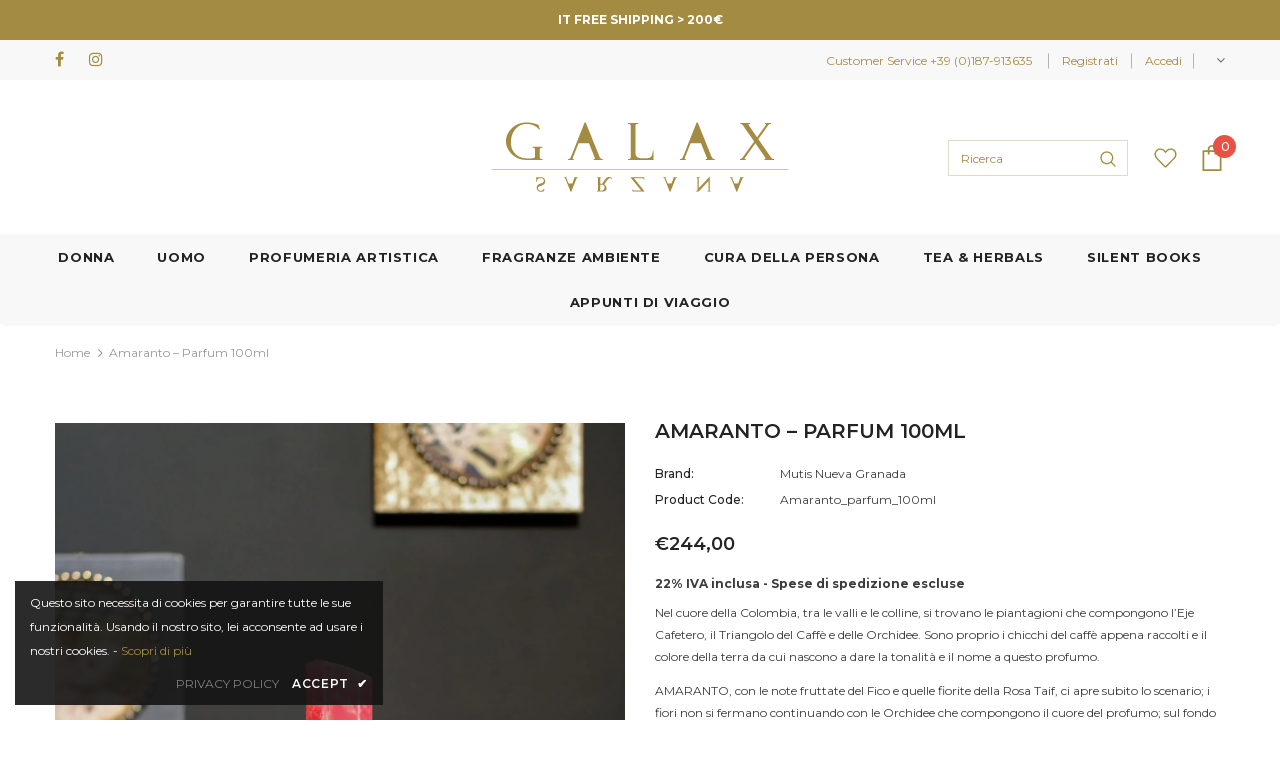

--- FILE ---
content_type: text/html; charset=utf-8
request_url: https://www.galaxsarzana.com/products/mutis-nueva-granada-amaranto-parfum-100-ml
body_size: 37011
content:
<!doctype html>
<!--[if lt IE 7]><html class="no-js lt-ie9 lt-ie8 lt-ie7" lang="en"> <![endif]-->
<!--[if IE 7]><html class="no-js lt-ie9 lt-ie8" lang="en"> <![endif]-->
<!--[if IE 8]><html class="no-js lt-ie9" lang="en"> <![endif]-->
<!--[if IE 9 ]><html class="ie9 no-js"> <![endif]-->
<!--[if (gt IE 9)|!(IE)]><!--> <html class="no-js"> <!--<![endif]-->
<head>

  <!-- Basic page needs ================================================== -->
  <meta charset="utf-8">
  <meta http-equiv="X-UA-Compatible" content="IE=edge,chrome=1">
	<!-- Google Tag Manager -->
<script>(function(w,d,s,l,i){w[l]=w[l]||[];w[l].push({'gtm.start':
new Date().getTime(),event:'gtm.js'});var f=d.getElementsByTagName(s)[0],
j=d.createElement(s),dl=l!='dataLayer'?'&l='+l:'';j.async=true;j.src=
'https://www.googletagmanager.com/gtm.js?id='+i+dl;f.parentNode.insertBefore(j,f);
})(window,document,'script','dataLayer','GTM-PVSQ8TD');</script>
<!-- End Google Tag Manager -->

  
  <!-- Title and description ================================================== -->
  <title>
  Mutis Nueva Granada | Amaranto Parfum | Galax Sarzana &ndash; GalaxSarzana
  </title>

  
  <meta name="description" content="Mutis Nueva Granada ci trasporta nel Triangolo del Caffè colombiano, scopri ora Amaranto Parfum, una fragranza Fiorita, Fruttata ed Energica.">
  

  
  <link rel="canonical" href="https://www.galaxsarzana.com/products/mutis-nueva-granada-amaranto-parfum-100-ml" />
  

  
  

  <!-- Soal Display Regular import -->
  <link href="https//db.onlinewebfonts.com/c/4c4c08af466e9ad071b6d69cf44093df?family=Saol+Display+Regular" rel="stylesheet" type="text/css"/>

  <!-- Product meta ================================================== -->
  


  <meta property="og:type" content="product">
  <meta property="og:title" content="Amaranto – Parfum 100ml">
  
  <meta property="og:image" content="http://www.galaxsarzana.com/cdn/shop/products/Mutis_Nueva_Granada_Amaranto_Parfum_100ml_Rosa_Taif_Fico_Ambre_01_grande.jpg?v=1676720711">
  <meta property="og:image:secure_url" content="https://www.galaxsarzana.com/cdn/shop/products/Mutis_Nueva_Granada_Amaranto_Parfum_100ml_Rosa_Taif_Fico_Ambre_01_grande.jpg?v=1676720711">
  
  <meta property="og:image" content="http://www.galaxsarzana.com/cdn/shop/products/Mutis_Nueva_Granada_Amaranto_Parfum_100ml_Rosa_Taif_Fico_Ambre_02_grande.jpg?v=1676720711">
  <meta property="og:image:secure_url" content="https://www.galaxsarzana.com/cdn/shop/products/Mutis_Nueva_Granada_Amaranto_Parfum_100ml_Rosa_Taif_Fico_Ambre_02_grande.jpg?v=1676720711">
  
  <meta property="og:price:amount" content="244,00">
  <meta property="og:price:currency" content="EUR">


  <meta property="og:description" content="Mutis Nueva Granada ci trasporta nel Triangolo del Caffè colombiano, scopri ora Amaranto Parfum, una fragranza Fiorita, Fruttata ed Energica.">


  <meta property="og:url" content="https://www.galaxsarzana.com/products/mutis-nueva-granada-amaranto-parfum-100-ml">
  <meta property="og:site_name" content="GalaxSarzana">
  <!-- /snippets/twitter-card.liquid -->





  <meta name="twitter:card" content="product">
  <meta name="twitter:title" content="Amaranto – Parfum 100ml">
  <meta name="twitter:description" content="Nel cuore della Colombia, tra le valli e le colline, si trovano le piantagioni che compongono l’Eje Cafetero, il Triangolo del Caffè e delle Orchidee. Sono proprio i chicchi del caffè appena raccolti e il colore della terra da cui nascono a dare la tonalità e il nome a questo profumo. 
AMARANTO, con le note fruttate del Fico e quelle fiorite della Rosa Taif, ci apre subito lo scenario; i fiori non si fermano continuando con le Orchidee che compongono il cuore del profumo; sul fondo Muschi e Ambre che ricreano i sentori della terra, alla base della fertilità di questo angolo di mondo.
AMARANTO è una fragranza Fiorita, Fruttata ed Energica.
 ">
  <meta name="twitter:image" content="https://www.galaxsarzana.com/cdn/shop/products/Mutis_Nueva_Granada_Amaranto_Parfum_100ml_Rosa_Taif_Fico_Ambre_01_medium.jpg?v=1676720711">
  <meta name="twitter:image:width" content="240">
  <meta name="twitter:image:height" content="240">
  <meta name="twitter:label1" content="Price">
  <meta name="twitter:data1" content="€244,00 EUR">
  
  <meta name="twitter:label2" content="Brand">
  <meta name="twitter:data2" content="Mutis Nueva Granada">
  



  <!-- Helpers ================================================== -->
  <meta name="viewport" content="width=device-width, initial-scale=1, maximum-scale=1, user-scalable=0, minimal-ui">
  
  <!-- Favicon -->
  
  <link rel="shortcut icon" href="//www.galaxsarzana.com/cdn/shop/files/favicon_32x32.png?v=1614332688" type="image/png">
  
 
   <!-- fonts -->
  
<script type="text/javascript">
  WebFontConfig = {
    google: { families: [ 
      
          'Montserrat:100,200,300,400,500,600,700,800,900'
	  
      
      	
      		,
      	      
        'Montserrat:100,200,300,400,500,600,700,800,900'
	  
    ] }
  };
  
  (function() {
    var wf = document.createElement('script');
    wf.src = ('https:' == document.location.protocol ? 'https' : 'http') +
      '://ajax.googleapis.com/ajax/libs/webfont/1/webfont.js';
    wf.type = 'text/javascript';
    wf.async = 'true';
    var s = document.getElementsByTagName('script')[0];
    s.parentNode.insertBefore(wf, s);
  })(); 
</script>

  
  <!-- Styles -->
  <link href="//www.galaxsarzana.com/cdn/shop/t/3/assets/vendor.min.css?v=100472052405884710241606233367" rel="stylesheet" type="text/css" media="all" />
<link href="//www.galaxsarzana.com/cdn/shop/t/3/assets/theme-styles.scss.css?v=83218083134609954981764021436" rel="stylesheet" type="text/css" media="all" />
<link href="//www.galaxsarzana.com/cdn/shop/t/3/assets/theme-styles-responsive.scss.css?v=182506671602853443801606233394" rel="stylesheet" type="text/css" media="all" />
  
   <!-- Scripts -->
  <script src="//www.galaxsarzana.com/cdn/shop/t/3/assets/jquery.min.js?v=56888366816115934351606233357" type="text/javascript"></script>
<script src="//www.galaxsarzana.com/cdn/shop/t/3/assets/jquery-cookie.min.js?v=72365755745404048181606233356" type="text/javascript"></script>
<script src="//www.galaxsarzana.com/cdn/shop/t/3/assets/lazysizes.min.js?v=84414966064882348651606233360" type="text/javascript"></script>

<script>
  	window.lazySizesConfig = window.lazySizesConfig || {};
    lazySizesConfig.loadMode = 1;
    window.lazySizesConfig.init = false;
    lazySizes.init();
  
    window.ajax_cart = "upsell";
    window.money_format = "€{{amount_with_comma_separator}}";//"€{{amount_with_comma_separator}} EUR";
    window.shop_currency = "EUR";
    window.show_multiple_currencies = false;
    window.use_color_swatch = true;
    window.color_swatch_style = "normal";
    window.enable_sidebar_multiple_choice = true;
    window.file_url = "//www.galaxsarzana.com/cdn/shop/files/?v=7074";
    window.asset_url = "";
    window.router = "";
    window.swatch_recently = "colore";
    
    window.inventory_text = {
        in_stock: "Disponibile",
        many_in_stock: "Molta disponibilità",
        out_of_stock: "Esaurito",
        add_to_cart: "Aggiungi al carrello",
        add_all_to_cart: "Aggiungi tutto al carrello",
        sold_out: "Esaurito",
        select_options : "Seleziona opzione",
        unavailable: "Non disponibile",
        no_more_product: "Non ci sono altri prodotti",
        show_options: "Mostra le varianti",
        hide_options: "Nascondi le varianti",
        adding : "Aggiungendo",
        thank_you : "Grazie!",
        add_more : "Aggiungi altro",
        cart_feedback : "Aggiunto",
        add_wishlist : "Aggiungi alla Dream List",
        remove_wishlist : "Rimuovi Dream List",
        previous: "Precedente",
        next: "Successivo",
      	pre_order : "Pre Ordina",
    };
    window.multi_lang = false;
    window.infinity_scroll_feature = true;
    window.newsletter_popup = true;
</script>

  <!-- Header hook for plugins ================================ -->
  
  
  <script>window.performance && window.performance.mark && window.performance.mark('shopify.content_for_header.start');</script><meta name="google-site-verification" content="SIlySFthRtlHuKDNqZwJq7pduUaIkyalW5V-E5BQqzY">
<meta id="shopify-digital-wallet" name="shopify-digital-wallet" content="/40773451931/digital_wallets/dialog">
<meta name="shopify-checkout-api-token" content="293e6a1caa52447f73a4cd94259e18a0">
<meta id="in-context-paypal-metadata" data-shop-id="40773451931" data-venmo-supported="false" data-environment="production" data-locale="it_IT" data-paypal-v4="true" data-currency="EUR">
<link rel="alternate" type="application/json+oembed" href="https://www.galaxsarzana.com/products/mutis-nueva-granada-amaranto-parfum-100-ml.oembed">
<script async="async" src="/checkouts/internal/preloads.js?locale=it-IT"></script>
<link rel="preconnect" href="https://shop.app" crossorigin="anonymous">
<script async="async" src="https://shop.app/checkouts/internal/preloads.js?locale=it-IT&shop_id=40773451931" crossorigin="anonymous"></script>
<script id="apple-pay-shop-capabilities" type="application/json">{"shopId":40773451931,"countryCode":"IT","currencyCode":"EUR","merchantCapabilities":["supports3DS"],"merchantId":"gid:\/\/shopify\/Shop\/40773451931","merchantName":"GalaxSarzana","requiredBillingContactFields":["postalAddress","email","phone"],"requiredShippingContactFields":["postalAddress","email","phone"],"shippingType":"shipping","supportedNetworks":["visa","maestro","masterCard","amex"],"total":{"type":"pending","label":"GalaxSarzana","amount":"1.00"},"shopifyPaymentsEnabled":true,"supportsSubscriptions":true}</script>
<script id="shopify-features" type="application/json">{"accessToken":"293e6a1caa52447f73a4cd94259e18a0","betas":["rich-media-storefront-analytics"],"domain":"www.galaxsarzana.com","predictiveSearch":true,"shopId":40773451931,"locale":"it"}</script>
<script>var Shopify = Shopify || {};
Shopify.shop = "galaxsarzana.myshopify.com";
Shopify.locale = "it";
Shopify.currency = {"active":"EUR","rate":"1.0"};
Shopify.country = "IT";
Shopify.theme = {"name":"Copia di Ella-3.0.0-sections-ready","id":115782779035,"schema_name":"Ella","schema_version":"3.0.0","theme_store_id":null,"role":"main"};
Shopify.theme.handle = "null";
Shopify.theme.style = {"id":null,"handle":null};
Shopify.cdnHost = "www.galaxsarzana.com/cdn";
Shopify.routes = Shopify.routes || {};
Shopify.routes.root = "/";</script>
<script type="module">!function(o){(o.Shopify=o.Shopify||{}).modules=!0}(window);</script>
<script>!function(o){function n(){var o=[];function n(){o.push(Array.prototype.slice.apply(arguments))}return n.q=o,n}var t=o.Shopify=o.Shopify||{};t.loadFeatures=n(),t.autoloadFeatures=n()}(window);</script>
<script>
  window.ShopifyPay = window.ShopifyPay || {};
  window.ShopifyPay.apiHost = "shop.app\/pay";
  window.ShopifyPay.redirectState = null;
</script>
<script id="shop-js-analytics" type="application/json">{"pageType":"product"}</script>
<script defer="defer" async type="module" src="//www.galaxsarzana.com/cdn/shopifycloud/shop-js/modules/v2/client.init-shop-cart-sync_DBkBYU4u.it.esm.js"></script>
<script defer="defer" async type="module" src="//www.galaxsarzana.com/cdn/shopifycloud/shop-js/modules/v2/chunk.common_Bivs4Di_.esm.js"></script>
<script type="module">
  await import("//www.galaxsarzana.com/cdn/shopifycloud/shop-js/modules/v2/client.init-shop-cart-sync_DBkBYU4u.it.esm.js");
await import("//www.galaxsarzana.com/cdn/shopifycloud/shop-js/modules/v2/chunk.common_Bivs4Di_.esm.js");

  window.Shopify.SignInWithShop?.initShopCartSync?.({"fedCMEnabled":true,"windoidEnabled":true});

</script>
<script>
  window.Shopify = window.Shopify || {};
  if (!window.Shopify.featureAssets) window.Shopify.featureAssets = {};
  window.Shopify.featureAssets['shop-js'] = {"shop-cart-sync":["modules/v2/client.shop-cart-sync_DRwX6nDW.it.esm.js","modules/v2/chunk.common_Bivs4Di_.esm.js"],"init-fed-cm":["modules/v2/client.init-fed-cm_BuvK7TtG.it.esm.js","modules/v2/chunk.common_Bivs4Di_.esm.js"],"init-windoid":["modules/v2/client.init-windoid_DIfIlX9n.it.esm.js","modules/v2/chunk.common_Bivs4Di_.esm.js"],"shop-cash-offers":["modules/v2/client.shop-cash-offers_DH2AMOrM.it.esm.js","modules/v2/chunk.common_Bivs4Di_.esm.js","modules/v2/chunk.modal_6w1UtILY.esm.js"],"shop-button":["modules/v2/client.shop-button_BWU4Ej2I.it.esm.js","modules/v2/chunk.common_Bivs4Di_.esm.js"],"init-shop-email-lookup-coordinator":["modules/v2/client.init-shop-email-lookup-coordinator_CTqdooTa.it.esm.js","modules/v2/chunk.common_Bivs4Di_.esm.js"],"shop-toast-manager":["modules/v2/client.shop-toast-manager_Bf_Cko8v.it.esm.js","modules/v2/chunk.common_Bivs4Di_.esm.js"],"shop-login-button":["modules/v2/client.shop-login-button_D0BCYDhI.it.esm.js","modules/v2/chunk.common_Bivs4Di_.esm.js","modules/v2/chunk.modal_6w1UtILY.esm.js"],"avatar":["modules/v2/client.avatar_BTnouDA3.it.esm.js"],"init-shop-cart-sync":["modules/v2/client.init-shop-cart-sync_DBkBYU4u.it.esm.js","modules/v2/chunk.common_Bivs4Di_.esm.js"],"pay-button":["modules/v2/client.pay-button_s5RWRwDl.it.esm.js","modules/v2/chunk.common_Bivs4Di_.esm.js"],"init-shop-for-new-customer-accounts":["modules/v2/client.init-shop-for-new-customer-accounts_COah5pzV.it.esm.js","modules/v2/client.shop-login-button_D0BCYDhI.it.esm.js","modules/v2/chunk.common_Bivs4Di_.esm.js","modules/v2/chunk.modal_6w1UtILY.esm.js"],"init-customer-accounts-sign-up":["modules/v2/client.init-customer-accounts-sign-up_BLOO4MoV.it.esm.js","modules/v2/client.shop-login-button_D0BCYDhI.it.esm.js","modules/v2/chunk.common_Bivs4Di_.esm.js","modules/v2/chunk.modal_6w1UtILY.esm.js"],"shop-follow-button":["modules/v2/client.shop-follow-button_DYPtBXlp.it.esm.js","modules/v2/chunk.common_Bivs4Di_.esm.js","modules/v2/chunk.modal_6w1UtILY.esm.js"],"checkout-modal":["modules/v2/client.checkout-modal_C7xF1TCw.it.esm.js","modules/v2/chunk.common_Bivs4Di_.esm.js","modules/v2/chunk.modal_6w1UtILY.esm.js"],"init-customer-accounts":["modules/v2/client.init-customer-accounts_DWzouIcw.it.esm.js","modules/v2/client.shop-login-button_D0BCYDhI.it.esm.js","modules/v2/chunk.common_Bivs4Di_.esm.js","modules/v2/chunk.modal_6w1UtILY.esm.js"],"lead-capture":["modules/v2/client.lead-capture_fXpMUDiq.it.esm.js","modules/v2/chunk.common_Bivs4Di_.esm.js","modules/v2/chunk.modal_6w1UtILY.esm.js"],"shop-login":["modules/v2/client.shop-login_DG4QDlwr.it.esm.js","modules/v2/chunk.common_Bivs4Di_.esm.js","modules/v2/chunk.modal_6w1UtILY.esm.js"],"payment-terms":["modules/v2/client.payment-terms_Bm6b8FRY.it.esm.js","modules/v2/chunk.common_Bivs4Di_.esm.js","modules/v2/chunk.modal_6w1UtILY.esm.js"]};
</script>
<script>(function() {
  var isLoaded = false;
  function asyncLoad() {
    if (isLoaded) return;
    isLoaded = true;
    var urls = ["https:\/\/chimpstatic.com\/mcjs-connected\/js\/users\/b9a1ee43c1ad624601db499ad\/8cb1e367b3e67534f099eaca5.js?shop=galaxsarzana.myshopify.com","https:\/\/ecommplugins-scripts.trustpilot.com\/v2.1\/js\/header.min.js?settings=eyJrZXkiOiJkeDg3cjV4eW1sVVB3YXEyIiwicyI6Im5vbmUifQ==\u0026shop=galaxsarzana.myshopify.com","https:\/\/ecommplugins-trustboxsettings.trustpilot.com\/galaxsarzana.myshopify.com.js?settings=1617880633124\u0026shop=galaxsarzana.myshopify.com","https:\/\/s3.eu-west-1.amazonaws.com\/production-klarna-il-shopify-osm\/a6c5e37d3b587ca7438f15aa90b429b47085a035\/galaxsarzana.myshopify.com-1708605601685.js?shop=galaxsarzana.myshopify.com"];
    for (var i = 0; i < urls.length; i++) {
      var s = document.createElement('script');
      s.type = 'text/javascript';
      s.async = true;
      s.src = urls[i];
      var x = document.getElementsByTagName('script')[0];
      x.parentNode.insertBefore(s, x);
    }
  };
  if(window.attachEvent) {
    window.attachEvent('onload', asyncLoad);
  } else {
    window.addEventListener('load', asyncLoad, false);
  }
})();</script>
<script id="__st">var __st={"a":40773451931,"offset":3600,"reqid":"904f14f8-ab8b-4723-a73e-d3e0002abc4a-1768894079","pageurl":"www.galaxsarzana.com\/products\/mutis-nueva-granada-amaranto-parfum-100-ml","u":"96e35e645a5e","p":"product","rtyp":"product","rid":8060047196411};</script>
<script>window.ShopifyPaypalV4VisibilityTracking = true;</script>
<script id="captcha-bootstrap">!function(){'use strict';const t='contact',e='account',n='new_comment',o=[[t,t],['blogs',n],['comments',n],[t,'customer']],c=[[e,'customer_login'],[e,'guest_login'],[e,'recover_customer_password'],[e,'create_customer']],r=t=>t.map((([t,e])=>`form[action*='/${t}']:not([data-nocaptcha='true']) input[name='form_type'][value='${e}']`)).join(','),a=t=>()=>t?[...document.querySelectorAll(t)].map((t=>t.form)):[];function s(){const t=[...o],e=r(t);return a(e)}const i='password',u='form_key',d=['recaptcha-v3-token','g-recaptcha-response','h-captcha-response',i],f=()=>{try{return window.sessionStorage}catch{return}},m='__shopify_v',_=t=>t.elements[u];function p(t,e,n=!1){try{const o=window.sessionStorage,c=JSON.parse(o.getItem(e)),{data:r}=function(t){const{data:e,action:n}=t;return t[m]||n?{data:e,action:n}:{data:t,action:n}}(c);for(const[e,n]of Object.entries(r))t.elements[e]&&(t.elements[e].value=n);n&&o.removeItem(e)}catch(o){console.error('form repopulation failed',{error:o})}}const l='form_type',E='cptcha';function T(t){t.dataset[E]=!0}const w=window,h=w.document,L='Shopify',v='ce_forms',y='captcha';let A=!1;((t,e)=>{const n=(g='f06e6c50-85a8-45c8-87d0-21a2b65856fe',I='https://cdn.shopify.com/shopifycloud/storefront-forms-hcaptcha/ce_storefront_forms_captcha_hcaptcha.v1.5.2.iife.js',D={infoText:'Protetto da hCaptcha',privacyText:'Privacy',termsText:'Termini'},(t,e,n)=>{const o=w[L][v],c=o.bindForm;if(c)return c(t,g,e,D).then(n);var r;o.q.push([[t,g,e,D],n]),r=I,A||(h.body.append(Object.assign(h.createElement('script'),{id:'captcha-provider',async:!0,src:r})),A=!0)});var g,I,D;w[L]=w[L]||{},w[L][v]=w[L][v]||{},w[L][v].q=[],w[L][y]=w[L][y]||{},w[L][y].protect=function(t,e){n(t,void 0,e),T(t)},Object.freeze(w[L][y]),function(t,e,n,w,h,L){const[v,y,A,g]=function(t,e,n){const i=e?o:[],u=t?c:[],d=[...i,...u],f=r(d),m=r(i),_=r(d.filter((([t,e])=>n.includes(e))));return[a(f),a(m),a(_),s()]}(w,h,L),I=t=>{const e=t.target;return e instanceof HTMLFormElement?e:e&&e.form},D=t=>v().includes(t);t.addEventListener('submit',(t=>{const e=I(t);if(!e)return;const n=D(e)&&!e.dataset.hcaptchaBound&&!e.dataset.recaptchaBound,o=_(e),c=g().includes(e)&&(!o||!o.value);(n||c)&&t.preventDefault(),c&&!n&&(function(t){try{if(!f())return;!function(t){const e=f();if(!e)return;const n=_(t);if(!n)return;const o=n.value;o&&e.removeItem(o)}(t);const e=Array.from(Array(32),(()=>Math.random().toString(36)[2])).join('');!function(t,e){_(t)||t.append(Object.assign(document.createElement('input'),{type:'hidden',name:u})),t.elements[u].value=e}(t,e),function(t,e){const n=f();if(!n)return;const o=[...t.querySelectorAll(`input[type='${i}']`)].map((({name:t})=>t)),c=[...d,...o],r={};for(const[a,s]of new FormData(t).entries())c.includes(a)||(r[a]=s);n.setItem(e,JSON.stringify({[m]:1,action:t.action,data:r}))}(t,e)}catch(e){console.error('failed to persist form',e)}}(e),e.submit())}));const S=(t,e)=>{t&&!t.dataset[E]&&(n(t,e.some((e=>e===t))),T(t))};for(const o of['focusin','change'])t.addEventListener(o,(t=>{const e=I(t);D(e)&&S(e,y())}));const B=e.get('form_key'),M=e.get(l),P=B&&M;t.addEventListener('DOMContentLoaded',(()=>{const t=y();if(P)for(const e of t)e.elements[l].value===M&&p(e,B);[...new Set([...A(),...v().filter((t=>'true'===t.dataset.shopifyCaptcha))])].forEach((e=>S(e,t)))}))}(h,new URLSearchParams(w.location.search),n,t,e,['guest_login'])})(!0,!1)}();</script>
<script integrity="sha256-4kQ18oKyAcykRKYeNunJcIwy7WH5gtpwJnB7kiuLZ1E=" data-source-attribution="shopify.loadfeatures" defer="defer" src="//www.galaxsarzana.com/cdn/shopifycloud/storefront/assets/storefront/load_feature-a0a9edcb.js" crossorigin="anonymous"></script>
<script crossorigin="anonymous" defer="defer" src="//www.galaxsarzana.com/cdn/shopifycloud/storefront/assets/shopify_pay/storefront-65b4c6d7.js?v=20250812"></script>
<script data-source-attribution="shopify.dynamic_checkout.dynamic.init">var Shopify=Shopify||{};Shopify.PaymentButton=Shopify.PaymentButton||{isStorefrontPortableWallets:!0,init:function(){window.Shopify.PaymentButton.init=function(){};var t=document.createElement("script");t.src="https://www.galaxsarzana.com/cdn/shopifycloud/portable-wallets/latest/portable-wallets.it.js",t.type="module",document.head.appendChild(t)}};
</script>
<script data-source-attribution="shopify.dynamic_checkout.buyer_consent">
  function portableWalletsHideBuyerConsent(e){var t=document.getElementById("shopify-buyer-consent"),n=document.getElementById("shopify-subscription-policy-button");t&&n&&(t.classList.add("hidden"),t.setAttribute("aria-hidden","true"),n.removeEventListener("click",e))}function portableWalletsShowBuyerConsent(e){var t=document.getElementById("shopify-buyer-consent"),n=document.getElementById("shopify-subscription-policy-button");t&&n&&(t.classList.remove("hidden"),t.removeAttribute("aria-hidden"),n.addEventListener("click",e))}window.Shopify?.PaymentButton&&(window.Shopify.PaymentButton.hideBuyerConsent=portableWalletsHideBuyerConsent,window.Shopify.PaymentButton.showBuyerConsent=portableWalletsShowBuyerConsent);
</script>
<script data-source-attribution="shopify.dynamic_checkout.cart.bootstrap">document.addEventListener("DOMContentLoaded",(function(){function t(){return document.querySelector("shopify-accelerated-checkout-cart, shopify-accelerated-checkout")}if(t())Shopify.PaymentButton.init();else{new MutationObserver((function(e,n){t()&&(Shopify.PaymentButton.init(),n.disconnect())})).observe(document.body,{childList:!0,subtree:!0})}}));
</script>
<link id="shopify-accelerated-checkout-styles" rel="stylesheet" media="screen" href="https://www.galaxsarzana.com/cdn/shopifycloud/portable-wallets/latest/accelerated-checkout-backwards-compat.css" crossorigin="anonymous">
<style id="shopify-accelerated-checkout-cart">
        #shopify-buyer-consent {
  margin-top: 1em;
  display: inline-block;
  width: 100%;
}

#shopify-buyer-consent.hidden {
  display: none;
}

#shopify-subscription-policy-button {
  background: none;
  border: none;
  padding: 0;
  text-decoration: underline;
  font-size: inherit;
  cursor: pointer;
}

#shopify-subscription-policy-button::before {
  box-shadow: none;
}

      </style>

<script>window.performance && window.performance.mark && window.performance.mark('shopify.content_for_header.end');</script>

  <!--[if lt IE 9]>
  <script src="//html5shiv.googlecode.com/svn/trunk/html5.js" type="text/javascript"></script>
  <![endif]-->

  
  
  

  <script>

    Shopify.productOptionsMap = {};
    Shopify.quickViewOptionsMap = {};

    Shopify.updateOptionsInSelector = function(selectorIndex, wrapperSlt) {
        Shopify.optionsMap = wrapperSlt === '.product' ? Shopify.productOptionsMap : Shopify.quickViewOptionsMap;

        switch (selectorIndex) {
            case 0:
                var key = 'root';
                var selector = $(wrapperSlt + ' .single-option-selector:eq(0)');
                break;
            case 1:
                var key = $(wrapperSlt + ' .single-option-selector:eq(0)').val();
                var selector = $(wrapperSlt + ' .single-option-selector:eq(1)');
                break;
            case 2:
                var key = $(wrapperSlt + ' .single-option-selector:eq(0)').val();
                key += ' / ' + $(wrapperSlt + ' .single-option-selector:eq(1)').val();
                var selector = $(wrapperSlt + ' .single-option-selector:eq(2)');
        }

        var initialValue = selector.val();

        selector.empty();

        var availableOptions = Shopify.optionsMap[key];

        if (availableOptions && availableOptions.length) {
            for (var i = 0; i < availableOptions.length; i++) {
                var option = availableOptions[i];

                var newOption = $('<option></option>').val(option).html(option);

                selector.append(newOption);
            }

            $(wrapperSlt + ' .swatch[data-option-index="' + selectorIndex + '"] .swatch-element').each(function() {
                if ($.inArray($(this).attr('data-value'), availableOptions) !== -1) {
                    $(this).removeClass('soldout').find(':radio').removeAttr('disabled', 'disabled').removeAttr('checked');
                }
                else {
                    $(this).addClass('soldout').find(':radio').removeAttr('checked').attr('disabled', 'disabled');
                }
            });

            if ($.inArray(initialValue, availableOptions) !== -1) {
                selector.val(initialValue);
            }

            selector.trigger('change');
        };
    };

    Shopify.linkOptionSelectors = function(product, wrapperSlt) {
        // Building our mapping object.
        Shopify.optionsMap = wrapperSlt === '.product' ? Shopify.productOptionsMap : Shopify.quickViewOptionsMap;

        for (var i = 0; i < product.variants.length; i++) {
            var variant = product.variants[i];

            if (variant.available) {
                // Gathering values for the 1st drop-down.
                Shopify.optionsMap['root'] = Shopify.optionsMap['root'] || [];

                Shopify.optionsMap['root'].push(variant.option1);
                Shopify.optionsMap['root'] = Shopify.uniq(Shopify.optionsMap['root']);

                // Gathering values for the 2nd drop-down.
                if (product.options.length > 1) {
                var key = variant.option1;
                    Shopify.optionsMap[key] = Shopify.optionsMap[key] || [];
                    Shopify.optionsMap[key].push(variant.option2);
                    Shopify.optionsMap[key] = Shopify.uniq(Shopify.optionsMap[key]);
                }

                // Gathering values for the 3rd drop-down.
                if (product.options.length === 3) {
                    var key = variant.option1 + ' / ' + variant.option2;
                    Shopify.optionsMap[key] = Shopify.optionsMap[key] || [];
                    Shopify.optionsMap[key].push(variant.option3);
                    Shopify.optionsMap[key] = Shopify.uniq(Shopify.optionsMap[key]);
                }
            }
        };

        // Update options right away.
        Shopify.updateOptionsInSelector(0, wrapperSlt);

        if (product.options.length > 1) Shopify.updateOptionsInSelector(1, wrapperSlt);
        if (product.options.length === 3) Shopify.updateOptionsInSelector(2, wrapperSlt);

        // When there is an update in the first dropdown.
        $(wrapperSlt + " .single-option-selector:eq(0)").change(function() {
            Shopify.updateOptionsInSelector(1, wrapperSlt);
            if (product.options.length === 3) Shopify.updateOptionsInSelector(2, wrapperSlt);
            return true;
        });

        // When there is an update in the second dropdown.
        $(wrapperSlt + " .single-option-selector:eq(1)").change(function() {
            if (product.options.length === 3) Shopify.updateOptionsInSelector(2, wrapperSlt);
            return true;
        });
    };
</script>

<!-- "snippets/hulkcode_common.liquid" was not rendered, the associated app was uninstalled --><script src='https://volumediscount.hulkapps.com/api/v2/frontend/hulkcode.js' defer='defer'></script>

  

<script>

  // https://tc39.github.io/ecma262/#sec-array.prototype.find
  if (!Array.prototype.find) {
    Object.defineProperty(Array.prototype, 'find', {
      value: function(predicate) {
        // 1. Let O be ? ToObject(this value).
        if (this == null) {
          throw TypeError('"this" is null or not defined');
        }

        var o = Object(this);

        // 2. Let len be ? ToLength(? Get(O, "length")).
        var len = o.length >>> 0;

        // 3. If IsCallable(predicate) is false, throw a TypeError exception.
        if (typeof predicate !== 'function') {
          throw TypeError('predicate must be a function');
        }

        // 4. If thisArg was supplied, let T be thisArg; else let T be undefined.
        var thisArg = arguments[1];

        // 5. Let k be 0.
        var k = 0;

        // 6. Repeat, while k < len
        while (k < len) {
          // a. Let Pk be ! ToString(k).
          // b. Let kValue be ? Get(O, Pk).
          // c. Let testResult be ToBoolean(? Call(predicate, T, < kValue, k, O >)).
          // d. If testResult is true, return kValue.
          var kValue = o[k];
          if (predicate.call(thisArg, kValue, k, o)) {
            return kValue;
          }
          // e. Increase k by 1.
          k++;
        }

        // 7. Return undefined.
        return undefined;
      },
      configurable: true,
      writable: true
    });
  }

  (function () {

    var useInternationalDomains = false;

    function buildLanguageList() {
      var languageListJson = '[{\
"name": "Italiano",\
"endonym_name": "Italiano",\
"iso_code": "it",\
"primary": true,\
"flag": "//www.galaxsarzana.com/cdn/shop/t/3/assets/it.png?v=7074",\
"domain": null\
}]';
      return JSON.parse(languageListJson);
    }

    function getSavedLocale(langList) {
      var savedLocale = localStorage.getItem('translation-lab-lang');
      var sl = savedLocale ? langList.find(x => x.iso_code.toLowerCase() === savedLocale.toLowerCase()) : null;
      return sl ? sl.iso_code : null;
    }

    function getBrowserLocale(langList) {
      var browserLocale = navigator.language;
      if (browserLocale) {
        var localeParts = browserLocale.split('-');
        var bl = localeParts[0] ? langList.find(x => x.iso_code.toLowerCase().startsWith(localeParts[0])) : null;
        return bl ? bl.iso_code : null;
      } else {
        return null;
      }
    }

    function redirectUrlBuilderFunction(primaryLocale) {
      var shopDomain = 'https://www.galaxsarzana.com';
      if (window.Shopify && window.Shopify.designMode) {
        shopDomain = 'https://galaxsarzana.myshopify.com';
      }
      var currentLocale = 'it'.toLowerCase();
      var currentLocaleRegEx = new RegExp('^\/' + currentLocale, "ig");
      var primaryLocaleLower = primaryLocale.toLowerCase();
      var pathname = window.location.pathname;
      var queryString = window.location.search || '';
      return function build(redirectLocale) {
        if (!redirectLocale) {
          return null;
        }
        var redirectLocaleLower = redirectLocale.toLowerCase();
        if (currentLocale !== redirectLocaleLower) {
          if (useInternationalDomains) {
            //var languageList = buildLanguageList();
            //var internationalDomain = languageList.find(function (x) { return x.iso_code.toLowerCase() === redirectLocaleLower; });
            //if (internationalDomain) {
            //  return 'https://' + internationalDomain.domain + pathname + queryString;
            //}
          }
          else {
            if (redirectLocaleLower === primaryLocaleLower) {
              return shopDomain + pathname.replace(currentLocaleRegEx, '') + queryString;
            } else if (primaryLocaleLower === currentLocale) {
              return shopDomain + '/' + redirectLocaleLower + pathname + queryString;
            } else {
              return shopDomain + '/' + pathname.replace(currentLocaleRegEx, redirectLocaleLower) + queryString;
            }
          }
        }
        return null;
      }
    }

    function getRedirectLocale(languageList) {
      var savedLocale = getSavedLocale(languageList);
      var browserLocale = getBrowserLocale(languageList);
      var preferredLocale = null;

      var redirectLocale = null;

      if (savedLocale) {
        redirectLocale = savedLocale;
      } else if (preferredLocale) {
        redirectLocale = preferredLocale;
      } else if (browserLocale) {
        redirectLocale = browserLocale;
      }
      return redirectLocale;
    }

    function configure() {
      var languageList = buildLanguageList();
      var primaryLanguage = languageList.find(function (x) { return x.primary; });
      if (!primaryLanguage && !primaryLanguage.iso_code) {
        // error: there should be atleast one language set as primary
        return;
      }

      var redirectUrlBuilder = redirectUrlBuilderFunction(primaryLanguage.iso_code);

      var redirectLocale = getRedirectLocale(languageList);

      var redirectUrl = redirectUrlBuilder(redirectLocale);
      redirectUrl && window.location.assign(redirectUrl);
    }

    if (window.Shopify && window.Shopify.designMode) {
      return;
    }

    var botPatterns = "(bot|Googlebot\/|Googlebot-Mobile|Googlebot-Image|Googlebot-News|Googlebot-Video|AdsBot-Google([^-]|$)|AdsBot-Google-Mobile|Feedfetcher-Google|Mediapartners-Google|APIs-Google|Page|Speed|Insights|Lighthouse|bingbot|Slurp|exabot|ia_archiver|YandexBot|YandexImages|YandexAccessibilityBot|YandexMobileBot|YandexMetrika|YandexTurbo|YandexImageResizer|YandexVideo|YandexAdNet|YandexBlogs|YandexCalendar|YandexDirect|YandexFavicons|YaDirectFetcher|YandexForDomain|YandexMarket|YandexMedia|YandexMobileScreenShotBot|YandexNews|YandexOntoDB|YandexPagechecker|YandexPartner|YandexRCA|YandexSearchShop|YandexSitelinks|YandexSpravBot|YandexTracker|YandexVertis|YandexVerticals|YandexWebmaster|YandexScreenshotBot|Baiduspider|facebookexternalhit|Sogou|DuckDuckBot|BUbiNG|crawler4j|S[eE][mM]rushBot|Google-Adwords-Instant|BingPreview\/|Bark[rR]owler|DuckDuckGo-Favicons-Bot|AppEngine-Google|Google Web Preview|acapbot|Baidu-YunGuanCe|Feedly|Feedspot|google-xrawler|Google-Structured-Data-Testing-Tool|Google-PhysicalWeb|Google Favicon|Google-Site-Verification|Gwene|SentiBot|FreshRSS)";
    var re = new RegExp(botPatterns, 'i');
    if (!re.test(navigator.userAgent)) {
      configure();
    }

  })();
</script>
  <!-- Hotjar Tracking Code for https://www.galaxsarzana.com/ -->
 
  <script>
    (function(h,o,t,j,a,r){
        h.hj=h.hj||function(){(h.hj.q=h.hj.q||[]).push(arguments)};
        h._hjSettings={hjid:2337785,hjsv:6};
        a=o.getElementsByTagName('head')[0];
        r=o.createElement('script');r.async=1;
        r.src=t+h._hjSettings.hjid+j+h._hjSettings.hjsv;
        a.appendChild(r);
    })(window,document,'https://static.hotjar.com/c/hotjar-','.js?sv=');
</script>
    <meta name="google-site-verification" content="SIlySFthRtlHuKDNqZwJq7pduUaIkyalW5V-E5BQqzY" />

  <meta name="google-site-verification" content="SIlySFthRtlHuKDNqZwJq7pduUaIkyalW5V-E5BQqzY" />

<link href="https://monorail-edge.shopifysvc.com" rel="dns-prefetch">
<script>(function(){if ("sendBeacon" in navigator && "performance" in window) {try {var session_token_from_headers = performance.getEntriesByType('navigation')[0].serverTiming.find(x => x.name == '_s').description;} catch {var session_token_from_headers = undefined;}var session_cookie_matches = document.cookie.match(/_shopify_s=([^;]*)/);var session_token_from_cookie = session_cookie_matches && session_cookie_matches.length === 2 ? session_cookie_matches[1] : "";var session_token = session_token_from_headers || session_token_from_cookie || "";function handle_abandonment_event(e) {var entries = performance.getEntries().filter(function(entry) {return /monorail-edge.shopifysvc.com/.test(entry.name);});if (!window.abandonment_tracked && entries.length === 0) {window.abandonment_tracked = true;var currentMs = Date.now();var navigation_start = performance.timing.navigationStart;var payload = {shop_id: 40773451931,url: window.location.href,navigation_start,duration: currentMs - navigation_start,session_token,page_type: "product"};window.navigator.sendBeacon("https://monorail-edge.shopifysvc.com/v1/produce", JSON.stringify({schema_id: "online_store_buyer_site_abandonment/1.1",payload: payload,metadata: {event_created_at_ms: currentMs,event_sent_at_ms: currentMs}}));}}window.addEventListener('pagehide', handle_abandonment_event);}}());</script>
<script id="web-pixels-manager-setup">(function e(e,d,r,n,o){if(void 0===o&&(o={}),!Boolean(null===(a=null===(i=window.Shopify)||void 0===i?void 0:i.analytics)||void 0===a?void 0:a.replayQueue)){var i,a;window.Shopify=window.Shopify||{};var t=window.Shopify;t.analytics=t.analytics||{};var s=t.analytics;s.replayQueue=[],s.publish=function(e,d,r){return s.replayQueue.push([e,d,r]),!0};try{self.performance.mark("wpm:start")}catch(e){}var l=function(){var e={modern:/Edge?\/(1{2}[4-9]|1[2-9]\d|[2-9]\d{2}|\d{4,})\.\d+(\.\d+|)|Firefox\/(1{2}[4-9]|1[2-9]\d|[2-9]\d{2}|\d{4,})\.\d+(\.\d+|)|Chrom(ium|e)\/(9{2}|\d{3,})\.\d+(\.\d+|)|(Maci|X1{2}).+ Version\/(15\.\d+|(1[6-9]|[2-9]\d|\d{3,})\.\d+)([,.]\d+|)( \(\w+\)|)( Mobile\/\w+|) Safari\/|Chrome.+OPR\/(9{2}|\d{3,})\.\d+\.\d+|(CPU[ +]OS|iPhone[ +]OS|CPU[ +]iPhone|CPU IPhone OS|CPU iPad OS)[ +]+(15[._]\d+|(1[6-9]|[2-9]\d|\d{3,})[._]\d+)([._]\d+|)|Android:?[ /-](13[3-9]|1[4-9]\d|[2-9]\d{2}|\d{4,})(\.\d+|)(\.\d+|)|Android.+Firefox\/(13[5-9]|1[4-9]\d|[2-9]\d{2}|\d{4,})\.\d+(\.\d+|)|Android.+Chrom(ium|e)\/(13[3-9]|1[4-9]\d|[2-9]\d{2}|\d{4,})\.\d+(\.\d+|)|SamsungBrowser\/([2-9]\d|\d{3,})\.\d+/,legacy:/Edge?\/(1[6-9]|[2-9]\d|\d{3,})\.\d+(\.\d+|)|Firefox\/(5[4-9]|[6-9]\d|\d{3,})\.\d+(\.\d+|)|Chrom(ium|e)\/(5[1-9]|[6-9]\d|\d{3,})\.\d+(\.\d+|)([\d.]+$|.*Safari\/(?![\d.]+ Edge\/[\d.]+$))|(Maci|X1{2}).+ Version\/(10\.\d+|(1[1-9]|[2-9]\d|\d{3,})\.\d+)([,.]\d+|)( \(\w+\)|)( Mobile\/\w+|) Safari\/|Chrome.+OPR\/(3[89]|[4-9]\d|\d{3,})\.\d+\.\d+|(CPU[ +]OS|iPhone[ +]OS|CPU[ +]iPhone|CPU IPhone OS|CPU iPad OS)[ +]+(10[._]\d+|(1[1-9]|[2-9]\d|\d{3,})[._]\d+)([._]\d+|)|Android:?[ /-](13[3-9]|1[4-9]\d|[2-9]\d{2}|\d{4,})(\.\d+|)(\.\d+|)|Mobile Safari.+OPR\/([89]\d|\d{3,})\.\d+\.\d+|Android.+Firefox\/(13[5-9]|1[4-9]\d|[2-9]\d{2}|\d{4,})\.\d+(\.\d+|)|Android.+Chrom(ium|e)\/(13[3-9]|1[4-9]\d|[2-9]\d{2}|\d{4,})\.\d+(\.\d+|)|Android.+(UC? ?Browser|UCWEB|U3)[ /]?(15\.([5-9]|\d{2,})|(1[6-9]|[2-9]\d|\d{3,})\.\d+)\.\d+|SamsungBrowser\/(5\.\d+|([6-9]|\d{2,})\.\d+)|Android.+MQ{2}Browser\/(14(\.(9|\d{2,})|)|(1[5-9]|[2-9]\d|\d{3,})(\.\d+|))(\.\d+|)|K[Aa][Ii]OS\/(3\.\d+|([4-9]|\d{2,})\.\d+)(\.\d+|)/},d=e.modern,r=e.legacy,n=navigator.userAgent;return n.match(d)?"modern":n.match(r)?"legacy":"unknown"}(),u="modern"===l?"modern":"legacy",c=(null!=n?n:{modern:"",legacy:""})[u],f=function(e){return[e.baseUrl,"/wpm","/b",e.hashVersion,"modern"===e.buildTarget?"m":"l",".js"].join("")}({baseUrl:d,hashVersion:r,buildTarget:u}),m=function(e){var d=e.version,r=e.bundleTarget,n=e.surface,o=e.pageUrl,i=e.monorailEndpoint;return{emit:function(e){var a=e.status,t=e.errorMsg,s=(new Date).getTime(),l=JSON.stringify({metadata:{event_sent_at_ms:s},events:[{schema_id:"web_pixels_manager_load/3.1",payload:{version:d,bundle_target:r,page_url:o,status:a,surface:n,error_msg:t},metadata:{event_created_at_ms:s}}]});if(!i)return console&&console.warn&&console.warn("[Web Pixels Manager] No Monorail endpoint provided, skipping logging."),!1;try{return self.navigator.sendBeacon.bind(self.navigator)(i,l)}catch(e){}var u=new XMLHttpRequest;try{return u.open("POST",i,!0),u.setRequestHeader("Content-Type","text/plain"),u.send(l),!0}catch(e){return console&&console.warn&&console.warn("[Web Pixels Manager] Got an unhandled error while logging to Monorail."),!1}}}}({version:r,bundleTarget:l,surface:e.surface,pageUrl:self.location.href,monorailEndpoint:e.monorailEndpoint});try{o.browserTarget=l,function(e){var d=e.src,r=e.async,n=void 0===r||r,o=e.onload,i=e.onerror,a=e.sri,t=e.scriptDataAttributes,s=void 0===t?{}:t,l=document.createElement("script"),u=document.querySelector("head"),c=document.querySelector("body");if(l.async=n,l.src=d,a&&(l.integrity=a,l.crossOrigin="anonymous"),s)for(var f in s)if(Object.prototype.hasOwnProperty.call(s,f))try{l.dataset[f]=s[f]}catch(e){}if(o&&l.addEventListener("load",o),i&&l.addEventListener("error",i),u)u.appendChild(l);else{if(!c)throw new Error("Did not find a head or body element to append the script");c.appendChild(l)}}({src:f,async:!0,onload:function(){if(!function(){var e,d;return Boolean(null===(d=null===(e=window.Shopify)||void 0===e?void 0:e.analytics)||void 0===d?void 0:d.initialized)}()){var d=window.webPixelsManager.init(e)||void 0;if(d){var r=window.Shopify.analytics;r.replayQueue.forEach((function(e){var r=e[0],n=e[1],o=e[2];d.publishCustomEvent(r,n,o)})),r.replayQueue=[],r.publish=d.publishCustomEvent,r.visitor=d.visitor,r.initialized=!0}}},onerror:function(){return m.emit({status:"failed",errorMsg:"".concat(f," has failed to load")})},sri:function(e){var d=/^sha384-[A-Za-z0-9+/=]+$/;return"string"==typeof e&&d.test(e)}(c)?c:"",scriptDataAttributes:o}),m.emit({status:"loading"})}catch(e){m.emit({status:"failed",errorMsg:(null==e?void 0:e.message)||"Unknown error"})}}})({shopId: 40773451931,storefrontBaseUrl: "https://www.galaxsarzana.com",extensionsBaseUrl: "https://extensions.shopifycdn.com/cdn/shopifycloud/web-pixels-manager",monorailEndpoint: "https://monorail-edge.shopifysvc.com/unstable/produce_batch",surface: "storefront-renderer",enabledBetaFlags: ["2dca8a86"],webPixelsConfigList: [{"id":"1061683534","configuration":"{\"config\":\"{\\\"pixel_id\\\":\\\"G-44BXRNJKP7\\\",\\\"target_country\\\":\\\"IT\\\",\\\"gtag_events\\\":[{\\\"type\\\":\\\"search\\\",\\\"action_label\\\":[\\\"G-44BXRNJKP7\\\",\\\"AW-593263092\\\/_YisCIzV_YACEPTz8ZoC\\\"]},{\\\"type\\\":\\\"begin_checkout\\\",\\\"action_label\\\":[\\\"G-44BXRNJKP7\\\",\\\"AW-593263092\\\/uIm5CInV_YACEPTz8ZoC\\\"]},{\\\"type\\\":\\\"view_item\\\",\\\"action_label\\\":[\\\"G-44BXRNJKP7\\\",\\\"AW-593263092\\\/phO-CIPV_YACEPTz8ZoC\\\",\\\"MC-MPV0X7TWTV\\\"]},{\\\"type\\\":\\\"purchase\\\",\\\"action_label\\\":[\\\"G-44BXRNJKP7\\\",\\\"AW-593263092\\\/UGh3CIDV_YACEPTz8ZoC\\\",\\\"MC-MPV0X7TWTV\\\"]},{\\\"type\\\":\\\"page_view\\\",\\\"action_label\\\":[\\\"G-44BXRNJKP7\\\",\\\"AW-593263092\\\/z12aCP3U_YACEPTz8ZoC\\\",\\\"MC-MPV0X7TWTV\\\"]},{\\\"type\\\":\\\"add_payment_info\\\",\\\"action_label\\\":[\\\"G-44BXRNJKP7\\\",\\\"AW-593263092\\\/GmUsCI_V_YACEPTz8ZoC\\\"]},{\\\"type\\\":\\\"add_to_cart\\\",\\\"action_label\\\":[\\\"G-44BXRNJKP7\\\",\\\"AW-593263092\\\/1YNqCIbV_YACEPTz8ZoC\\\"]}],\\\"enable_monitoring_mode\\\":false}\"}","eventPayloadVersion":"v1","runtimeContext":"OPEN","scriptVersion":"b2a88bafab3e21179ed38636efcd8a93","type":"APP","apiClientId":1780363,"privacyPurposes":[],"dataSharingAdjustments":{"protectedCustomerApprovalScopes":["read_customer_address","read_customer_email","read_customer_name","read_customer_personal_data","read_customer_phone"]}},{"id":"287539534","configuration":"{\"pixel_id\":\"993272417820780\",\"pixel_type\":\"facebook_pixel\",\"metaapp_system_user_token\":\"-\"}","eventPayloadVersion":"v1","runtimeContext":"OPEN","scriptVersion":"ca16bc87fe92b6042fbaa3acc2fbdaa6","type":"APP","apiClientId":2329312,"privacyPurposes":["ANALYTICS","MARKETING","SALE_OF_DATA"],"dataSharingAdjustments":{"protectedCustomerApprovalScopes":["read_customer_address","read_customer_email","read_customer_name","read_customer_personal_data","read_customer_phone"]}},{"id":"149520718","configuration":"{\"tagID\":\"2613308526478\"}","eventPayloadVersion":"v1","runtimeContext":"STRICT","scriptVersion":"18031546ee651571ed29edbe71a3550b","type":"APP","apiClientId":3009811,"privacyPurposes":["ANALYTICS","MARKETING","SALE_OF_DATA"],"dataSharingAdjustments":{"protectedCustomerApprovalScopes":["read_customer_address","read_customer_email","read_customer_name","read_customer_personal_data","read_customer_phone"]}},{"id":"shopify-app-pixel","configuration":"{}","eventPayloadVersion":"v1","runtimeContext":"STRICT","scriptVersion":"0450","apiClientId":"shopify-pixel","type":"APP","privacyPurposes":["ANALYTICS","MARKETING"]},{"id":"shopify-custom-pixel","eventPayloadVersion":"v1","runtimeContext":"LAX","scriptVersion":"0450","apiClientId":"shopify-pixel","type":"CUSTOM","privacyPurposes":["ANALYTICS","MARKETING"]}],isMerchantRequest: false,initData: {"shop":{"name":"GalaxSarzana","paymentSettings":{"currencyCode":"EUR"},"myshopifyDomain":"galaxsarzana.myshopify.com","countryCode":"IT","storefrontUrl":"https:\/\/www.galaxsarzana.com"},"customer":null,"cart":null,"checkout":null,"productVariants":[{"price":{"amount":244.0,"currencyCode":"EUR"},"product":{"title":"Amaranto – Parfum 100ml","vendor":"Mutis Nueva Granada","id":"8060047196411","untranslatedTitle":"Amaranto – Parfum 100ml","url":"\/products\/mutis-nueva-granada-amaranto-parfum-100-ml","type":"Profumi"},"id":"44383568789755","image":{"src":"\/\/www.galaxsarzana.com\/cdn\/shop\/products\/Mutis_Nueva_Granada_Amaranto_Parfum_100ml_Rosa_Taif_Fico_Ambre_01.jpg?v=1676720711"},"sku":"Amaranto_parfum_100ml","title":"Default Title","untranslatedTitle":"Default Title"}],"purchasingCompany":null},},"https://www.galaxsarzana.com/cdn","fcfee988w5aeb613cpc8e4bc33m6693e112",{"modern":"","legacy":""},{"shopId":"40773451931","storefrontBaseUrl":"https:\/\/www.galaxsarzana.com","extensionBaseUrl":"https:\/\/extensions.shopifycdn.com\/cdn\/shopifycloud\/web-pixels-manager","surface":"storefront-renderer","enabledBetaFlags":"[\"2dca8a86\"]","isMerchantRequest":"false","hashVersion":"fcfee988w5aeb613cpc8e4bc33m6693e112","publish":"custom","events":"[[\"page_viewed\",{}],[\"product_viewed\",{\"productVariant\":{\"price\":{\"amount\":244.0,\"currencyCode\":\"EUR\"},\"product\":{\"title\":\"Amaranto – Parfum 100ml\",\"vendor\":\"Mutis Nueva Granada\",\"id\":\"8060047196411\",\"untranslatedTitle\":\"Amaranto – Parfum 100ml\",\"url\":\"\/products\/mutis-nueva-granada-amaranto-parfum-100-ml\",\"type\":\"Profumi\"},\"id\":\"44383568789755\",\"image\":{\"src\":\"\/\/www.galaxsarzana.com\/cdn\/shop\/products\/Mutis_Nueva_Granada_Amaranto_Parfum_100ml_Rosa_Taif_Fico_Ambre_01.jpg?v=1676720711\"},\"sku\":\"Amaranto_parfum_100ml\",\"title\":\"Default Title\",\"untranslatedTitle\":\"Default Title\"}}]]"});</script><script>
  window.ShopifyAnalytics = window.ShopifyAnalytics || {};
  window.ShopifyAnalytics.meta = window.ShopifyAnalytics.meta || {};
  window.ShopifyAnalytics.meta.currency = 'EUR';
  var meta = {"product":{"id":8060047196411,"gid":"gid:\/\/shopify\/Product\/8060047196411","vendor":"Mutis Nueva Granada","type":"Profumi","handle":"mutis-nueva-granada-amaranto-parfum-100-ml","variants":[{"id":44383568789755,"price":24400,"name":"Amaranto – Parfum 100ml","public_title":null,"sku":"Amaranto_parfum_100ml"}],"remote":false},"page":{"pageType":"product","resourceType":"product","resourceId":8060047196411,"requestId":"904f14f8-ab8b-4723-a73e-d3e0002abc4a-1768894079"}};
  for (var attr in meta) {
    window.ShopifyAnalytics.meta[attr] = meta[attr];
  }
</script>
<script class="analytics">
  (function () {
    var customDocumentWrite = function(content) {
      var jquery = null;

      if (window.jQuery) {
        jquery = window.jQuery;
      } else if (window.Checkout && window.Checkout.$) {
        jquery = window.Checkout.$;
      }

      if (jquery) {
        jquery('body').append(content);
      }
    };

    var hasLoggedConversion = function(token) {
      if (token) {
        return document.cookie.indexOf('loggedConversion=' + token) !== -1;
      }
      return false;
    }

    var setCookieIfConversion = function(token) {
      if (token) {
        var twoMonthsFromNow = new Date(Date.now());
        twoMonthsFromNow.setMonth(twoMonthsFromNow.getMonth() + 2);

        document.cookie = 'loggedConversion=' + token + '; expires=' + twoMonthsFromNow;
      }
    }

    var trekkie = window.ShopifyAnalytics.lib = window.trekkie = window.trekkie || [];
    if (trekkie.integrations) {
      return;
    }
    trekkie.methods = [
      'identify',
      'page',
      'ready',
      'track',
      'trackForm',
      'trackLink'
    ];
    trekkie.factory = function(method) {
      return function() {
        var args = Array.prototype.slice.call(arguments);
        args.unshift(method);
        trekkie.push(args);
        return trekkie;
      };
    };
    for (var i = 0; i < trekkie.methods.length; i++) {
      var key = trekkie.methods[i];
      trekkie[key] = trekkie.factory(key);
    }
    trekkie.load = function(config) {
      trekkie.config = config || {};
      trekkie.config.initialDocumentCookie = document.cookie;
      var first = document.getElementsByTagName('script')[0];
      var script = document.createElement('script');
      script.type = 'text/javascript';
      script.onerror = function(e) {
        var scriptFallback = document.createElement('script');
        scriptFallback.type = 'text/javascript';
        scriptFallback.onerror = function(error) {
                var Monorail = {
      produce: function produce(monorailDomain, schemaId, payload) {
        var currentMs = new Date().getTime();
        var event = {
          schema_id: schemaId,
          payload: payload,
          metadata: {
            event_created_at_ms: currentMs,
            event_sent_at_ms: currentMs
          }
        };
        return Monorail.sendRequest("https://" + monorailDomain + "/v1/produce", JSON.stringify(event));
      },
      sendRequest: function sendRequest(endpointUrl, payload) {
        // Try the sendBeacon API
        if (window && window.navigator && typeof window.navigator.sendBeacon === 'function' && typeof window.Blob === 'function' && !Monorail.isIos12()) {
          var blobData = new window.Blob([payload], {
            type: 'text/plain'
          });

          if (window.navigator.sendBeacon(endpointUrl, blobData)) {
            return true;
          } // sendBeacon was not successful

        } // XHR beacon

        var xhr = new XMLHttpRequest();

        try {
          xhr.open('POST', endpointUrl);
          xhr.setRequestHeader('Content-Type', 'text/plain');
          xhr.send(payload);
        } catch (e) {
          console.log(e);
        }

        return false;
      },
      isIos12: function isIos12() {
        return window.navigator.userAgent.lastIndexOf('iPhone; CPU iPhone OS 12_') !== -1 || window.navigator.userAgent.lastIndexOf('iPad; CPU OS 12_') !== -1;
      }
    };
    Monorail.produce('monorail-edge.shopifysvc.com',
      'trekkie_storefront_load_errors/1.1',
      {shop_id: 40773451931,
      theme_id: 115782779035,
      app_name: "storefront",
      context_url: window.location.href,
      source_url: "//www.galaxsarzana.com/cdn/s/trekkie.storefront.cd680fe47e6c39ca5d5df5f0a32d569bc48c0f27.min.js"});

        };
        scriptFallback.async = true;
        scriptFallback.src = '//www.galaxsarzana.com/cdn/s/trekkie.storefront.cd680fe47e6c39ca5d5df5f0a32d569bc48c0f27.min.js';
        first.parentNode.insertBefore(scriptFallback, first);
      };
      script.async = true;
      script.src = '//www.galaxsarzana.com/cdn/s/trekkie.storefront.cd680fe47e6c39ca5d5df5f0a32d569bc48c0f27.min.js';
      first.parentNode.insertBefore(script, first);
    };
    trekkie.load(
      {"Trekkie":{"appName":"storefront","development":false,"defaultAttributes":{"shopId":40773451931,"isMerchantRequest":null,"themeId":115782779035,"themeCityHash":"17715226390734068111","contentLanguage":"it","currency":"EUR","eventMetadataId":"ca975a61-d7e0-41fa-b6db-746b59725028"},"isServerSideCookieWritingEnabled":true,"monorailRegion":"shop_domain","enabledBetaFlags":["65f19447"]},"Session Attribution":{},"S2S":{"facebookCapiEnabled":true,"source":"trekkie-storefront-renderer","apiClientId":580111}}
    );

    var loaded = false;
    trekkie.ready(function() {
      if (loaded) return;
      loaded = true;

      window.ShopifyAnalytics.lib = window.trekkie;

      var originalDocumentWrite = document.write;
      document.write = customDocumentWrite;
      try { window.ShopifyAnalytics.merchantGoogleAnalytics.call(this); } catch(error) {};
      document.write = originalDocumentWrite;

      window.ShopifyAnalytics.lib.page(null,{"pageType":"product","resourceType":"product","resourceId":8060047196411,"requestId":"904f14f8-ab8b-4723-a73e-d3e0002abc4a-1768894079","shopifyEmitted":true});

      var match = window.location.pathname.match(/checkouts\/(.+)\/(thank_you|post_purchase)/)
      var token = match? match[1]: undefined;
      if (!hasLoggedConversion(token)) {
        setCookieIfConversion(token);
        window.ShopifyAnalytics.lib.track("Viewed Product",{"currency":"EUR","variantId":44383568789755,"productId":8060047196411,"productGid":"gid:\/\/shopify\/Product\/8060047196411","name":"Amaranto – Parfum 100ml","price":"244.00","sku":"Amaranto_parfum_100ml","brand":"Mutis Nueva Granada","variant":null,"category":"Profumi","nonInteraction":true,"remote":false},undefined,undefined,{"shopifyEmitted":true});
      window.ShopifyAnalytics.lib.track("monorail:\/\/trekkie_storefront_viewed_product\/1.1",{"currency":"EUR","variantId":44383568789755,"productId":8060047196411,"productGid":"gid:\/\/shopify\/Product\/8060047196411","name":"Amaranto – Parfum 100ml","price":"244.00","sku":"Amaranto_parfum_100ml","brand":"Mutis Nueva Granada","variant":null,"category":"Profumi","nonInteraction":true,"remote":false,"referer":"https:\/\/www.galaxsarzana.com\/products\/mutis-nueva-granada-amaranto-parfum-100-ml"});
      }
    });


        var eventsListenerScript = document.createElement('script');
        eventsListenerScript.async = true;
        eventsListenerScript.src = "//www.galaxsarzana.com/cdn/shopifycloud/storefront/assets/shop_events_listener-3da45d37.js";
        document.getElementsByTagName('head')[0].appendChild(eventsListenerScript);

})();</script>
  <script>
  if (!window.ga || (window.ga && typeof window.ga !== 'function')) {
    window.ga = function ga() {
      (window.ga.q = window.ga.q || []).push(arguments);
      if (window.Shopify && window.Shopify.analytics && typeof window.Shopify.analytics.publish === 'function') {
        window.Shopify.analytics.publish("ga_stub_called", {}, {sendTo: "google_osp_migration"});
      }
      console.error("Shopify's Google Analytics stub called with:", Array.from(arguments), "\nSee https://help.shopify.com/manual/promoting-marketing/pixels/pixel-migration#google for more information.");
    };
    if (window.Shopify && window.Shopify.analytics && typeof window.Shopify.analytics.publish === 'function') {
      window.Shopify.analytics.publish("ga_stub_initialized", {}, {sendTo: "google_osp_migration"});
    }
  }
</script>
<script
  defer
  src="https://www.galaxsarzana.com/cdn/shopifycloud/perf-kit/shopify-perf-kit-3.0.4.min.js"
  data-application="storefront-renderer"
  data-shop-id="40773451931"
  data-render-region="gcp-us-east1"
  data-page-type="product"
  data-theme-instance-id="115782779035"
  data-theme-name="Ella"
  data-theme-version="3.0.0"
  data-monorail-region="shop_domain"
  data-resource-timing-sampling-rate="10"
  data-shs="true"
  data-shs-beacon="true"
  data-shs-export-with-fetch="true"
  data-shs-logs-sample-rate="1"
  data-shs-beacon-endpoint="https://www.galaxsarzana.com/api/collect"
></script>
</head>

    

    



<body data-url-lang="/cart" id="mutis-nueva-granada-amaranto-parfum-galax-sarzana" class=" body-boxed template-product">
<script>window.KlarnaThemeGlobals={}; window.KlarnaThemeGlobals.data_purchase_amount = 24400;window.KlarnaThemeGlobals.productVariants=[{"id":44383568789755,"title":"Default Title","option1":"Default Title","option2":null,"option3":null,"sku":"Amaranto_parfum_100ml","requires_shipping":true,"taxable":true,"featured_image":null,"available":true,"name":"Amaranto – Parfum 100ml","public_title":null,"options":["Default Title"],"price":24400,"weight":350,"compare_at_price":24400,"inventory_management":"shopify","barcode":"8012423001405","requires_selling_plan":false,"selling_plan_allocations":[]}];window.KlarnaThemeGlobals.documentCopy=document.cloneNode(true);</script>

  <!-- Google Tag Manager (noscript) -->
<noscript><iframe src="https://www.googletagmanager.com/ns.html?id=GTM-PVSQ8TD"
height="0" width="0" style="display:none;visibility:hidden"></iframe></noscript>
<!-- End Google Tag Manager (noscript) -->
  	
    
<div class="wrapper-header wrapper_header_03 header-lang-style2">
    <div id="shopify-section-header-03" class="shopify-section"><style>
    /*  Header Top  */
    
    
    
    /*  Search  */
    
    
    
    
    /*  Header Bottom  */
    
    
    
    
        
    
    
    
    /*  Cart  */
    
    
    
  	

    .header-logo a.logo-title {
      color: #000000;
    }
    
    .header-top {
        background-color: #a38c42;
        color: #ffffff;
    }

    
    .header-top .top-message {
        font-weight: normal;
        letter-spacing: normal;
        text-transform: none;
    }
    
    
    .header-top a {
        color: #ffffff;
    }
    
    .header-top .top-message p a:hover {
        border-bottom-color: #ffffff;
    }
    
    .cart-icon .cartCount {
        background-color: #e95144;
        color: #ffffff;
    }
    
    .logo-img {
        display: block;
    }
    
    .header-mb .logo-img img,
    .logo-fixed .logo-img img {
        max-height: 65px;
    }
    
    .header-pc .logo-img img {
        max-height: 120 px;
    }

    .header-03 .search-form .search-bar {        
        background-color: #ffffff;
        border: 1px solid #e1dac5;
    }

    .header-03 .search-form .search-bar .input-group-field {
        color: #a38c42;
    }

    .header-03 .search-form .search-bar .input-group-field::-webkit-input-placeholder {
        color: #a38c42;
    }

    .header-03 .search-form .search-bar .input-group-field::-moz-placeholder {
        color: #a38c42;
    }

    .header-03.search-form .search-bar .input-group-field:-ms-input-placeholder {
        color: #a38c42;
    }

    .header-03 .search-form .search-bar .input-group-field:-moz-placeholder {
        color: #a38c42;
    } 

    
    .slideshow .slide-content .slide-button {
        min-width: 190px;
    }
    

    @media (min-width:1200px) {        
        .header-03 .header-bottom,
        .lang-currency-groups .dropdown-menu {
            background-color: #ffffff;
        }

        .header-03 .header-bottom .bg_header-panel-top {
            background-color: #f8f8f8;
        }        

        .header-03 .header-bottom,
        .header-03 .header-bottom .acc-links,
        .header-03 .lang-currency-groups .dropdown-label {            
            color: #a38c42;
        }

        .header-03 .header-bottom .social-icons a {
            color: #a38c42 !important;
        }

        .header-03 .header-bottom  .wishlist,
        .header-03 .header-bottom  .cart-icon a,
        .header-03 .search-form .search-bar .icon-search {
            color: #a38c42;
        }
        
        .header-03 .lang-currency-groups .dropdown-label {
            color: #a38c42;
        }
        
        .lang-currency-groups .btn-group .dropdown-item {
            color: #a38c42;
        }
        
        .lang-currency-groups .btn-group .dropdown-item:hover,
        .lang-currency-groups .btn-group .dropdown-item:focus:
        .lang-currency-groups .btn-group .dropdown-item:active,
        .lang-currency-groups .btn-group .dropdown-item.active {
            color: #a38c42;
        }

        
        .wrapper_header_03 .header-bottom .logo-img .logo-parallax {
            display: none;
        }

        .template-index .wrapper_header_03 .header-bottom .logo-img img:first-of-type {
            display: none;
        }

        .template-index .wrapper_header_03 .header-bottom .logo-img .logo-parallax {
            display: block;
        }

        .template-index .wrapper_header_03 {
            position: absolute;
            width: 100%;
            z-index: 3;
        }

        .template-index .wrapper_header_03 .bg_header-panel-top,
        .template-index .wrapper_header_03 .header-bottom,
        .template-index .wrapper_header_03 .wrapper-navigation,
        .template-index .wrapper_header_03 .main-menu {
            background-color: rgba(255, 255, 255, 0);
        }

        .template-index .wrapper_header_03 .header-bottom .social-icons a {
            color: #ffffff !important;
        }

        .template-index .wrapper_header_03 .header-bottom,
        .template-index .wrapper_header_03 .header-bottom .acc-links,
        .template-index .wrapper_header_03 .lang-currency-groups .dropdown-label,
        .template-index .wrapper_header_03 .lang-currency-groups .dropdown-toggle:after,
        .template-index .wrapper_header_03 .header-bottom .wishlist,
        .template-index .wrapper_header_03 .header-bottom .cart-icon a, 
        .template-index .wrapper_header_03 .search-form .search-bar .icon-search,
        .template-index .wrapper_header_03 .wrapper-navigation .site-nav .menu-lv-1 > a {
            color: #ffffff;
        }

        .template-index .wrapper_header_03 .header-panel-top .right-groups>div+div:before,
        .template-index .wrapper_header_03 .header-panel-top .customer-links .acc-links+.acc-links:before,
        .template-index .wrapper_header_03 .site-nav .menu-lv-1>a span:before {
            background-color: #ffffff;
        }

        .template-index .wrapper_header_03 .search-form .search-bar {
            background-color: rgba(255, 255, 255, 0);
            border-color: #ffffff;           
        }

        .search-open .template-index .wrapper_header_03 .search-form .search-bar {
            background-color: #ffffff;
            border: 1px solid #e1dac5;
        }

        .template-index .wrapper_header_03 .search-form .search-bar .input-group-field {
            color: #ffffff;
        }

        .template-index .wrapper_header_03 .search-form .search-bar .input-group-field::-webkit-input-placeholder {
            color: #ffffff;
        }

        .template-index .wrapper_header_03 .search-form .search-bar .input-group-field::-moz-placeholder {
            color: #ffffff;
        }

        .template-index .wrapper_header_03 .search-form .search-bar .input-group-field:-ms-input-placeholder {
            color: #ffffff;
        }

        .template-index .wrapper_header_03 .search-form .search-bar .input-group-field:-moz-placeholder {
            color: #ffffff;
        } 

        .search-open .template-index .wrapper_header_03 .search-form .search-bar .input-group-field {
            color: #a38c42;
        }

        .search-open .template-index .wrapper_header_03 .search-form .search-bar .input-group-field::-webkit-input-placeholder {
            color: #a38c42;
        }

        .search-open .template-index .wrapper_header_03 .search-form .search-bar .input-group-field::-moz-placeholder {
            color: #a38c42;
        }

        .search-open .template-index .wrapper_header_03 .search-form .search-bar .input-group-field:-ms-input-placeholder {
            color: #a38c42;
        }

        .search-open .template-index .wrapper_header_03 .search-form .search-bar .input-group-field:-moz-placeholder {
            color: #a38c42;
        }

        .template-index .wrapper_header_03 .is-sticky .wrapper-navigation {
            background-color: #ffffff;
        }

        .template-index .wrapper_header_03 .is-sticky .wrapper-navigation .site-nav .menu-lv-1 > a,
        .search-open .template-index .wrapper_header_03 .search-form .search-bar .icon-search {
            color: #a38c42;
        }

        .template-index .header-pc {
            padding-top: 10px;
        }

        .home-slideshow .slick-dots {
            bottom: 40px;
        }

        
        .template-index .main-content {
            padding-top: 40px;
        }
        
        
    }
</style>

<header class="site-header header-03" role="banner">
    
    <div class="header-top">
        <div class="container">
            <div class="top-message">
                <p>
                    
<span>
  <b>IT FREE SHIPPING > 200€</b>
</span>

                </p>    
            </div>    
        </div>
    </div>
    

    <a href="#" class="icon-nav close-menu-mb" title="Menu Mobile Icon" data-menu-mb-toogle>
        <span class="icon-line"></span>
    </a>

    <div class="header-bottom" data-sticky-mb>
        <div class="wrapper-header-bt">
            <div class="container">                
                <div class="header-mb">          
    <div class="header-mb-left header-mb-items">
        <div class="hamburger-icon svg-mb">
            <a href="#" class="icon-nav" title="Menu Mobile Icon" data-menu-mb-toogle>
                <span class="icon-line"></span>
            </a>
        </div>

      	
        <div class="search-mb svg-mb">
            <a href="#" title="Search Icon" class="icon-search" data-search-mobile-toggle>
                <svg data-icon="search" viewBox="0 0 512 512" width="100%" height="100%">
    <path d="M495,466.2L377.2,348.4c29.2-35.6,46.8-81.2,46.8-130.9C424,103.5,331.5,11,217.5,11C103.4,11,11,103.5,11,217.5   S103.4,424,217.5,424c49.7,0,95.2-17.5,130.8-46.7L466.1,495c8,8,20.9,8,28.9,0C503,487.1,503,474.1,495,466.2z M217.5,382.9   C126.2,382.9,52,308.7,52,217.5S126.2,52,217.5,52C308.7,52,383,126.3,383,217.5S308.7,382.9,217.5,382.9z"></path>
</svg>
            </a>

            <a href="javascript:void(0)" title="close" class="close close-search">
                <svg aria-hidden="true" data-prefix="fal" data-icon="times" role="img" xmlns="http://www.w3.org/2000/svg" viewBox="0 0 320 512" class="svg-inline--fa fa-times fa-w-10 fa-2x"><path fill="currentColor" d="M193.94 256L296.5 153.44l21.15-21.15c3.12-3.12 3.12-8.19 0-11.31l-22.63-22.63c-3.12-3.12-8.19-3.12-11.31 0L160 222.06 36.29 98.34c-3.12-3.12-8.19-3.12-11.31 0L2.34 120.97c-3.12 3.12-3.12 8.19 0 11.31L126.06 256 2.34 379.71c-3.12 3.12-3.12 8.19 0 11.31l22.63 22.63c3.12 3.12 8.19 3.12 11.31 0L160 289.94 262.56 392.5l21.15 21.15c3.12 3.12 8.19 3.12 11.31 0l22.63-22.63c3.12-3.12 3.12-8.19 0-11.31L193.94 256z" class=""></path></svg>
            </a>
        
            <div class="search-form" data-ajax-search>
    <div class="header-search">
        <div class="header-search__form">
            <a href="javascript:void(0)" title="close" class="close close-search">
                <svg aria-hidden="true" data-prefix="fal" data-icon="times" role="img" xmlns="http://www.w3.org/2000/svg" viewBox="0 0 320 512" class="svg-inline--fa fa-times fa-w-10 fa-2x"><path fill="currentColor" d="M193.94 256L296.5 153.44l21.15-21.15c3.12-3.12 3.12-8.19 0-11.31l-22.63-22.63c-3.12-3.12-8.19-3.12-11.31 0L160 222.06 36.29 98.34c-3.12-3.12-8.19-3.12-11.31 0L2.34 120.97c-3.12 3.12-3.12 8.19 0 11.31L126.06 256 2.34 379.71c-3.12 3.12-3.12 8.19 0 11.31l22.63 22.63c3.12 3.12 8.19 3.12 11.31 0L160 289.94 262.56 392.5l21.15 21.15c3.12 3.12 8.19 3.12 11.31 0l22.63-22.63c3.12-3.12 3.12-8.19 0-11.31L193.94 256z" class=""></path></svg>
            </a>

            <form action="/search" method="get" class="search-bar" role="search">
                <input type="hidden" name="type" value="product">

                <input type="search" name="q" 
                     
                    placeholder="Ricerca" 
                    class="input-group-field header-search__input" aria-label="Search Site" autocomplete="off">
        
                <button type="submit" class="btn icon-search">
                    <svg data-icon="search" viewBox="0 0 512 512" width="100%" height="100%">
    <path d="M495,466.2L377.2,348.4c29.2-35.6,46.8-81.2,46.8-130.9C424,103.5,331.5,11,217.5,11C103.4,11,11,103.5,11,217.5   S103.4,424,217.5,424c49.7,0,95.2-17.5,130.8-46.7L466.1,495c8,8,20.9,8,28.9,0C503,487.1,503,474.1,495,466.2z M217.5,382.9   C126.2,382.9,52,308.7,52,217.5S126.2,52,217.5,52C308.7,52,383,126.3,383,217.5S308.7,382.9,217.5,382.9z"></path>
</svg>
                </button>
            </form>       
        </div>

        <div class="quickSearchResultsWrap" style="display: none;">
            <div class="custom-scrollbar">
                <div class="container">
                    
                    <div class="header-block header-search__trending">
                        <div class="box-title">
                            
<span>
  Trending now:
</span>

                        </div>

                        <ul class="list-item">
                            
                            
                            

                            <li class="item">
                                <a href="/search?q=chie-mihara*&amp;type=product" title="" class="highlight">
                                    <i class="fa fa-search" aria-hidden="true"></i>
                                    
<span>
  Chie Mihara
</span>

                                </a>
                            </li>
                            

                            

                            

                            <li class="item">
                                <a href="/search?q=sneakers*&amp;type=product" title="" class="highlight">
                                    <i class="fa fa-search" aria-hidden="true"></i>
                                    
<span>
  Sneakers
</span>

                                </a>
                            </li>
                            

                            

                            
                            <li class="item">
                                <a href="/search?q=pierre-louis-mascia*&amp;type=product" title="" class="highlight">
                                    <i class="fa fa-search" aria-hidden="true"></i>
                                    
<span>
  Pierre Louis Mascia
</span>

                                </a>
                            </li>
                            

                            

                            
                            <li class="item">
                                <a href="/search?q=niu*&amp;type=product" title="" class="highlight">
                                    <i class="fa fa-search" aria-hidden="true"></i>
                                    
<span>
  Niù
</span>

                                </a>
                            </li>
                            

                            

                            
                            <li class="item">
                                <a href="/search?q=tela*&amp;type=product" title="" class="highlight">
                                    <i class="fa fa-search" aria-hidden="true"></i>
                                    
<span>
  Tela
</span>

                                </a>
                            </li>
                            

                            

                            
                            <li class="item">
                                <a href="/search?q=meo-fusciuni*&amp;type=product" title="" class="highlight">
                                    <i class="fa fa-search" aria-hidden="true"></i>
                                    
<span>
  Meo Fusciuni
</span>

                                </a>
                            </li>
                            
                        </ul>
                    </div>
                    

                    
                    <div class="header-block header-search__product">
                        <div class="box-title">
                            
<span>
  Popular Products
</span>

                        </div>

                        <div class="search__products">
                            <div class="products-grid row">
                                
                            </div>                    
                        </div>
                    </div>
                    
                    
                    <div class="header-search__results-wrapper"></div>          
                </div>
            </div>
        </div>
    </div>
  
     

    <script id="search-results-template" type="text/template7">
        
        {{#if is_loading}}
        <div class="header-search__results">
            <div class="header-search__spinner-container">
                <div class="loading-modal modal"><div></div><div></div><div></div><div></div></div>
            </div>
        </div>

        {{else}}

        {{#if is_show}}
        <div class="header-search__results header-block">
            
            {{#if has_results}}
            <div class="box-title">
                Product Results
            </div>

            <div class="search__products">
                <div class="products-grid row">
                    {{#each results}}

                    <div class="grid-item col-6 col-sm-4">
                        <div class="inner product-item">
                            <div class="inner-top">
                                <div class="product-top">
                                    <div class="product-image">
                                        <a href="{{url}}" class="product-grid-image">
                                            <img src="{{image}}" alt="{{image_alt}}">                                               
                                        </a>
                                    </div>
                                </div>

                                <div class="product-bottom">
                                    <div class="product-vendor">
                                        {{vendor}}
                                    </div>

                                    <a class="product-title" href="{{url}}">
                                        {{title}}
                                    </a>

                                    <div class="price-box">
                                        {{#if on_sale}}
                                        <div class="price-sale">
                                            <span class="old-price">{{ compare_at_price }}</span>
                                            <span class="special-price">
                                                {{ price }}
                                            </span>
                                        </div>
                                        {{else}}
                                        <div class="price-regular">
                                            <span>{{ price }}</span>
                                        </div>
                                        {{/if}}
                                    </div>
                                </div>
                            </div>
                        </div>
                    </div>

                    {{/each}}
                </div>              
            </div>
            
            <div class="text-center">            
                <a href="{{results_url}}" class="text-results header-search__see-more" data-results-count="{{results_count}}">
                    {{results_label}} ({{results_count}})
                </a>
            </div>
            {{else}}

            <p class="header-search__no-results text-results">{{ results_label }}</p>
            {{/if}}
            
        </div>
        {{/if}}
        {{/if}}
    
    </script>
</div>
        </div>  
      	
    </div>

  <div class="header-mb-middle header-mb-items">
    <div class="header-logo">
      
      <a class="logo-img" href="/" title="Logo">
        <img data-src="//www.galaxsarzana.com/cdn/shop/files/logo_galaxsarzana_web2.png?v=1614334336"
             src="//www.galaxsarzana.com/cdn/shop/files/logo_galaxsarzana_web2.png?v=1614334336"
             alt="Galax Sarzana | Relaxed Luxury Shopping | Fashion Boutique Online" itemprop="logo" class="lazyautosizes lazyloade" data-sizes="auto">
      </a>
      
    </div>
  </div>

  <div class="header-mb-right header-mb-items">
    
    <div class="acc-mb svg-mb">
      <a href="#" title="User Icon" class="icon-user" data-user-mobile-toggle>
        <svg xmlns="http://www.w3.org/2000/svg" xmlns:xlink="http://www.w3.org/1999/xlink" id="lnr-user" viewBox="0 0 1024 1024" width="100%" height="100%"><title>user</title><path class="path1" d="M486.4 563.2c-155.275 0-281.6-126.325-281.6-281.6s126.325-281.6 281.6-281.6 281.6 126.325 281.6 281.6-126.325 281.6-281.6 281.6zM486.4 51.2c-127.043 0-230.4 103.357-230.4 230.4s103.357 230.4 230.4 230.4c127.042 0 230.4-103.357 230.4-230.4s-103.358-230.4-230.4-230.4z"/><path class="path2" d="M896 1024h-819.2c-42.347 0-76.8-34.451-76.8-76.8 0-3.485 0.712-86.285 62.72-168.96 36.094-48.126 85.514-86.36 146.883-113.634 74.957-33.314 168.085-50.206 276.797-50.206 108.71 0 201.838 16.893 276.797 50.206 61.37 27.275 110.789 65.507 146.883 113.634 62.008 82.675 62.72 165.475 62.72 168.96 0 42.349-34.451 76.8-76.8 76.8zM486.4 665.6c-178.52 0-310.267 48.789-381 141.093-53.011 69.174-54.195 139.904-54.2 140.61 0 14.013 11.485 25.498 25.6 25.498h819.2c14.115 0 25.6-11.485 25.6-25.6-0.006-0.603-1.189-71.333-54.198-140.507-70.734-92.304-202.483-141.093-381.002-141.093z"/></svg>
      </a>
    </div>
    
    <div class="cart-icon svg-mb">
      <a href="#" title="Cart Icon" data-cart-toggle>       
        
<svg version="1.1" xmlns="http://www.w3.org/2000/svg" viewBox="0 0 30 30" xmlns:xlink="http://www.w3.org/1999/xlink" enable-background="new 0 0 30 30">
  <g>
    <g>
      <path d="M20,6V5c0-2.761-2.239-5-5-5s-5,2.239-5,5v1H4v24h22V6H20z M12,5c0-1.657,1.343-3,3-3s3,1.343,3,3v1h-6V5z M24,28H6V8h4v3    h2V8h6v3h2V8h4V28z"></path>
    </g>
  </g>
</svg>


        <span class="cartCount" data-cart-count>
          0
        </span>
      </a>
    </div>
  </div>          
</div>
            </div>
            
            <div class="header-pc">
                <div class="bg_header-panel-top">
                    <div class="container">
                        <div class="header-panel-top">
                            
                            <div class="left-groups header-items">
                                


<ul class="social-icons">
  
  <li class="facebook">
    <a href="https://www.facebook.com/galaxsarzana/" title="Facebook" target="_blank">
        
        <i class="fa fa-facebook fa-lg" aria-hidden="true"></i>
        
    </a>
  </li>
  
  
  
  
  
  
  <li class="instagram">
    <a href="https://www.instagram.com/galaxsarzana/" title="Instagram" target="_blank">
      <i class="fa fa-instagram fa-lg" aria-hidden="true"></i>
    </a>
  </li>
  
  
  
     
  
  
  
  
</ul>
 
                            </div>
                            

                            <div class="right-groups header-items">
                                
                                <div class="cus-ser-text">
                                    
<span>
  Customer Service +39 (0)187-913635
</span>

                                </div>
                                
                                
                                <div class="customer-links">
                                      
                                    
                                    <a class="acc-links acc-regis" id="customer_register_link" href="/account/register">
                                        Registrati
                                    </a>
                                    <a data-user-pc-translate class="acc-links acc-sign-in" id="customer_login_link" href="/account/login" >
                                        Accedi
                                    </a>  
                                                                       
                                </div>
                                
                                
                                <div class="lang-currency-groups">
                                    
<div class="lang-block">
  <label class="label-text">
    Lingue
  </label> 
  <div class="btn-group lang-dropdown">
    <label class="dropdown-toggle dropdown-label" data-language-label>
      
    </label>
    <div class="dropdown-menu lang-menu" id="lang-switcher" style="display: none">
      
    </div>
  </div>
</div>


<script>

  function buildLanguageList() {
    return [
      {
        name: 'Italiano',
        endonym_name: 'Italiano',
        iso_code: 'it',
        primary: true,
        
        
        
        
        
        
        
        
        
        
        
        
        
        
        
        
        
        
        
        
        
        
        
        
        
        
        
        
        
        
        
      }
      
      
      
    ];
  }

  function findCurrentLocale(languages, defaultLocale) {
    var p = window.location.pathname.split('/').filter(function (x) { return x; });
    if (p && p.length > 0 && languages.find(function (x) { return x.iso_code === p[0]; })) {
      return p[0];
    } else {
      return defaultLocale;
    }
  }

  function createDropdown(t, i, s, l, logo) {
    return function (container) {

      if (l && l.length > 1) {
        var select = $('.lang-menu');
        l.forEach(function(lang) {
          if (lang.logo == undefined) {
            var option1 = '<a class="dropdown-item" href="javascript:void(0)" data-value="' + lang.iso_code + '"><span class="img-icon"></span><span class="text">' + lang.iso_code + '</span></a>';
          } else {
            var option1 = '<a class="dropdown-item" href="javascript:void(0)" data-value="' + lang.iso_code + '"><span class="img-icon"><img src="' + lang.logo + '" /></span>' + '<span class="text">' + lang.iso_code + '</span></a>';
          }
          
          
          $(option1).appendTo(select);
          if (i === lang.iso_code) {
            $('.lang-block [data-value="' + i + '"]').addClass('active');
          }
        });
        if ($('.lang-block .dropdown-item').hasClass('active')) {
          var html = $('.lang-block .dropdown-item.active').html();
          $('[data-language-label]').html(html);
        }
        $('#lang-switcher [data-value]').on('click', function() {
          var e = $(this).find('.text').text().replace(' ','');
          var n = window.location.pathname;
          if (e === t) {
            var o = '' + s + n.replace('/' + i, '');
            window.location.assign(o)
          } else if (t === i) {
            var r = s + '/' + e + n;
            window.location.assign(r)
          } else {
            var a = s + '/' + n.replace('/' + i, e);
            window.location.assign(a)
          }
        });    
      }
    };
  }

  function setupLanguageSwitcher() {
    var languages = buildLanguageList();
    var shopDomain = 'https://www.galaxsarzana.com';
    var primaryLanguage = languages.find(function (x) { return x.primary; });
    var logoLanguage = languages.find(function (x) { return x.logo; });
    var defaultLocale = primaryLanguage ? primaryLanguage.iso_code : 'en';
    var currentLocale = findCurrentLocale(languages, defaultLocale);
    var containers = document.querySelectorAll('.lang-block');
    if (containers && containers.length) {
      containers.forEach(createDropdown(defaultLocale, currentLocale, shopDomain, languages, logoLanguage));
    }
  }

  if (window.attachEvent) {
    window.attachEvent('onload', setupLanguageSwitcher);
  } else {
    window.addEventListener('load', setupLanguageSwitcher, false);
  }
</script>

                                    
	

                                </div>
                                
                            </div>                        
                        </div>
                    </div>
                </div>

                <div class="header-panel-bt no-free-shipping-message">
                    <div class="container">  
                        
                        <div class="left-groups header-items">
                            <div class="free-shipping-text">
                                
<span>
  
</span>

                            </div>
                        </div>
                        
 
                        <div class="center-groups header-items">
                            <div class="header-logo" itemscope itemtype="http://schema.org/Organization">
                              <meta itemprop="url" content="https://www.galaxsarzana.com">
                                
                                <a class="logo-img" href="/" title="Logo">
                                    <img itemprop="logo" data-src="//www.galaxsarzana.com/cdn/shop/files/logo_galaxsarzana_web2.png?v=1614334336"
                                        src="//www.galaxsarzana.com/cdn/shop/files/logo_galaxsarzana_web2.png?v=1614334336"
                                        alt="Galax Sarzana | Relaxed Luxury Shopping | Fashion Boutique Online" itemprop="logo" class="lazyautosizes lazyloaded" data-sizes="auto">

                                        
                                        <img class="logo-parallax" data-src="//www.galaxsarzana.com/cdn/shop/files/logo_galaxsarzana_web2.png?v=1614334336"
                                            src="//www.galaxsarzana.com/cdn/shop/files/logo_galaxsarzana_web2.png?v=1614334336"
                                            alt="Galax Sarzana | Relaxed Luxury Shopping | Fashion Boutique Online" itemprop="logo" class="lazyautosizes lazyloaded" data-sizes="auto">
                                        
                                </a>
                                
                            </div>
                        </div>

                        <div class="right-groups header-items">
                            
                            <div class="nav-search">                    
                              <div class="search-form" data-ajax-search>
    <div class="header-search">
        <div class="header-search__form">
            <a href="javascript:void(0)" title="close" class="close close-search">
                <svg aria-hidden="true" data-prefix="fal" data-icon="times" role="img" xmlns="http://www.w3.org/2000/svg" viewBox="0 0 320 512" class="svg-inline--fa fa-times fa-w-10 fa-2x"><path fill="currentColor" d="M193.94 256L296.5 153.44l21.15-21.15c3.12-3.12 3.12-8.19 0-11.31l-22.63-22.63c-3.12-3.12-8.19-3.12-11.31 0L160 222.06 36.29 98.34c-3.12-3.12-8.19-3.12-11.31 0L2.34 120.97c-3.12 3.12-3.12 8.19 0 11.31L126.06 256 2.34 379.71c-3.12 3.12-3.12 8.19 0 11.31l22.63 22.63c3.12 3.12 8.19 3.12 11.31 0L160 289.94 262.56 392.5l21.15 21.15c3.12 3.12 8.19 3.12 11.31 0l22.63-22.63c3.12-3.12 3.12-8.19 0-11.31L193.94 256z" class=""></path></svg>
            </a>

            <form action="/search" method="get" class="search-bar" role="search">
                <input type="hidden" name="type" value="product">

                <input type="search" name="q" 
                     
                    placeholder="Ricerca" 
                    class="input-group-field header-search__input" aria-label="Search Site" autocomplete="off">
        
                <button type="submit" class="btn icon-search">
                    <svg data-icon="search" viewBox="0 0 512 512" width="100%" height="100%">
    <path d="M495,466.2L377.2,348.4c29.2-35.6,46.8-81.2,46.8-130.9C424,103.5,331.5,11,217.5,11C103.4,11,11,103.5,11,217.5   S103.4,424,217.5,424c49.7,0,95.2-17.5,130.8-46.7L466.1,495c8,8,20.9,8,28.9,0C503,487.1,503,474.1,495,466.2z M217.5,382.9   C126.2,382.9,52,308.7,52,217.5S126.2,52,217.5,52C308.7,52,383,126.3,383,217.5S308.7,382.9,217.5,382.9z"></path>
</svg>
                </button>
            </form>       
        </div>

        <div class="quickSearchResultsWrap" style="display: none;">
            <div class="custom-scrollbar">
                <div class="container">
                    
                    <div class="header-block header-search__trending">
                        <div class="box-title">
                            
<span>
  Trending now:
</span>

                        </div>

                        <ul class="list-item">
                            
                            
                            

                            <li class="item">
                                <a href="/search?q=chie-mihara*&amp;type=product" title="" class="highlight">
                                    <i class="fa fa-search" aria-hidden="true"></i>
                                    
<span>
  Chie Mihara
</span>

                                </a>
                            </li>
                            

                            

                            

                            <li class="item">
                                <a href="/search?q=sneakers*&amp;type=product" title="" class="highlight">
                                    <i class="fa fa-search" aria-hidden="true"></i>
                                    
<span>
  Sneakers
</span>

                                </a>
                            </li>
                            

                            

                            
                            <li class="item">
                                <a href="/search?q=pierre-louis-mascia*&amp;type=product" title="" class="highlight">
                                    <i class="fa fa-search" aria-hidden="true"></i>
                                    
<span>
  Pierre Louis Mascia
</span>

                                </a>
                            </li>
                            

                            

                            
                            <li class="item">
                                <a href="/search?q=niu*&amp;type=product" title="" class="highlight">
                                    <i class="fa fa-search" aria-hidden="true"></i>
                                    
<span>
  Niù
</span>

                                </a>
                            </li>
                            

                            

                            
                            <li class="item">
                                <a href="/search?q=tela*&amp;type=product" title="" class="highlight">
                                    <i class="fa fa-search" aria-hidden="true"></i>
                                    
<span>
  Tela
</span>

                                </a>
                            </li>
                            

                            

                            
                            <li class="item">
                                <a href="/search?q=meo-fusciuni*&amp;type=product" title="" class="highlight">
                                    <i class="fa fa-search" aria-hidden="true"></i>
                                    
<span>
  Meo Fusciuni
</span>

                                </a>
                            </li>
                            
                        </ul>
                    </div>
                    

                    
                    <div class="header-block header-search__product">
                        <div class="box-title">
                            
<span>
  Popular Products
</span>

                        </div>

                        <div class="search__products">
                            <div class="products-grid row">
                                
                            </div>                    
                        </div>
                    </div>
                    
                    
                    <div class="header-search__results-wrapper"></div>          
                </div>
            </div>
        </div>
    </div>
  
     

    <script id="search-results-template" type="text/template7">
        
        {{#if is_loading}}
        <div class="header-search__results">
            <div class="header-search__spinner-container">
                <div class="loading-modal modal"><div></div><div></div><div></div><div></div></div>
            </div>
        </div>

        {{else}}

        {{#if is_show}}
        <div class="header-search__results header-block">
            
            {{#if has_results}}
            <div class="box-title">
                Product Results
            </div>

            <div class="search__products">
                <div class="products-grid row">
                    {{#each results}}

                    <div class="grid-item col-6 col-sm-4">
                        <div class="inner product-item">
                            <div class="inner-top">
                                <div class="product-top">
                                    <div class="product-image">
                                        <a href="{{url}}" class="product-grid-image">
                                            <img src="{{image}}" alt="{{image_alt}}">                                               
                                        </a>
                                    </div>
                                </div>

                                <div class="product-bottom">
                                    <div class="product-vendor">
                                        {{vendor}}
                                    </div>

                                    <a class="product-title" href="{{url}}">
                                        {{title}}
                                    </a>

                                    <div class="price-box">
                                        {{#if on_sale}}
                                        <div class="price-sale">
                                            <span class="old-price">{{ compare_at_price }}</span>
                                            <span class="special-price">
                                                {{ price }}
                                            </span>
                                        </div>
                                        {{else}}
                                        <div class="price-regular">
                                            <span>{{ price }}</span>
                                        </div>
                                        {{/if}}
                                    </div>
                                </div>
                            </div>
                        </div>
                    </div>

                    {{/each}}
                </div>              
            </div>
            
            <div class="text-center">            
                <a href="{{results_url}}" class="text-results header-search__see-more" data-results-count="{{results_count}}">
                    {{results_label}} ({{results_count}})
                </a>
            </div>
            {{else}}

            <p class="header-search__no-results text-results">{{ results_label }}</p>
            {{/if}}
            
        </div>
        {{/if}}
        {{/if}}
    
    </script>
</div>
                            </div>
                            

                            
                            <a class="wishlist" href="/pages/wish-list" title=''>
                                <svg aria-hidden="true" data-prefix="fal" data-icon="heart" role="img" xmlns="http://www.w3.org/2000/svg" viewBox="0 0 512 512" class="svg-inline--fa fa-heart fa-w-16 fa-2x"><path fill="currentColor" d="M462.3 62.7c-54.5-46.4-136-38.7-186.6 13.5L256 96.6l-19.7-20.3C195.5 34.1 113.2 8.7 49.7 62.7c-62.8 53.6-66.1 149.8-9.9 207.8l193.5 199.8c6.2 6.4 14.4 9.7 22.6 9.7 8.2 0 16.4-3.2 22.6-9.7L472 270.5c56.4-58 53.1-154.2-9.7-207.8zm-13.1 185.6L256.4 448.1 62.8 248.3c-38.4-39.6-46.4-115.1 7.7-161.2 54.8-46.8 119.2-12.9 142.8 11.5l42.7 44.1 42.7-44.1c23.2-24 88.2-58 142.8-11.5 54 46 46.1 121.5 7.7 161.2z" class=""></path></svg>
                                <span class="wishlist-text text-hover">
                                    La mia Dream List
                                </span>                  
                            </a>
                            

                            <div class="cart-icon" data-cart-header-02>
                                <a href="#" title="Cart Icon" data-cart-toggle>       
                                    
<svg version="1.1" xmlns="http://www.w3.org/2000/svg" viewBox="0 0 30 30" xmlns:xlink="http://www.w3.org/1999/xlink" enable-background="new 0 0 30 30">
  <g>
    <g>
      <path d="M20,6V5c0-2.761-2.239-5-5-5s-5,2.239-5,5v1H4v24h22V6H20z M12,5c0-1.657,1.343-3,3-3s3,1.343,3,3v1h-6V5z M24,28H6V8h4v3    h2V8h6v3h2V8h4V28z"></path>
    </g>
  </g>
</svg>


                                    <span class="cartCount" data-cart-count>
                                        0
                                    </span>
                                </a>                    
                            </div>

                        </div>
                    </div>
                </div>
            </div>               
        </div>
    </div>
</header>

<script>
    var appendPrependMenuMobile = function() {
        var headerPC = $('.wrapper-header .header-pc'),
            wrapperHeaderBt = $('.wrapper-header-bt'),
            wrapperNav = $('.wrapper-navigation'),
            areaMb = wrapperNav.find('.mb-area');

        if (window.innerWidth < 1200) {
            headerPC.appendTo(areaMb);
        } else {
            headerPC.appendTo(wrapperHeaderBt);
        };
    };

    $(document).ready(function() {
        appendPrependMenuMobile();
    });

    var winWidth = $(window).innerWidth();

    $(window).on('resize', function () {
        var resizeTimerId;

        clearTimeout(resizeTimerId);

        resizeTimerId = setTimeout(function() {
            var curWinWidth = $(window).innerWidth();

            if ((curWinWidth < 1200 && winWidth >= 1200) || (curWinWidth >= 1200 && winWidth < 1200)) {
                appendPrependMenuMobile();
            };
            winWidth = curWinWidth;
        }, 0);
    });

    
</script>

</div>
    <div id="shopify-section-navigation" class="shopify-section"><style>
    
    
    
    
    
    /*  Menu Lv 1  */
    
    
    
    
    /*  Menu Lv 2  */
    
    
    
    
    /*  Menu Lv 3  */
    
    
    
    
    /*  Label - Navigation  */
    
    
    
    
    
    

    .nav-vertical .social-icons a {
        color: #232323;
    }

    .nav-vertical .header-logo img {
        max-height: ;
    }

    @media (min-width:1200px) {
        .navigation-vertical-menu,
        .wrapper-navigation,
        .main-menu {
            background-color: #f8f8f8;
        }
        
        .site-nav .sub-menu-mobile {
            background-color: #f8f8f8;
        }
        
        .wrapper-navigation .main-menu {
            text-align: center;
        }
        
        /*  Menu Lv 1  */
        .has_sticky .wrapper_header_default .wrapper-top-cart .cart-icon svg,
        .wrapper-navigation .fixed-right-menu a,
        .wrapper-navigation .site-nav .menu-lv-1 > a {
            color: #232323;
        }

                
        .is-sticky .wrapper-navigation .fixed-right-menu .search-fixed,
        .is-sticky .wrapper-navigation .fixed-right-menu .cart-fixed {
            border-left-color: rgba(35, 35, 35, 0.15);
        }

        
        
        .site-nav .menu-lv-1 > a:hover {
            color: #a38c42;
        }
        
        .site-nav .menu-lv-1>a span:before {
            background-color: #a38c42;
        }
        
        /*  Menu Lv 2  */
        .site-nav .menu-lv-2>a,
        .site-nav .mega-menu .mega-banner .title,
        .site-nav .mega-menu .product-item .btn {
            color: #232323;
        }
        
        .site-nav .mega-menu .product-item .btn {
            border-bottom-color: rgba(35, 35, 35, 0.7);
        }
        
        .site-nav .menu-lv-2 > a:hover {
            color: #a38c42;
        }
        
        /*  Menu Lv 3  */
        .site-nav .menu-lv-3 > a,
        .site-nav .no-mega-menu .menu-lv-2 > a{
            color: #232323;
        }
        
        .site-nav .menu-lv-3 > a:hover,
        .site-nav .no-mega-menu .menu-lv-2 > a:hover {
            color: #a38c42;
        }
        
        .site-nav .menu-lv-3 > a span:before {
            background-color: #a38c42;
        }
        
        .site-nav .icon_sale:before {
            border-top-color: #a38c42;
        }

        .site-nav .icon_new:before {
            border-top-color: #a38c42;
        }

        .site-nav .icon_hot:before {
            border-top-color: #a38c42;
        }

        .site-nav .menu-lv-1 > a,
        .site-nav .menu-mb-title {
            font-size: 13px;    
        }
        
        .site-nav .menu-lv-2 > a,
        .site-nav .mega-menu .mega-banner .title,
        .site-nav .mega-menu .product-item .btn {
            font-size: 12px;    
        }
        
        .site-nav .menu-lv-3 > a {
            font-size: 12px;    
        }
    }
  
    .site-nav .icon_sale {
        background-color: #a38c42;
        color: #ffffff;
    }
        
    .site-nav .icon_new {
        background-color: #a38c42;
        color: #ffffff;
    }
        
    .site-nav .icon_hot {
        background-color: #a38c42;
        color: #ffffff;
    }
   
    @media (max-width:1199px) {
        .site-nav .icon_sale:before {
            border-right-color: #a38c42;
        }

        .site-nav .icon_new:before {
            border-right-color: #a38c42;
        }

        .site-nav .icon_hot:before {
            border-right-color: #a38c42;
        }
    }
</style>

<div class="wrapper-navigation" data-sticky-pc>
    
    <div class="header-logo logo-fixed">
        <a class="logo-img" href="/" title="Logo">
            <img data-src="//www.galaxsarzana.com/cdn/shop/files/logo_galaxsarzana_web_15f55aeb-8df8-42b4-afcd-03b390f2011b.png?v=1614311064" 
                src="//www.galaxsarzana.com/cdn/shop/files/logo_galaxsarzana_web_15f55aeb-8df8-42b4-afcd-03b390f2011b.png?v=1614311064"
                alt="Galax Sarzana | Relaxed Luxury Shopping | Fashion Online Boutique" itemprop="logo" class="lazyautosizes lazyloaded" data-sizes="auto">
        </a>
    </div>
    
    
    <div class="main-menu jas-mb-style">
        <div class="container">
            <div class="row">
                <div class="col-12">
                    <div class="mb-area">
                        <nav class="nav-bar" role="navigation">
                            

<ul class="site-nav">
    

    

    
    

    


    

    

    

    <li class="menu-lv-1 item dropdown mega-menu">
        <a class="menu__moblie "  href="/pages/donna">
            
<span>
  Donna
</span>


            
            <span class="icon-dropdown" data-toggle-menu-mb>
                <i class="fa fa-angle-right" aria-hidden="true"></i>
            </span>
            

            

            

            
        </a>

        
        <div class="sub-menu-mobile menu-mb-translate">
            <div class="menu-mb-title">
                <span class="icon-dropdown">
                <i class="fa fa-angle-left" aria-hidden="true"></i>
                </span>
                
<span>
  Donna
</span>

            </div>

        

            

            
            <div class="site-nav-dropdown style_1">
                <div class="container">
                  	<div class="row">
    
    <div class="col-12 col-xl-12">
        <div class="row" data-masonry='{ "itemSelector": "[data-gridItem]", "columnWidth": ".grid-sizer" }'>
            <div class="grid-sizer"></div>

            
            <div data-gridItem class="menu-lv-2 inner dropdown col-12 col5">
                <!-- Menu level 2 -->
                <a class="menu__moblie" href="/collections/sneakers-donna" class="current">
                    
<span>
  Highlights
</span>


                    
                    <span class="icon-dropdown" data-toggle-menu-mb>
                        <i class="fa fa-angle-right" aria-hidden="true"></i>
                    </span>
                    
                </a>

                
                <div class="sub-menu-mobile menu-mb-translate">
                    <div class="menu-mb-title">
                        <span class="icon-dropdown">
                        <i class="fa fa-angle-left" aria-hidden="true"></i>
                        </span>
                        
<span>
  Highlights
</span>

                    </div>

                    <ul class="site-nav-dropdown">
                        
                        <!-- Menu level 3 -->
                        <li class="menu-lv-3">
                            <a href="/collections/sneakers-donna" >
                                
<span>
  It's Sneakers Time
</span>

                            </a>
                        </li>
                        
                    </ul>
                </div>
                
            </div>
            
            <div data-gridItem class="menu-lv-2 inner dropdown col-12 col5">
                <!-- Menu level 2 -->
                <a class="menu__moblie" href="/collections/abbigliamento-donna" class="current">
                    
<span>
  Abbigliamento 
</span>


                    
                    <span class="icon-dropdown" data-toggle-menu-mb>
                        <i class="fa fa-angle-right" aria-hidden="true"></i>
                    </span>
                    
                </a>

                
                <div class="sub-menu-mobile menu-mb-translate">
                    <div class="menu-mb-title">
                        <span class="icon-dropdown">
                        <i class="fa fa-angle-left" aria-hidden="true"></i>
                        </span>
                        
<span>
  Abbigliamento 
</span>

                    </div>

                    <ul class="site-nav-dropdown">
                        
                        <!-- Menu level 3 -->
                        <li class="menu-lv-3">
                            <a href="/collections/donna-abiti" >
                                
<span>
  Abiti
</span>

                            </a>
                        </li>
                        
                        <!-- Menu level 3 -->
                        <li class="menu-lv-3">
                            <a href="/collections/maglie-camicie-top-donna-ai25" >
                                
<span>
  Top & Maglie
</span>

                            </a>
                        </li>
                        
                        <!-- Menu level 3 -->
                        <li class="menu-lv-3">
                            <a href="/collections/pantaloni-gonne" >
                                
<span>
  Pantaloni e Gonne
</span>

                            </a>
                        </li>
                        
                        <!-- Menu level 3 -->
                        <li class="menu-lv-3">
                            <a href="/collections/giacche-e-capispalla-donna" >
                                
<span>
  Capospalla e Giacche
</span>

                            </a>
                        </li>
                        
                    </ul>
                </div>
                
            </div>
            
            <div data-gridItem class="menu-lv-2 inner dropdown col-12 col5">
                <!-- Menu level 2 -->
                <a class="menu__moblie" href="/collections/calzature-donna" class="current">
                    
<span>
  Calzature 
</span>


                    
                    <span class="icon-dropdown" data-toggle-menu-mb>
                        <i class="fa fa-angle-right" aria-hidden="true"></i>
                    </span>
                    
                </a>

                
                <div class="sub-menu-mobile menu-mb-translate">
                    <div class="menu-mb-title">
                        <span class="icon-dropdown">
                        <i class="fa fa-angle-left" aria-hidden="true"></i>
                        </span>
                        
<span>
  Calzature 
</span>

                    </div>

                    <ul class="site-nav-dropdown">
                        
                        <!-- Menu level 3 -->
                        <li class="menu-lv-3">
                            <a href="/collections/sneakers-donna" >
                                
<span>
  Sneakers 
</span>

                            </a>
                        </li>
                        
                        <!-- Menu level 3 -->
                        <li class="menu-lv-3">
                            <a href="/collections/stivaletti-mocassini-donna" >
                                
<span>
  Stivaletti & Décolleté
</span>

                            </a>
                        </li>
                        
                        <!-- Menu level 3 -->
                        <li class="menu-lv-3">
                            <a href="/collections/ballerine-sandali-gioiello-flat-donna-timeless-elegance" >
                                
<span>
  Mocassini & Ballerine
</span>

                            </a>
                        </li>
                        
                        <!-- Menu level 3 -->
                        <li class="menu-lv-3">
                            <a href="/collections/sandali-decollete-donna-galax-sarzana" >
                                
<span>
  Sandali & Décolleté
</span>

                            </a>
                        </li>
                        
                    </ul>
                </div>
                
            </div>
            
            <div data-gridItem class="menu-lv-2 inner dropdown col-12 col5">
                <!-- Menu level 2 -->
                <a class="menu__moblie" href="/collections/accessori-1" class="current">
                    
<span>
  Accessori 
</span>


                    
                    <span class="icon-dropdown" data-toggle-menu-mb>
                        <i class="fa fa-angle-right" aria-hidden="true"></i>
                    </span>
                    
                </a>

                
                <div class="sub-menu-mobile menu-mb-translate">
                    <div class="menu-mb-title">
                        <span class="icon-dropdown">
                        <i class="fa fa-angle-left" aria-hidden="true"></i>
                        </span>
                        
<span>
  Accessori 
</span>

                    </div>

                    <ul class="site-nav-dropdown">
                        
                        <!-- Menu level 3 -->
                        <li class="menu-lv-3">
                            <a href="/collections/borse-donna" >
                                
<span>
  Borse 
</span>

                            </a>
                        </li>
                        
                        <!-- Menu level 3 -->
                        <li class="menu-lv-3">
                            <a href="/collections/sciarpe-stole-foulard" >
                                
<span>
  Foulard e Stole
</span>

                            </a>
                        </li>
                        
                        <!-- Menu level 3 -->
                        <li class="menu-lv-3">
                            <a href="/collections/occhiali-eyewear-sunglasses" >
                                
<span>
  Eyewear
</span>

                            </a>
                        </li>
                        
                    </ul>
                </div>
                
            </div>
            
            <div data-gridItem class="menu-lv-2 inner dropdown col-12 col5">
                <!-- Menu level 2 -->
                <a class="menu__moblie" href="/pages/brand-list" class="current">
                    
<span>
  Brands
</span>


                    
                    <span class="icon-dropdown" data-toggle-menu-mb>
                        <i class="fa fa-angle-right" aria-hidden="true"></i>
                    </span>
                    
                </a>

                
                <div class="sub-menu-mobile menu-mb-translate">
                    <div class="menu-mb-title">
                        <span class="icon-dropdown">
                        <i class="fa fa-angle-left" aria-hidden="true"></i>
                        </span>
                        
<span>
  Brands
</span>

                    </div>

                    <ul class="site-nav-dropdown">
                        
                        <!-- Menu level 3 -->
                        <li class="menu-lv-3">
                            <a href="/collections/pierre-louis-mascia-donna-ss24" >
                                
<span>
  Pierre Louis Mascia
</span>

                            </a>
                        </li>
                        
                        <!-- Menu level 3 -->
                        <li class="menu-lv-3">
                            <a href="/collections/mes-demoiselles-paris-ss24-donna" >
                                
<span>
  Mes Demoiselles Paris
</span>

                            </a>
                        </li>
                        
                        <!-- Menu level 3 -->
                        <li class="menu-lv-3">
                            <a href="/collections/chie-mihara" >
                                
<span>
  Chie Mihara
</span>

                            </a>
                        </li>
                        
                        <!-- Menu level 3 -->
                        <li class="menu-lv-3">
                            <a href="/collections/niu" >
                                
<span>
  Niù
</span>

                            </a>
                        </li>
                        
                        <!-- Menu level 3 -->
                        <li class="menu-lv-3">
                            <a href="/pages/brand-list" >
                                
<span>
  Scopri tutti i brand A-Z
</span>

                            </a>
                        </li>
                        
                    </ul>
                </div>
                
            </div>
            
        </div>
    </div>

    


    
</div>

                </div>
            </div>

            
        </div>
        
    </li>
    

    
    

    


    

    

    

    <li class="menu-lv-1 item dropdown mega-menu">
        <a class="menu__moblie "  href="/pages/homepage-uomo">
            
<span>
  Uomo
</span>


            
            <span class="icon-dropdown" data-toggle-menu-mb>
                <i class="fa fa-angle-right" aria-hidden="true"></i>
            </span>
            

            

            

            
        </a>

        
        <div class="sub-menu-mobile menu-mb-translate">
            <div class="menu-mb-title">
                <span class="icon-dropdown">
                <i class="fa fa-angle-left" aria-hidden="true"></i>
                </span>
                
<span>
  Uomo
</span>

            </div>

        

            

            
            <div class="site-nav-dropdown style_1">
                <div class="container">
                  	<div class="row">
    
    <div class="col-12 col-xl-12">
        <div class="row" data-masonry='{ "itemSelector": "[data-gridItem]", "columnWidth": ".grid-sizer" }'>
            <div class="grid-sizer"></div>

            
            <div data-gridItem class="menu-lv-2 inner dropdown col-12 col5">
                <!-- Menu level 2 -->
                <a class="menu__moblie" href="/collections/sneakers-uomo" class="current">
                    
<span>
  Highlights
</span>


                    
                    <span class="icon-dropdown" data-toggle-menu-mb>
                        <i class="fa fa-angle-right" aria-hidden="true"></i>
                    </span>
                    
                </a>

                
                <div class="sub-menu-mobile menu-mb-translate">
                    <div class="menu-mb-title">
                        <span class="icon-dropdown">
                        <i class="fa fa-angle-left" aria-hidden="true"></i>
                        </span>
                        
<span>
  Highlights
</span>

                    </div>

                    <ul class="site-nav-dropdown">
                        
                        <!-- Menu level 3 -->
                        <li class="menu-lv-3">
                            <a href="/collections/sneakers-uomo" >
                                
<span>
  It's Sneakers Time
</span>

                            </a>
                        </li>
                        
                    </ul>
                </div>
                
            </div>
            
            <div data-gridItem class="menu-lv-2 inner dropdown col-12 col5">
                <!-- Menu level 2 -->
                <a class="menu__moblie" href="/collections/abbigliamento-uomo" class="current">
                    
<span>
  Abbigliamento 
</span>


                    
                    <span class="icon-dropdown" data-toggle-menu-mb>
                        <i class="fa fa-angle-right" aria-hidden="true"></i>
                    </span>
                    
                </a>

                
                <div class="sub-menu-mobile menu-mb-translate">
                    <div class="menu-mb-title">
                        <span class="icon-dropdown">
                        <i class="fa fa-angle-left" aria-hidden="true"></i>
                        </span>
                        
<span>
  Abbigliamento 
</span>

                    </div>

                    <ul class="site-nav-dropdown">
                        
                        <!-- Menu level 3 -->
                        <li class="menu-lv-3">
                            <a href="/collections/t-shirt-polo-uomo-galax-sarzana" >
                                
<span>
  T-Shirt & Polo
</span>

                            </a>
                        </li>
                        
                        <!-- Menu level 3 -->
                        <li class="menu-lv-3">
                            <a href="/collections/camicie-uomo-spring-summer" >
                                
<span>
  Camicie
</span>

                            </a>
                        </li>
                        
                        <!-- Menu level 3 -->
                        <li class="menu-lv-3">
                            <a href="/collections/pantaloni" >
                                
<span>
  Pantaloni & Bermuda
</span>

                            </a>
                        </li>
                        
                        <!-- Menu level 3 -->
                        <li class="menu-lv-3">
                            <a href="/collections/giacche" >
                                
<span>
  Giacche & Abiti
</span>

                            </a>
                        </li>
                        
                    </ul>
                </div>
                
            </div>
            
            <div data-gridItem class="menu-lv-2 inner dropdown col-12 col5">
                <!-- Menu level 2 -->
                <a class="menu__moblie" href="/collections/calzature-uomo" class="current">
                    
<span>
  Calzature 
</span>


                    
                    <span class="icon-dropdown" data-toggle-menu-mb>
                        <i class="fa fa-angle-right" aria-hidden="true"></i>
                    </span>
                    
                </a>

                
                <div class="sub-menu-mobile menu-mb-translate">
                    <div class="menu-mb-title">
                        <span class="icon-dropdown">
                        <i class="fa fa-angle-left" aria-hidden="true"></i>
                        </span>
                        
<span>
  Calzature 
</span>

                    </div>

                    <ul class="site-nav-dropdown">
                        
                        <!-- Menu level 3 -->
                        <li class="menu-lv-3">
                            <a href="/collections/sneakers-uomo" >
                                
<span>
  Sneakers
</span>

                            </a>
                        </li>
                        
                        <!-- Menu level 3 -->
                        <li class="menu-lv-3">
                            <a href="/collections/scarpe-uomo" >
                                
<span>
  Scarpe & Stivaletti
</span>

                            </a>
                        </li>
                        
                    </ul>
                </div>
                
            </div>
            
            <div data-gridItem class="menu-lv-2 inner dropdown col-12 col5">
                <!-- Menu level 2 -->
                <a class="menu__moblie" href="/collections/accessori" class="current">
                    
<span>
  Accessori
</span>


                    
                    <span class="icon-dropdown" data-toggle-menu-mb>
                        <i class="fa fa-angle-right" aria-hidden="true"></i>
                    </span>
                    
                </a>

                
                <div class="sub-menu-mobile menu-mb-translate">
                    <div class="menu-mb-title">
                        <span class="icon-dropdown">
                        <i class="fa fa-angle-left" aria-hidden="true"></i>
                        </span>
                        
<span>
  Accessori
</span>

                    </div>

                    <ul class="site-nav-dropdown">
                        
                        <!-- Menu level 3 -->
                        <li class="menu-lv-3">
                            <a href="/collections/sciarpe-stole-foulard" >
                                
<span>
  Foulard & Stole
</span>

                            </a>
                        </li>
                        
                        <!-- Menu level 3 -->
                        <li class="menu-lv-3">
                            <a href="/collections/occhiali-eyewear-sunglasses" >
                                
<span>
  Eyewear
</span>

                            </a>
                        </li>
                        
                    </ul>
                </div>
                
            </div>
            
            <div data-gridItem class="menu-lv-2 inner dropdown col-12 col5">
                <!-- Menu level 2 -->
                <a class="menu__moblie" href="/pages/brand-list" class="current">
                    
<span>
  Brands
</span>


                    
                    <span class="icon-dropdown" data-toggle-menu-mb>
                        <i class="fa fa-angle-right" aria-hidden="true"></i>
                    </span>
                    
                </a>

                
                <div class="sub-menu-mobile menu-mb-translate">
                    <div class="menu-mb-title">
                        <span class="icon-dropdown">
                        <i class="fa fa-angle-left" aria-hidden="true"></i>
                        </span>
                        
<span>
  Brands
</span>

                    </div>

                    <ul class="site-nav-dropdown">
                        
                        <!-- Menu level 3 -->
                        <li class="menu-lv-3">
                            <a href="/collections/officina-36" >
                                
<span>
  Officina 36
</span>

                            </a>
                        </li>
                        
                        <!-- Menu level 3 -->
                        <li class="menu-lv-3">
                            <a href="/collections/madson-km0-uomo-ss24" >
                                
<span>
  Madson Km0
</span>

                            </a>
                        </li>
                        
                        <!-- Menu level 3 -->
                        <li class="menu-lv-3">
                            <a href="/collections/amaranto-uomo-ss24" >
                                
<span>
  Amaranto
</span>

                            </a>
                        </li>
                        
                        <!-- Menu level 3 -->
                        <li class="menu-lv-3">
                            <a href="/collections/pierre-louis-mascia-uomo-ss24" >
                                
<span>
  Pierre Louis Mascia
</span>

                            </a>
                        </li>
                        
                        <!-- Menu level 3 -->
                        <li class="menu-lv-3">
                            <a href="/pages/brand-list" >
                                
<span>
  Scopri tutti i brand A-Z
</span>

                            </a>
                        </li>
                        
                    </ul>
                </div>
                
            </div>
            
        </div>
    </div>

    


    
</div>

                </div>
            </div>

            
        </div>
        
    </li>
    

    
    

    


    

    

    

    <li class="menu-lv-1 item dropdown no-mega-menu">
        <a class="menu__moblie "  href="/collections/profumi-persona">
            
<span>
  Profumeria Artistica
</span>


            
            <span class="icon-dropdown" data-toggle-menu-mb>
                <i class="fa fa-angle-right" aria-hidden="true"></i>
            </span>
            

            

            

            
        </a>

        
        <div class="sub-menu-mobile menu-mb-translate">
            <div class="menu-mb-title">
                <span class="icon-dropdown">
                <i class="fa fa-angle-left" aria-hidden="true"></i>
                </span>
                
<span>
  Profumeria Artistica
</span>

            </div>

        

            

            

            
            <ul class="site-nav-dropdown">
    
    <li class="menu-lv-2">
        <a  href="/collections/dannam-eau-de-parfum-asian-culture-galax-sarzana">
            
<span>
  d'Annam Fragrances
</span>

            
            
        </a>
        
        
    </li>
    
    <li class="menu-lv-2">
        <a  href="/collections/headspace">
            
<span>
  Headspace Parfums
</span>

            
            
        </a>
        
        
    </li>
    
    <li class="menu-lv-2">
        <a  href="/collections/les-bains-guerbois-parfums-profumi-di-nicchia">
            
<span>
  Les Bains Guerbois Parfums
</span>

            
            
        </a>
        
        
    </li>
    
    <li class="menu-lv-2">
        <a  href="/collections/l-t-piver-profumeria-artistica-galax-sarzana">
            
<span>
  L.T. Piver
</span>

            
            
        </a>
        
        
    </li>
    
    <li class="menu-lv-2">
        <a  href="/collections/meo-fusciuni-parfums-profumi-di-nicchia">
            
<span>
  Meo Fusciuni
</span>

            
            
        </a>
        
        
    </li>
    
    <li class="menu-lv-2">
        <a  href="/collections/miller-et-bertaux-parfums-new-collection">
            
<span>
  Miller et Bertaux Fragrances
</span>

            
            
        </a>
        
        
    </li>
    
    <li class="menu-lv-2">
        <a  href="/collections/mutis-nueva-granada-profumi-esotici-di-nicchia">
            
<span>
  Mutis Nueva Granada Perfume
</span>

            
            
        </a>
        
        
    </li>
    
    <li class="menu-lv-2">
        <a  href="/collections/mystikum-fragrances-profumi-di-nicchia">
            
<span>
  Mystikum Fragrances
</span>

            
            
        </a>
        
        
    </li>
    
    <li class="menu-lv-2">
        <a  href="/collections/reserve-en-afrique-1934">
            
<span>
  Réserve en Afrique 1934
</span>

            
            
        </a>
        
        
    </li>
    
    <li class="menu-lv-2">
        <a  href="/collections/wiener-blut">
            
<span>
  Wienerblut Parfums
</span>

            
            
        </a>
        
        
    </li>
    
</ul>
            

            
        </div>
        
    </li>
    

    
    

    


    

    

    

    <li class="menu-lv-1 item dropdown no-mega-menu">
        <a class="menu__moblie "  href="/collections/profumi-ambiente">
            
<span>
  Fragranze Ambiente
</span>


            
            <span class="icon-dropdown" data-toggle-menu-mb>
                <i class="fa fa-angle-right" aria-hidden="true"></i>
            </span>
            

            

            

            
        </a>

        
        <div class="sub-menu-mobile menu-mb-translate">
            <div class="menu-mb-title">
                <span class="icon-dropdown">
                <i class="fa fa-angle-left" aria-hidden="true"></i>
                </span>
                
<span>
  Fragranze Ambiente
</span>

            </div>

        

            

            

            
            <ul class="site-nav-dropdown">
    
    <li class="menu-lv-2">
        <a  href="/collections/meo-fusciuni-home-fragrances">
            
<span>
  Meo Fusciuni
</span>

            
            
        </a>
        
        
    </li>
    
    <li class="menu-lv-2">
        <a  href="/collections/miller-et-bertaux-home-frangrances/Miller-et-Bertaux+Home-Fragrances">
            
<span>
  Miller et Bertaux 
</span>

            
            
        </a>
        
        
    </li>
    
    <li class="menu-lv-2">
        <a  href="/collections/parco-1923-home-fragrances/Parco-1923+Home-Fragrances+Room-Spray+Scentend-Candles">
            
<span>
  Parco 1923 
</span>

            
            
        </a>
        
        
    </li>
    
    <li class="menu-lv-2">
        <a  href="/collections/venetico-marina/Venetica-Marina+Home-Fragrances+Scented-Candles">
            
<span>
  Venetico Marina
</span>

            
            
        </a>
        
        
    </li>
    
    <li class="menu-lv-2">
        <a  href="/collections/zenology/Zenology+Home-Frangrances+Room-Spray">
            
<span>
  Zenology 
</span>

            
            
        </a>
        
        
    </li>
    
</ul>
            

            
        </div>
        
    </li>
    

    
    

    


    

    

    

    <li class="menu-lv-1 item">
        <a class=""  href="/collections/cosmetici-skin-care-beauty-routine">
            
<span>
  Cura della Persona
</span>


            

            

            

            
        </a>

        
    </li>
    

    
    

    


    

    

    

    <li class="menu-lv-1 item">
        <a class=""  href="/collections/tea-herbals-premium-tea-shop-online">
            
<span>
  Tea & Herbals
</span>


            

            

            

            
        </a>

        
    </li>
    

    
    

    


    

    

    

    <li class="menu-lv-1 item">
        <a class=""  href="/collections/sarzana-silent-books">
            
<span>
  Silent Books
</span>


            

            

            

            
        </a>

        
    </li>
    

    
    

    


    

    

    

    <li class="menu-lv-1 item">
        <a class=""  href="/blogs/notizie">
            
<span>
  Appunti di Viaggio
</span>


            

            

            

            
        </a>

        
    </li>
    
</ul>

                        </nav>                
                    </div>
                </div>
            </div>
        </div>    
    </div>
  
    
    <div class="fixed-right-menu">
        <div class="search-fixed">
            <a href="#" title="Search Icon" class="icon-search" data-search-mobile-toggle>
                <svg data-icon="search" viewBox="0 0 512 512" width="100%" height="100%">
    <path d="M495,466.2L377.2,348.4c29.2-35.6,46.8-81.2,46.8-130.9C424,103.5,331.5,11,217.5,11C103.4,11,11,103.5,11,217.5   S103.4,424,217.5,424c49.7,0,95.2-17.5,130.8-46.7L466.1,495c8,8,20.9,8,28.9,0C503,487.1,503,474.1,495,466.2z M217.5,382.9   C126.2,382.9,52,308.7,52,217.5S126.2,52,217.5,52C308.7,52,383,126.3,383,217.5S308.7,382.9,217.5,382.9z"></path>
</svg>
            </a>
        </div>
        
        <div class="cart-fixed cart-icon" data-cart-header-02 >             
            <a href="javascript:void(0)" title="Cart Icon"  data-cart-toggle >
                
<svg version="1.1" xmlns="http://www.w3.org/2000/svg" viewBox="0 0 30 30" xmlns:xlink="http://www.w3.org/1999/xlink" enable-background="new 0 0 30 30">
  <g>
    <g>
      <path d="M20,6V5c0-2.761-2.239-5-5-5s-5,2.239-5,5v1H4v24h22V6H20z M12,5c0-1.657,1.343-3,3-3s3,1.343,3,3v1h-6V5z M24,28H6V8h4v3    h2V8h6v3h2V8h4V28z"></path>
    </g>
  </g>
</svg>


                <span class="cartCount" data-cart-count>
                    0
                </span>
            </a>
        </div>

    </div>
    
</div>

<style>
@media (min-width:1200px) {
    
}
</style>

<script>
    window.fixtop_menu = true;
</script>


</div>
</div>

   

        

    
	




<script type="application/ld+json" data-creator_name="FeedArmy">
{
  "@context": "http://schema.org/",
  "@type": "Product",
  "name": "Amaranto – Parfum 100ml",
  "url": "https://www.galaxsarzana.com/products/mutis-nueva-granada-amaranto-parfum-100-ml",
  
    "sku": "Amaranto_parfum_100ml",
  
  
  
    "gtin13": 8012423001405,
  
  
    "productID": "8060047196411",
  "brand": {
    "@type": "Thing",
    "name": "Mutis Nueva Granada"
  },
  "description": "Nel cuore della Colombia, tra le valli e le colline, si trovano le piantagioni che compongono l’Eje Cafetero, il Triangolo del Caffè e delle Orchidee. Sono proprio i chicchi del caffè appena raccolti e il colore della terra da cui nascono a dare la tonalità e il nome a questo profumo. AMARANTO, con le note fruttate del Fico e quelle fiorite della Rosa Taif, ci apre subito lo scenario; i fiori non si fermano continuando con le Orchidee che compongono il cuore del profumo; sul fondo Muschi e Ambre che ricreano i sentori della terra, alla base della fertilità di questo angolo di mondo.AMARANTO è una fragranza Fiorita, Fruttata ed Energica. ",
  "image": "https://www.galaxsarzana.com/cdn/shop/products/Mutis_Nueva_Granada_Amaranto_Parfum_100ml_Rosa_Taif_Fico_Ambre_01_grande.jpg?v=1676720711",
  
  
    "offers": 
      {
        "@type" : "Offer",
        "priceCurrency": "EUR",
        "price": "24400",
        "itemCondition" : "http://schema.org/NewCondition",
        "availability" : "http://schema.org/InStock",
        "url" : "https://www.galaxsarzana.com/products/mutis-nueva-granada-amaranto-parfum-100-ml?variant=44383568789755",


            
              "image": "https://www.galaxsarzana.com/cdn/shop/products/Mutis_Nueva_Granada_Amaranto_Parfum_100ml_Rosa_Taif_Fico_Ambre_01_grande.jpg?v=1676720711",
            
            
              "name" : "Amaranto – Parfum 100ml",
            
            
            
              "gtin13": 8012423001405,
            
            
            
              "sku": "Amaranto_parfum_100ml",
            
            
            "description" : "Nel cuore della Colombia, tra le valli e le colline, si trovano le piantagioni che compongono l’Eje Cafetero, il Triangolo del Caffè e delle Orchidee. Sono proprio i chicchi del caffè appena raccolti e il colore della terra da cui nascono a dare la tonalità e il nome a questo profumo. AMARANTO, con le note fruttate del Fico e quelle fiorite della Rosa Taif, ci apre subito lo scenario; i fiori non si fermano continuando con le Orchidee che compongono il cuore del profumo; sul fondo Muschi e Ambre che ricreano i sentori della terra, alla base della fertilità di questo angolo di mondo.AMARANTO è una fragranza Fiorita, Fruttata ed Energica. ",
            
          "priceValidUntil": "2027-01-20"

      }

      
      





      
    

    
  
}
</script>
<script type="application/ld+json">
{
  "@context": "http://schema.org/",
  "@type": "BreadcrumbList",
  "itemListElement": [{
    "@type": "ListItem",
    "position": 1,
    "name": "Home",
    "item": "https://www.galaxsarzana.com"
  },
  
  {
    "@type": "ListItem",
    "position": 2,
    "name": "Amaranto – Parfum 100ml",
    "item": "https://www.galaxsarzana.com/products/mutis-nueva-granada-amaranto-parfum-100-ml"
  }
  
  ]
}
</script>

    <div class="wrapper-container wrapper-body">	
      <main class="main-content" role="main">      
           

<div class="product-template product-template-default">
  <div class="container">
    
    




<div class="breadcrumb">
  
  <a href="/" data-translate="general.breadcrumbs.home">Home</a>  
   
  
    
  
    <span class="arrow">
      <i class="fa fa-angle-right" aria-hidden="true"></i>
  	</span>
  	
  	<span>Amaranto – Parfum 100ml</span>
    
  
  
  
</div>


    
  	   
    <div class="halo-product-content">
      <div class="row pro-page">
        <div id="shopify-section-sidebar-section" class="shopify-section col-12 col-xl-3 col-sidebar">




<style>  
  
  .halo-product-content .pro-page {
    padding-top: 10px;
  }
  
  
  @media (min-width: 1200px) { 
    
    .list-collections .col-main,
    .halo-product-content .pro-page .col-main {
      width: 100%;
      -webkit-box-flex: 0;
      -ms-flex: 0 0 100%;
      flex: 0 0 100%;
      max-width: 100%;
    }
    
    .halo-product-content .product .product-photos,
    .halo-product-content .product .product-shop {
      -webkit-box-flex: 0;
      -ms-flex: 0 0 50%;
      flex: 0 0 50%;
      max-width: 50%;
    }
    
    
  }  
</style>


</div>
        <div id="shopify-section-product-template-default" class="shopify-section col-12 col-xl-9 col-main"><div data-section-id="product-template-default" data-section-type="product" id="ProductSection-product-template-default" data-enable-history-state="true" data-collections-related="/collections/?view=related">
    <div class="product product-default">

        <div class="row product_top vertical-tabs has-sticky-product-img">
            <div class="col-md-6 product-photos" data-more-view-product>
                <div  data-sticky-product-img class="product-img-box horizontal-moreview">
                    <div style="position: relative;" class="wrapper-images">
                        <div class="product-photo-container slider-for">
                            
                            
                          	<div class="thumb filter-mutis-nueva-granada-amaranto-parfum-100ml">
                                <a  class="fancybox" rel="gallery1" href="//www.galaxsarzana.com/cdn/shop/products/Mutis_Nueva_Granada_Amaranto_Parfum_100ml_Rosa_Taif_Fico_Ambre_01.jpg?v=1676720711" data-fancybox="images">
                                    <img id="product-featured-image-32216943689979" src="//www.galaxsarzana.com/cdn/shop/products/Mutis_Nueva_Granada_Amaranto_Parfum_100ml_Rosa_Taif_Fico_Ambre_01.jpg?v=1676720711" alt="mutis Nueva Granada Amaranto Parfum 100ml"
                                        class="lazyload"
                                        data-src="//www.galaxsarzana.com/cdn/shop/products/Mutis_Nueva_Granada_Amaranto_Parfum_100ml_Rosa_Taif_Fico_Ambre_01.jpg?v=1676720711"
                                        data-widths="[180, 360, 540, 720, 900, 1080, 1296, 1512, 1728, 2048]"
                                        data-aspectratio="//www.galaxsarzana.com/cdn/shop/products/Mutis_Nueva_Granada_Amaranto_Parfum_100ml_Rosa_Taif_Fico_Ambre_01.jpg?v=1676720711"
                                        data-sizes="auto">
                                </a>
                            </div>
                            
                            
                            
                          	<div class="thumb filter-amaranto-parfum-100ml-by-mutis-con-rosa-taif-fico-orchidee-e-ambre">
                                <a  class="fancybox" rel="gallery1" href="//www.galaxsarzana.com/cdn/shop/products/Mutis_Nueva_Granada_Amaranto_Parfum_100ml_Rosa_Taif_Fico_Ambre_02.jpg?v=1676720711" data-fancybox="images">
                                    <img id="product-featured-image-32216943755515" src="//www.galaxsarzana.com/cdn/shop/products/Mutis_Nueva_Granada_Amaranto_Parfum_100ml_Rosa_Taif_Fico_Ambre_02.jpg?v=1676720711" alt="Amaranto Parfum 100ml by Mutis con Rosa Taif, Fico, Orchidee e Ambre"
                                        class="lazyload"
                                        data-src="//www.galaxsarzana.com/cdn/shop/products/Mutis_Nueva_Granada_Amaranto_Parfum_100ml_Rosa_Taif_Fico_Ambre_02.jpg?v=1676720711"
                                        data-widths="[180, 360, 540, 720, 900, 1080, 1296, 1512, 1728, 2048]"
                                        data-aspectratio="//www.galaxsarzana.com/cdn/shop/products/Mutis_Nueva_Granada_Amaranto_Parfum_100ml_Rosa_Taif_Fico_Ambre_02.jpg?v=1676720711"
                                        data-sizes="auto">
                                </a>
                            </div>
                            
                            
                        </div>

                        





<!-- new product -->












                        
                    </div>

                    <div class="slider-nav" data-rows="5" data-vertical="false">
                      
                      
                      <div class="item filter-mutis-nueva-granada-amaranto-parfum-100ml">
                        <div class="product-single__media" data-media-id="32216943689979">
                          <a href="javascript:void(0)" data-image="//www.galaxsarzana.com/cdn/shop/products/Mutis_Nueva_Granada_Amaranto_Parfum_100ml_Rosa_Taif_Fico_Ambre_01_1024x1024.jpg?v=1676720711" data-zoom-image="//www.galaxsarzana.com/cdn/shop/products/Mutis_Nueva_Granada_Amaranto_Parfum_100ml_Rosa_Taif_Fico_Ambre_01_1024x1024.jpg?v=1676720711">
                            <img src="//www.galaxsarzana.com/cdn/shop/products/Mutis_Nueva_Granada_Amaranto_Parfum_100ml_Rosa_Taif_Fico_Ambre_01_compact.jpg?v=1676720711" alt="mutis Nueva Granada Amaranto Parfum 100ml">
                          </a>
                        </div>
                      </div>
                      
                      
                      
                      <div class="item filter-amaranto-parfum-100ml-by-mutis-con-rosa-taif-fico-orchidee-e-ambre">
                        <div class="product-single__media" data-media-id="32216943755515">
                          <a href="javascript:void(0)" data-image="//www.galaxsarzana.com/cdn/shop/products/Mutis_Nueva_Granada_Amaranto_Parfum_100ml_Rosa_Taif_Fico_Ambre_02_1024x1024.jpg?v=1676720711" data-zoom-image="//www.galaxsarzana.com/cdn/shop/products/Mutis_Nueva_Granada_Amaranto_Parfum_100ml_Rosa_Taif_Fico_Ambre_02_1024x1024.jpg?v=1676720711">
                            <img src="//www.galaxsarzana.com/cdn/shop/products/Mutis_Nueva_Granada_Amaranto_Parfum_100ml_Rosa_Taif_Fico_Ambre_02_compact.jpg?v=1676720711" alt="Amaranto Parfum 100ml by Mutis con Rosa Taif, Fico, Orchidee e Ambre">
                          </a>
                        </div>
                      </div>
                      
                      
                    </div>
                </div>
            </div>

            <div class="col-md-6 product-shop">
                <h1 class="product-title">
                    
<span>
  Amaranto – Parfum 100ml
</span>

                </h1>

                

                
                <div class="product-infor">
                    
                    <div class="vendor-product">
                        
                        
                        <label>
                            Brand:
                        </label>
                        
                        
                      	<span>
                          <a href="/collections/vendors?q=Mutis%20Nueva%20Granada" title="Mutis Nueva Granada">Mutis Nueva Granada</a>
                        </span>
                    </div>
                    

                    
                    <div class="sku-product">
                        
                        
                        <label>
                            Product Code:
                        </label>
                        
                        
                        <span>Amaranto_parfum_100ml</span>
                    </div>
                    

                    

                    
                </div>
                
              	

                

                <div class="prices">
                    
                    <span class="price" itemprop="price">
                        €244,00
                    </span>
                    
                  	<input type="hidden" id="product_regular_price" name="product_regular_price" value="24400">
                  	<br/>
                </div>
              	<p style="font-weight:bold; padding-bottom: 8px;">
                  22% IVA inclusa - Spese di spedizione escluse
              	</p>

                

                

                
                
              
              	
                <div class="short-description">
                    <p>Nel cuore della Colombia, tra le valli e le colline, si trovano le piantagioni che compongono l’Eje Cafetero, il Triangolo del Caffè e delle Orchidee. Sono proprio i chicchi del caffè appena raccolti e il colore della terra da cui nascono a dare la tonalità e il nome a questo profumo. <br></p>
<p>AMARANTO, con le note fruttate del Fico e quelle fiorite della Rosa Taif, ci apre subito lo scenario; i fiori non si fermano continuando con le Orchidee che compongono il cuore del profumo; sul fondo Muschi e Ambre che ricreano i sentori della terra, alla base della fertilità di questo angolo di mondo.</p>
<p>AMARANTO è una fragranza Fiorita, Fruttata ed Energica.</p>
<p> </p>
                </div>
                
              
                

                

                <form method="post" action="/cart/add" id="add-to-cart-form" accept-charset="UTF-8" class="shopify-product-form" enctype="multipart/form-data" novalidate="novalidate"><input type="hidden" name="form_type" value="product" /><input type="hidden" name="utf8" value="✓" />
				
                <a data-toggle="modal" data-target="#size_chart" class="size-chart-open-popup">
                  
<span>
  Size Guide
</span>

                </a>
                
                
                <div id="product-variants">
                    
                    <input type="hidden" name="id" value="44383568789755" />
                    
                </div>
                
              
                
              
                
                <div class="quantity">
                    <label for="quantity" >
                        Quantità:
                    </label>
                    <div class="qty-group">
                        <a href="#" data-minus-qtt class="minus button"></a>
                        <input type="text" data-qtt-id="quantity__8060047196411" name="quantity" value="1">
                        <a href="#" data-plus-qtt class="plus button"></a>
                    </div>
                </div>
                

                

                
                    <div class="groups-btn">
                        
                      
                      	
                      	
                      
                        
                        <input data-btn-addToCart type="submit" name="add" class="btn"  id="product-add-to-cart" value="Aggiungi al carrello" data-form-id="#add-to-cart-form">
                        
                      	
                      
                        

                        
<a class="wishlist" data-icon-wishlist href="#" data-product-handle="mutis-nueva-granada-amaranto-parfum-100-ml" data-id="8060047196411">
    <i class="fa fa-heart" aria-hidden="true"></i>
    <span class="wishlist-text text-hover" >
        Aggiungi alla Dream List
    </span>
</a>
 

                        
                    </div>
                
                
                <input type="hidden" name="product-id" value="8060047196411" /><input type="hidden" name="section-id" value="product-template-default" /></form>

                

                

                
                <div class="share_toolbox">  
  
  	
<span>
  Condividi
</span>

  
  <!----- www.addthis.com/dashboard ----->
  <div class="addthis_inline_share_toolbox"></div>
  <script type="text/javascript" src="//s7.addthis.com/js/300/addthis_widget.js#pubid=ra-595b0ea2fb9c5869"></script>
</div>
                

                

                
                <div class="tabs__product-page vertical-tabs">
  <div class="wrapper-tab-content">
    

    
    
    
    
    
    <div class="tab-title">
      <a href="#" data-tapTop data-target="#collapse-tab1" class="tab-links active">
        
<span>
  DETTAGLI
</span>

        <span class="icon-dropdown">
          <i class="fa fa-angle-down"></i>
        </span>
      </a>
    </div>
    
    <div class="tab-content" data-TabContent id="collapse-tab1">
      <!--
        
        <div>
          <p>Nel cuore della Colombia, tra le valli e le colline, si trovano le piantagioni che compongono l’Eje Cafetero, il Triangolo del Caffè e delle Orchidee. Sono proprio i chicchi del caffè appena raccolti e il colore della terra da cui nascono a dare la tonalità e il nome a questo profumo. <br></p>
<p>AMARANTO, con le note fruttate del Fico e quelle fiorite della Rosa Taif, ci apre subito lo scenario; i fiori non si fermano continuando con le Orchidee che compongono il cuore del profumo; sul fondo Muschi e Ambre che ricreano i sentori della terra, alla base della fertilità di questo angolo di mondo.</p>
<p>AMARANTO è una fragranza Fiorita, Fruttata ed Energica.</p>
<p> </p>
        </div>
        
      -->
      
<div class="gallery_lookbook-product_detail">
    
    
    

    
    

    
    
</div>

      
      
      <div class="theme-ask" data-toggle="modal" data-target="#ask_an_expert">
        <h5 class="ask-an-expert-text">
          
<span>
  <i class="fa fa-question-circle"></i><span class="text">Hai domande?</span><a href="javascript:void(0)" title="Chiedi ad un nostro esperto">Contattaci</a>
</span>

        </h5>
      </div>
      
    </div>
    
    
    
    
    
    <div class="tab-title">
      <a href="#" data-tapTop data-target="#collapse-tab3" class="tab-links ">
      	
<span>
  SPEDIZIONI E RESI
</span>

        <span class="icon-dropdown">
          <i class="fa fa-angle-down"></i>
        </span>
      </a>
    </div>
    
    <div class="tab-content" data-TabContent id="collapse-tab3">
      
      
      
      
      <div>
        <h4>SPEDIZIONI</h4>
<p>Gli ordini verranno consegnati entro le 24/96 hr in Italia. Per i paesi esteri i tempi di consegna possono variare dai 2 ai 5 giorni.<br>Le spedizioni sono effettuate tramite corriere dal lunedi al venerdi dalle ore 9.00 alle ore 18.00. <br>Si effettuano 3 tentativi di consegna, non è prevista la richiesta di consegna in giorni ed orari precisi.</p>
<h4>RESI</h4>
<p>Il reso può essere effettuato entro 14 giorni lavorativi dalla data di ricevimento dei prodotti.</p>
      </div>
      
      
    </div>
    
    
   
    <div class="tab-title">
      <a href="#" data-tapTop data-target="#collapse-tab4" class="tab-links ">
      	
<span>
  Servizio Clienti
</span>

        <span class="icon-dropdown">
          <i class="fa fa-angle-down"></i>
        </span>
      </a>
    </div>
    
    <div class="tab-content" data-TabContent id="collapse-tab4">
      
        
<div class="">
  <p>Se hai bisogno di assistenza per migliorare la tua esperienza di acquisto, non esitare a contattarci:<br>
Tel. +39 0187-624201 <br>
Email: shop@galaxsarzana.com<br> Orari: 10:30 > 12:30 / 17:00 > 19:30 - Dal Martedì al Sabato<br>
Lunedì: 17:00 > 19:30</p>
</div>

      
      </div>
   
  </div>
</div>
                
            </div>
        </div>

        
            

        

        
        <div class="product_bottom">
            

            
        </div>
        
    </div>
</div>

<script src="//www.galaxsarzana.com/cdn/shopifycloud/storefront/assets/themes_support/option_selection-b017cd28.js" type="text/javascript"></script>


<script>
  var buttonSlt = '[data-minus-qtt], [data-plus-qtt]',
      buttonElm = $(buttonSlt);

  $(document).on('click', buttonSlt, function(e) {
      e.preventDefault();
      e.stopPropagation();

      var self = $(this),
          input = $('.quantity input[name="quantity"]'),
          oldVal = parseInt(input.val()),
          newVal = 1;

      switch (true) {
          case (self.hasClass('plus')): {
              newVal = oldVal + 1;
              break;
          }
          case (self.hasClass('minus') && oldVal > 1): {
              newVal = oldVal - 1;
              break;
          }
      }

      input.val(newVal).trigger('change');


  });
    
  
    var inven_array = {
      
      "44383568789755":"1",
      
    };
    var inven_num = '';

    var selectCallback = function(variant, selector) {
        var addToCartBtn = $('#product-add-to-cart'),
            productPrice = $('.product .price'),
            comparePrice = $('.product .compare-price'),
            productInventory = $('.product-inventory'),
            productSku = $('.product .sku-product'),
            labelSave = $('.product-photos .sale-label');

        if(variant) {
        // addToCartbtn
            if (variant.available) {
                if (variant.inventory_management!=null) {
                  for( variant_id in inven_array){
                    if(variant.id == variant_id ){
                      inven_num = inven_array[variant_id];
                      var inventoryQuantity = parseInt(inven_num);
                    }
                    if(inventoryQuantity > 0){
                      // We have a valid product variant, so enable the submit button
                      addToCartBtn.removeClass('disabled').removeAttr('disabled').val(window.inventory_text.add_to_cart);
                      $('.groups-btn').removeClass('remove');
                    }else{
                      addToCartBtn.removeClass('disabled').removeAttr('disabled').val(window.inventory_text.pre_order);
                      $('.groups-btn').addClass('remove');
                    }
                  }
                } else {
                  addToCartBtn.removeClass('disabled').removeAttr('disabled').val(window.inventory_text.add_to_cart);
                }
            }
            else {
                addToCartBtn.val(window.inventory_text.sold_out).addClass('disabled').attr('disabled', 'disabled');
            };

        // Prices
          	$('.product #product_regular_price').val(variant.price);
            productPrice.html(Shopify.formatMoney(variant.price, "€{{amount_with_comma_separator}}"));

            if(variant.compare_at_price > variant.price) {
                productPrice.addClass("on-sale");
                comparePrice
                    .html(Shopify.formatMoney(variant.compare_at_price, "€{{amount_with_comma_separator}}"))
                    .show();
               
               labelSave.html('-' + Math.floor((variant.compare_at_price - variant.price) * 100 / variant.compare_at_price) + '%').show();
               
            }
            else {
                comparePrice.hide();
                productPrice.removeClass("on-sale");
              	
                labelSave.hide();
              	
            };

            

            

            

            var form = $('#' + selector.domIdPrefix).closest('form');

            for (var i=0,length=variant.options.length; i<length; i++) {
                var radioButton = form.find('.swatch[data-option-index="' + i + '"] :radio[value="' + variant.options[i] +'"]');

                if (radioButton.size()) {
                    radioButton.get(0).checked = true;
                }
            };
        }
        else {
            addToCartBtn.val(window.inventory_text.sold_out).addClass('disabled').attr('disabled', 'disabled');
        };

        
        if (variant) {
            productSku.find('span').text(variant.sku);
        }
        else {
            productSku.find('span').empty();
        }
        
	
        /*begin variant image*/
  		$(document).ready(function(){
          if (variant && variant.featured_image) {
              var originalImage = $("img[id|='product-featured-image']");
              var newImage = variant.featured_image;
              var element = originalImage[0];

              Shopify.Image.switchImage(newImage, element, function (newImageSizedSrc, newImage, element) {
                  jQuery('.slider-nav img').each(function() {
                      var grandSize = $(this).attr('src').split('?')[0].replace('_compact','');
                    

                    newImageSizedSrc = newImageSizedSrc.split('?')[0].replace('https:','').replace('http:','');
                      if(grandSize === newImageSizedSrc) {
                          var item = $(this).closest('.item');

                          item.trigger('click');
                          return false;
                      }
                  });
              });
          };
    	});
    };

    $(function($) {

        if($('#product-selectors').length > 0){
          new Shopify.OptionSelectors('product-selectors', {
              product: {"id":8060047196411,"title":"Amaranto – Parfum 100ml","handle":"mutis-nueva-granada-amaranto-parfum-100-ml","description":"\u003cp\u003eNel cuore della Colombia, tra le valli e le colline, si trovano le piantagioni che compongono l’Eje Cafetero, il Triangolo del Caffè e delle Orchidee. Sono proprio i chicchi del caffè appena raccolti e il colore della terra da cui nascono a dare la tonalità e il nome a questo profumo. \u003cbr\u003e\u003c\/p\u003e\n\u003cp\u003eAMARANTO, con le note fruttate del Fico e quelle fiorite della Rosa Taif, ci apre subito lo scenario; i fiori non si fermano continuando con le Orchidee che compongono il cuore del profumo; sul fondo Muschi e Ambre che ricreano i sentori della terra, alla base della fertilità di questo angolo di mondo.\u003c\/p\u003e\n\u003cp\u003eAMARANTO è una fragranza Fiorita, Fruttata ed Energica.\u003c\/p\u003e\n\u003cp\u003e \u003c\/p\u003e","published_at":"2023-02-18T12:38:26+01:00","created_at":"2023-02-18T12:38:26+01:00","vendor":"Mutis Nueva Granada","type":"Profumi","tags":["Bazar","Mutis","Mutis Nueva Granada","Nueva Granada","Parfum","Profumi","Profumi per persona"],"price":24400,"price_min":24400,"price_max":24400,"available":true,"price_varies":false,"compare_at_price":24400,"compare_at_price_min":24400,"compare_at_price_max":24400,"compare_at_price_varies":false,"variants":[{"id":44383568789755,"title":"Default Title","option1":"Default Title","option2":null,"option3":null,"sku":"Amaranto_parfum_100ml","requires_shipping":true,"taxable":true,"featured_image":null,"available":true,"name":"Amaranto – Parfum 100ml","public_title":null,"options":["Default Title"],"price":24400,"weight":350,"compare_at_price":24400,"inventory_management":"shopify","barcode":"8012423001405","requires_selling_plan":false,"selling_plan_allocations":[]}],"images":["\/\/www.galaxsarzana.com\/cdn\/shop\/products\/Mutis_Nueva_Granada_Amaranto_Parfum_100ml_Rosa_Taif_Fico_Ambre_01.jpg?v=1676720711","\/\/www.galaxsarzana.com\/cdn\/shop\/products\/Mutis_Nueva_Granada_Amaranto_Parfum_100ml_Rosa_Taif_Fico_Ambre_02.jpg?v=1676720711"],"featured_image":"\/\/www.galaxsarzana.com\/cdn\/shop\/products\/Mutis_Nueva_Granada_Amaranto_Parfum_100ml_Rosa_Taif_Fico_Ambre_01.jpg?v=1676720711","options":["Title"],"media":[{"alt":"mutis Nueva Granada Amaranto Parfum 100ml","id":32216943689979,"position":1,"preview_image":{"aspect_ratio":0.676,"height":1826,"width":1235,"src":"\/\/www.galaxsarzana.com\/cdn\/shop\/products\/Mutis_Nueva_Granada_Amaranto_Parfum_100ml_Rosa_Taif_Fico_Ambre_01.jpg?v=1676720711"},"aspect_ratio":0.676,"height":1826,"media_type":"image","src":"\/\/www.galaxsarzana.com\/cdn\/shop\/products\/Mutis_Nueva_Granada_Amaranto_Parfum_100ml_Rosa_Taif_Fico_Ambre_01.jpg?v=1676720711","width":1235},{"alt":"Amaranto Parfum 100ml by Mutis con Rosa Taif, Fico, Orchidee e Ambre","id":32216943755515,"position":2,"preview_image":{"aspect_ratio":0.676,"height":1826,"width":1235,"src":"\/\/www.galaxsarzana.com\/cdn\/shop\/products\/Mutis_Nueva_Granada_Amaranto_Parfum_100ml_Rosa_Taif_Fico_Ambre_02.jpg?v=1676720711"},"aspect_ratio":0.676,"height":1826,"media_type":"image","src":"\/\/www.galaxsarzana.com\/cdn\/shop\/products\/Mutis_Nueva_Granada_Amaranto_Parfum_100ml_Rosa_Taif_Fico_Ambre_02.jpg?v=1676720711","width":1235}],"requires_selling_plan":false,"selling_plan_groups":[],"content":"\u003cp\u003eNel cuore della Colombia, tra le valli e le colline, si trovano le piantagioni che compongono l’Eje Cafetero, il Triangolo del Caffè e delle Orchidee. Sono proprio i chicchi del caffè appena raccolti e il colore della terra da cui nascono a dare la tonalità e il nome a questo profumo. \u003cbr\u003e\u003c\/p\u003e\n\u003cp\u003eAMARANTO, con le note fruttate del Fico e quelle fiorite della Rosa Taif, ci apre subito lo scenario; i fiori non si fermano continuando con le Orchidee che compongono il cuore del profumo; sul fondo Muschi e Ambre che ricreano i sentori della terra, alla base della fertilità di questo angolo di mondo.\u003c\/p\u003e\n\u003cp\u003eAMARANTO è una fragranza Fiorita, Fruttata ed Energica.\u003c\/p\u003e\n\u003cp\u003e \u003c\/p\u003e"},
              onVariantSelected: selectCallback,
              enableHistoryState: true
          });

        }



        Shopify.linkOptionSelectors({"id":8060047196411,"title":"Amaranto – Parfum 100ml","handle":"mutis-nueva-granada-amaranto-parfum-100-ml","description":"\u003cp\u003eNel cuore della Colombia, tra le valli e le colline, si trovano le piantagioni che compongono l’Eje Cafetero, il Triangolo del Caffè e delle Orchidee. Sono proprio i chicchi del caffè appena raccolti e il colore della terra da cui nascono a dare la tonalità e il nome a questo profumo. \u003cbr\u003e\u003c\/p\u003e\n\u003cp\u003eAMARANTO, con le note fruttate del Fico e quelle fiorite della Rosa Taif, ci apre subito lo scenario; i fiori non si fermano continuando con le Orchidee che compongono il cuore del profumo; sul fondo Muschi e Ambre che ricreano i sentori della terra, alla base della fertilità di questo angolo di mondo.\u003c\/p\u003e\n\u003cp\u003eAMARANTO è una fragranza Fiorita, Fruttata ed Energica.\u003c\/p\u003e\n\u003cp\u003e \u003c\/p\u003e","published_at":"2023-02-18T12:38:26+01:00","created_at":"2023-02-18T12:38:26+01:00","vendor":"Mutis Nueva Granada","type":"Profumi","tags":["Bazar","Mutis","Mutis Nueva Granada","Nueva Granada","Parfum","Profumi","Profumi per persona"],"price":24400,"price_min":24400,"price_max":24400,"available":true,"price_varies":false,"compare_at_price":24400,"compare_at_price_min":24400,"compare_at_price_max":24400,"compare_at_price_varies":false,"variants":[{"id":44383568789755,"title":"Default Title","option1":"Default Title","option2":null,"option3":null,"sku":"Amaranto_parfum_100ml","requires_shipping":true,"taxable":true,"featured_image":null,"available":true,"name":"Amaranto – Parfum 100ml","public_title":null,"options":["Default Title"],"price":24400,"weight":350,"compare_at_price":24400,"inventory_management":"shopify","barcode":"8012423001405","requires_selling_plan":false,"selling_plan_allocations":[]}],"images":["\/\/www.galaxsarzana.com\/cdn\/shop\/products\/Mutis_Nueva_Granada_Amaranto_Parfum_100ml_Rosa_Taif_Fico_Ambre_01.jpg?v=1676720711","\/\/www.galaxsarzana.com\/cdn\/shop\/products\/Mutis_Nueva_Granada_Amaranto_Parfum_100ml_Rosa_Taif_Fico_Ambre_02.jpg?v=1676720711"],"featured_image":"\/\/www.galaxsarzana.com\/cdn\/shop\/products\/Mutis_Nueva_Granada_Amaranto_Parfum_100ml_Rosa_Taif_Fico_Ambre_01.jpg?v=1676720711","options":["Title"],"media":[{"alt":"mutis Nueva Granada Amaranto Parfum 100ml","id":32216943689979,"position":1,"preview_image":{"aspect_ratio":0.676,"height":1826,"width":1235,"src":"\/\/www.galaxsarzana.com\/cdn\/shop\/products\/Mutis_Nueva_Granada_Amaranto_Parfum_100ml_Rosa_Taif_Fico_Ambre_01.jpg?v=1676720711"},"aspect_ratio":0.676,"height":1826,"media_type":"image","src":"\/\/www.galaxsarzana.com\/cdn\/shop\/products\/Mutis_Nueva_Granada_Amaranto_Parfum_100ml_Rosa_Taif_Fico_Ambre_01.jpg?v=1676720711","width":1235},{"alt":"Amaranto Parfum 100ml by Mutis con Rosa Taif, Fico, Orchidee e Ambre","id":32216943755515,"position":2,"preview_image":{"aspect_ratio":0.676,"height":1826,"width":1235,"src":"\/\/www.galaxsarzana.com\/cdn\/shop\/products\/Mutis_Nueva_Granada_Amaranto_Parfum_100ml_Rosa_Taif_Fico_Ambre_02.jpg?v=1676720711"},"aspect_ratio":0.676,"height":1826,"media_type":"image","src":"\/\/www.galaxsarzana.com\/cdn\/shop\/products\/Mutis_Nueva_Granada_Amaranto_Parfum_100ml_Rosa_Taif_Fico_Ambre_02.jpg?v=1676720711","width":1235}],"requires_selling_plan":false,"selling_plan_groups":[],"content":"\u003cp\u003eNel cuore della Colombia, tra le valli e le colline, si trovano le piantagioni che compongono l’Eje Cafetero, il Triangolo del Caffè e delle Orchidee. Sono proprio i chicchi del caffè appena raccolti e il colore della terra da cui nascono a dare la tonalità e il nome a questo profumo. \u003cbr\u003e\u003c\/p\u003e\n\u003cp\u003eAMARANTO, con le note fruttate del Fico e quelle fiorite della Rosa Taif, ci apre subito lo scenario; i fiori non si fermano continuando con le Orchidee che compongono il cuore del profumo; sul fondo Muschi e Ambre che ricreano i sentori della terra, alla base della fertilità di questo angolo di mondo.\u003c\/p\u003e\n\u003cp\u003eAMARANTO è una fragranza Fiorita, Fruttata ed Energica.\u003c\/p\u003e\n\u003cp\u003e \u003c\/p\u003e"}, '.product');

        

        $('.product-shop .selector-wrapper label').append('<em>*</em>');

        
        $('.selector-wrapper').hide();
        

        
      
      	
      		$('[data-sticky-add-to-cart] .countdown-item').attr('data-countdown-value','2020-12-25 22:11:00');
    	
    });
    
</script>
<script>
  $(document).ready(function(){
    $('.model-viewer-click').click(function(){
      $(this).parent().find('.shopify-model-viewer-ui__button').hide();
    })
  })
</script>






</div>
        <div id="shopify-section-product-recommendations" class="shopify-section col-12">



<div id="product-recommendations">
  <div class="container">
    <div class="related-products page-width product-recommendations js-product-recomendation" data-template="" data-product-id="8060047196411" data-limit="8" data-section-id="product-recommendations" data-section-type="product-recommendations" data-featured-products>
      
    </div>
  </div>
</div>


</div>
      </div>
      
      <div id="shopify-section-recently-viewed-products" class="shopify-section">


</div>
    </div>   
  </div>
</div>





<div class="footbar-fixed footbar-fixed-product">
    <div id="shopify-section-someone-purchased" class="shopify-section">

<style>
@media (min-width: 1200px) {
    .product-notification{
        
        right: 15px;
        
    }
} 
</style>




<script>

    $(document).ready(function() {
        $('.product-notification').addClass('notifi-right');
        if($('#accept-cookies').hasClass('cookies-right')){
          $('.footbar-fixed').addClass('all-right')
        }
    })

</script>




<style>
    @media (max-width: 767px) {
        .product-notification {
            display:none;
        }
    }
</style>
</div>
    <div id="shopify-section-GDPR-modal" class="shopify-section">

<div id="accept-cookies" class="cookieMessage cookies-left" > 
    <div class="block-cookies">
        <div class="des">
            
<span>
  Questo sito necessita di cookies per garantire tutte le sue funzionalità. Usando il nostro sito, lei acconsente ad usare i nostri cookies. - <a title="in HTML.it puoi trovare risorse per webmaster" href="https://www.galaxsarzana.com/pages/privacy-policy" target="_blank">
Scopri di più
</a>
</span>

        </div>

        
        <div class="group-action-links">
            
            <a target="_blank" href="https://www.galaxsarzana.com/pages/privacy-policy" class="notification-cookies privacy-link">
                
<span>
  privacy policy
</span>

            </a>
            

            
            <a href="#" class="notification-cookies accept_cookies_link" data-accept-cookie>
                
<span>
  accept
</span>

                <span class="icon">✔</span>
            </a>
            
        </div>
        
    </div>   
</div>

<style>
    #accept-cookies .block-cookies,
    #accept-cookies .accept_cookies_link,
    #accept-cookies .privacy-link:hover {
        color:#ffffff;
    }

    #accept-cookies .privacy-link,
    #accept-cookies .accept_cookies_link:hover {
        color:#818181;
    }

    #accept-cookies{
        background: rgba(20, 20, 20, 0.9);
    }

    @media (min-width: 1200px) {
        #accept-cookies{
            
            left: 15px;
            
        }
    } 
</style>

<script>
    $(document).ready(function() {
        var gdprCookie = $('#accept-cookies');

        gdprCookie.show();
        if ($.cookie('cookieMessage') == 'closed') {
            gdprCookie.remove();
        }

      	if (!$('#accept-cookies').length) {
          $('.footbar-fixed').removeClass('all-left');
      	}
      
        gdprCookie.find('[data-accept-cookie]').on('click', function(e) {
            e.preventDefault();
            gdprCookie.remove();
          	$('.footbar-fixed').removeClass('all-left all-right');
            $.cookie('cookieMessage', 'closed', {expires: 1, path:'/'});
        });
    })
</script>






</div>

    
</div>



      </main>    
    </div>
            
                
        <div id="shopify-section-footer" class="shopify-section"><style>
  .site-footer {
    
      background: #424242;
    
    
    	
  }
  
  .site-footer .newsletter .input-group-field {
  	background-color: rgba(0,0,0,0);
    color: #ffffff;
    border-color: #ffffff;
  }
  
  .site-footer .newsletter ::-webkit-input-placeholder {
    color: #ffffff;
  }
  
  .site-footer .newsletter ::-moz-placeholder {
    color: #ffffff;
  }
  
  .site-footer .newsletter :-ms-input-placeholder {
    color: #ffffff;
  }
  
  .site-footer .newsletter :-moz-placeholder {
    color: #ffffff;
  }
  
  .site-footer .newsletter .btn {
  	background-color: #ffffff;
    border-color: #ffffff;
    color: #3c3c3c;
  }
  
  .site-footer .newsletter .btn:hover {
  	background-color: #3c3c3c;
    border-color: #ffffff;
    color: #ffffff;
  }
  
  .site-footer,
  .foot-title {
    color: #ffffff; 
  }

  
  
  .site-footer a,
  .header-vertical-tpl .footer-default .newsletter-des {
    color: #969696;
  }
  
  .site-footer a:hover {
    color: #ffffff; 
  }
  
  .site-footer .foot-link>span:before {
  	background-color: #ffffff; 
  }

  .footer-social li a {
  	color: #3d3d3c; 
    background-color: #ffffff;
  }
  
  .footer-bottom {
  	background-color: #232323; 
      
    border-top: 1px solid #3c3c3c;
     
  }
  
  .footer-bottom,
  .footer-bottom address,
  .footer-bottom address a {
  	color: #969696; 
  }    
  
  .footer-bottom address a:hover {
  	color: #969696; 
  }
  
  @media (max-width: 767px) {
    .footer-top .col-footer .dropdow-mb {
      border-bottom: 1px solid #3c3c3c; 
    }
  }
</style>

<footer class="site-footer footer-default" role="contentinfo">
    
    <div class="footer-top">       
        <div class="container">
            <div class="row">
                
                <div class="col-12 col-md-12 col-lg-6 col-xl-7 footer-col-left">
                    <div class="row">
                        

                        
                        <div class="col-footer col-12 col-md-4">
                        
                        <h3 class="foot-title dropdow-mb">
                            
<span>
  Shop
</span>

                        </h3>
                        

                        <ul>
                            
                            <li>
                            <a href="/pages/donna" title="Donna" class="foot-link">
                                
<span>
  Donna
</span>

                            </a>
                            </li>
                            
                            <li>
                            <a href="/pages/homepage-uomo" title="Uomo" class="foot-link">
                                
<span>
  Uomo
</span>

                            </a>
                            </li>
                            
                            <li>
                            <a href="/collections/profumi-persona" title="Profumeria Artistica" class="foot-link">
                                
<span>
  Profumeria Artistica
</span>

                            </a>
                            </li>
                            
                            <li>
                            <a href="/collections/profumi-ambiente" title="Fragranze Ambiente" class="foot-link">
                                
<span>
  Fragranze Ambiente
</span>

                            </a>
                            </li>
                            
                            <li>
                            <a href="/collections/cosmetici-skin-care-beauty-routine" title="Cura della Persona" class="foot-link">
                                
<span>
  Cura della Persona
</span>

                            </a>
                            </li>
                            
                            <li>
                            <a href="/collections/tea-herbals-premium-tea-shop-online" title="Tea & Herbals" class="foot-link">
                                
<span>
  Tea & Herbals
</span>

                            </a>
                            </li>
                            
                            <li>
                            <a href="/collections/sarzana-silent-books" title="Silent Books" class="foot-link">
                                
<span>
  Silent Books
</span>

                            </a>
                            </li>
                            
                            <li>
                            <a href="/blogs/notizie" title="Appunti di Viaggio" class="foot-link">
                                
<span>
  Appunti di Viaggio
</span>

                            </a>
                            </li>
                            
                        </ul>
                        
                        </div>
                        
                        <div class="col-footer col-12 col-md-4">
                        
                        <h3 class="foot-title dropdow-mb">
                            
<span>
  Info
</span>

                        </h3>
                        

                        <ul>
                            
                            <li>
                            <a href="/pages/about-us" title="About Us" class="foot-link">
                                
<span>
  About Us
</span>

                            </a>
                            </li>
                            
                            <li>
                            <a href="/pages/privacy-policy" title="Privacy Policy" class="foot-link">
                                
<span>
  Privacy Policy
</span>

                            </a>
                            </li>
                            
                            <li>
                            <a href="/pages/terms-conditions" title="Terms & Conditions" class="foot-link">
                                
<span>
  Terms & Conditions
</span>

                            </a>
                            </li>
                            
                        </ul>
                        
                        </div>
                        
                        <div class="col-footer col-12 col-md-4">
                        
                        <h3 class="foot-title dropdow-mb">
                            
<span>
  Customer Service
</span>

                        </h3>
                        

                        <ul>
                            
                            <li>
                            <a href="https://www.galaxsarzana.com/pages/newsletter" title="Iscriviti e resta in contatto" class="foot-link">
                                
<span>
  Iscriviti e resta in contatto
</span>

                            </a>
                            </li>
                            
                            <li>
                            <a href="/pages/prezzi-valute" title="Prezzi & Valute" class="foot-link">
                                
<span>
  Prezzi & Valute
</span>

                            </a>
                            </li>
                            
                            <li>
                            <a href="/pages/modalita-di-spedizione" title="Modalità di Spedizione" class="foot-link">
                                
<span>
  Modalità di Spedizione
</span>

                            </a>
                            </li>
                            
                            <li>
                            <a href="/pages/resi" title="Resi & Cambi" class="foot-link">
                                
<span>
  Resi & Cambi
</span>

                            </a>
                            </li>
                            
                        </ul>
                        
                        </div>
                        
                    </div>
                </div>
                
                
                
                <div class="col-12 col-md-12 col-lg-6 col-xl-5 footer-col-right">
                    
                    <div class="footer-social">
                        
                        <h3 class="social-title foot-title">
                        
<span>
  Rimani connesso
</span>

                        </h3>
                        
                        
                        <div class="groups-block">
                        


<ul class="social-icons">
  
  <li class="facebook">
    <a href="https://www.facebook.com/galaxsarzana/" title="Facebook" target="_blank">
        
        <i class="fa fa-facebook fa-lg" aria-hidden="true"></i>
        
    </a>
  </li>
  
  
  
  
  
  
  <li class="instagram">
    <a href="https://www.instagram.com/galaxsarzana/" title="Instagram" target="_blank">
      <i class="fa fa-instagram fa-lg" aria-hidden="true"></i>
    </a>
  </li>
  
  
  
     
  
  
  
  
</ul>
 

                        
                        <div class="fb-like-code">
                            
<span>
  <span>LIKE US <i>on </i> FACEBOOK</span>
</span>
                
                            <div id="fb-root"></div>
<script>(function(d, s, id) {
  var js, fjs = d.getElementsByTagName(s)[0];
  if (d.getElementById(id)) return;
  js = d.createElement(s); js.id = id;
  js.src = "//connect.facebook.net/en_US/sdk.js#xfbml=1&version=v2.5";
  fjs.parentNode.insertBefore(js, fjs);
}(document, 'script', 'facebook-jssdk'));</script>
<div class="fb-like" data-href="https://www.facebook.com/pages/Halothemes-Premium-Magento-Themes/469058089834105" data-layout="button_count" data-action="like" data-show-faces="true" data-share="true"></div>
                        </div>
                        
                        </div>
                    </div>
                    
                
                    
                    <div class="footer-newsletter">
                        
                        <h3 class="newsletter-title foot-title">
                        
<span>
  Registrati alla nostra newsletter
</span>

                        </h3>
                        

                        
                            <p class="newsletter-des">
                                
<span>
  Lasciati conquistare dalle ultime novità<br><i>Sintonizzati e riceverai subito un regalo </i><br>
</span>

                            </p>
                        
                        
                        <section class="newsletter">
  <div class="block-content">
    


<form method="post" action="/contact" id="contact_form" accept-charset="UTF-8" class="input-group"><input type="hidden" name="form_type" value="customer" /><input type="hidden" name="utf8" value="✓" />
    <input type="hidden" name="contact[tags]" value="newsletter">
    <input class="input-group-field" type="email" name="contact[email]"  aria-label="Email Address" placeholder="inserisci la tua email" required="required">
    <input class="btn" type="submit" value="Invia"></form>
  </div>
</section>

                    </div>
                    
                </div>
                
            </div>    
        </div>
    </div>
    
    
    
    <div class="footer-bottom">
        <div class="container">
            

            
            <address>
                
                <div>
                © 2021 Galax s.n.c. - Via Mazzini 20, Sarzana - VAT IT01027840113 All Rights Reserved | Powered by Pyramide
                </div>
                
            </address>

            

            
            
            

            
        </div>
    </div>
    
</footer>



</div>
        

        
      

      
    
    <!-- Footer scripts -->
<script src="//www.galaxsarzana.com/cdn/shop/t/3/assets/vendor.min.js?v=17695865373834453841606233368" defer></script>
<script src="//www.galaxsarzana.com/cdn/shop/t/3/assets/api.jquery.js?v=13568615863607319991606233342" async></script>
<script src="//www.galaxsarzana.com/cdn/shopifycloud/storefront/assets/themes_support/option_selection-b017cd28.js" async></script>
<script>
  window.show_auto_currency = false;
</script>

	
<script src="//www.galaxsarzana.com/cdn/shop/t/3/assets/jquery.sticky.js?v=37981688503634007831606233358" defer></script>
<script src="//www.galaxsarzana.com/cdn/shop/t/3/assets/ella.min.js?v=163332650333679359001606233344"></script>
<!-- <script src="//www.galaxsarzana.com/cdn/shop/t/3/assets/halo.js?v=78463457629684708461606233347"></script> -->



    
    


    <script src="https://cdnjs.cloudflare.com/ajax/libs/template7/1.4.0/template7.js"></script>

<script>
    (function ($) {
        var pluginName = 'Search',
        namespace = 'plugin_' + pluginName;

        function Plugin(element) {
            this.headerSearch = $(element);
            this.headerSearchForm = this.headerSearch.find('.header-search__form');
            this.headerInput = this.headerSearch.find('.header-search__input');
            this.headerSearchResults = this.headerSearch.find('.header-search__results-wrapper');
            this.searchResultsTemplate = Template7.compile($('#search-results-template').html());
            this.PopularProducts = this.headerSearch.find(".header-search__product");
            this.searchMode = "product";
            this.searchTrending = $(".quickSearchResultsWrap .header-search__trending .item");
            this.trending = $(".header-search__trending");
            this.searchWrapper = this.headerSearch.find('.quickSearchResultsWrap');

            this.headerInput.focus(function(e){
                e.stopPropagation();
                
                $(this).closest('.header-search').find('.quickSearchResultsWrap').show();
            });

            $(document).mouseup(function (e) {
                var container = $(".search-form");

                if (!container.is(e.target) && container.has(e.target).length === 0){
                    container.find('.quickSearchResultsWrap').hide();
                }
            });

            this.headerInput.on('focusin', $.proxy(this._focusin, this));


            this.headerInput.on('keyup', $.proxy(this._initSearch, this));
        };

        Plugin.prototype._initSearch = function(event) {
            var target = $(event.currentTarget);

            if ((event.keyCode ? event.keyCode : event.which) != 13) {
                clearTimeout(target.data('timeout'));
                target.data('timeout', setTimeout($.proxy(this._doSearch, this), 250));
            }
        };

        Plugin.prototype._doSearch = function(event) {

            if (this.headerInput.val().trim() === '') {
                this.headerSearchResults.empty();
                this.searchTrending.show();
                this.PopularProducts.show();
                this.searchWrapper.show();
                this.trending.show();

                return; 
            }
            else {
                this.headerSearchResults.html(this.searchResultsTemplate({is_loading: true}));
            }

            if (this.headerInput.val().length > 2) {
                this.searchWrapper.hide();
                this._doCompleteSearch();
            }
            else {
                this.headerSearchResults.html(this.searchResultsTemplate({is_show: false}));
                this.searchTrending.show();
                this.PopularProducts.show();
                this.searchWrapper.show();
            }

            if(this.searchTrending.css('display') == 'none') {
                this.trending.hide();
            } else {
                this.trending.show();
            }
        };

        Plugin.prototype._doCompleteSearch = function(event) {
            var self = this;

            $.ajax({
                method: 'GET',
                url: window.router + '/search?view=json',
                dataType: 'json',
                data: {
                    q: this.headerInput.val() + '*',
                    type: this.searchMode
                }
            }).then(function(data) {

                self.headerSearchResults.html(self.searchResultsTemplate({
                    is_show: true,
                    is_loading: false,
                    results: data['results'],
                    has_results: (data['results'].length > 0),
                    results_count: data['results_count'],
                    results_label: data['results_label'],
                    results_url: (data['url'] + '&type=' + self.searchMode)
                }));

                self.PopularProducts.hide();


                var value = self.headerInput.val().toLowerCase();
                if (data && data.length) {
                    self.searchTrending.filter(function(e) {
                        $(this).toggle($(this).find('.highlight span').text().toLowerCase().indexOf(value) > -1);
                    });
                    self.trending.show();
                }
                else {
                    self.trending.hide();
                }

                self.searchWrapper.show();
            });
        };

        $.fn[pluginName] = function(options) {
            var method = false,
            methodArgs = arguments;

            if (typeof options == 'string') {
                method = options;
            }

            return this.each(function() {
                var plugin = $.data(this, namespace);

                if (!plugin && !method) {
                    $.data(this, namespace, new Plugin(this, options));
                } else if (method) {
                    callMethod(plugin, method, Array.prototype.slice.call(methodArgs, 1));
                }
            });
        };
    }(jQuery));

    $(function() {
        $('[data-ajax-search]').Search();
    });
</script>

    
    
    <div class="translate-header" data-translate-header>
        <div id="dropdown-customer" class="ct_login">  
  <div class="customer-title">
    <a href="javascript:void(0)" title="Chiudi Carrello" class="close-customer close">
      <svg aria-hidden="true" data-prefix="fal" data-icon="times" role="img" xmlns="http://www.w3.org/2000/svg" viewBox="0 0 320 512" class="svg-inline--fa fa-times fa-w-10 fa-2x"><path fill="currentColor" d="M193.94 256L296.5 153.44l21.15-21.15c3.12-3.12 3.12-8.19 0-11.31l-22.63-22.63c-3.12-3.12-8.19-3.12-11.31 0L160 222.06 36.29 98.34c-3.12-3.12-8.19-3.12-11.31 0L2.34 120.97c-3.12 3.12-3.12 8.19 0 11.31L126.06 256 2.34 379.71c-3.12 3.12-3.12 8.19 0 11.31l22.63 22.63c3.12 3.12 8.19 3.12 11.31 0L160 289.94 262.56 392.5l21.15 21.15c3.12 3.12 8.19 3.12 11.31 0l22.63-22.63c3.12-3.12 3.12-8.19 0-11.31L193.94 256z" class=""></path></svg>
      <span >
        Chiudi Carrello
      </span>
    </a>
    
    <h5 >
      Login cliente:
    </h5>
    
  </div>
  
  <div class="customer-content">
    
    <div class="customer-inner login-customer">
      <form accept-charset="UTF-8" action="/account/login" method="post">
        <input name="form_type" type="hidden" value="customer_login" />
        <input name="utf8" type="hidden" value="✓" />

        <div class="ct-login">
          <div class="form-group">
            <label for="customer_email">
              <span >
                Email
              </span>
              <em>*</em>
            </label>
            <input class="form-control" type="email" value="" name="customer[email]" placeholder="Email" >
          </div>
          <div class="form-group">
            <label for="customer_password">
              <span >
                Password
              </span>
              <em>*</em>
            </label>
            <input class="form-control" type="password" value="" placeholder="Password" name="customer[password]" >
          </div>

          <div class="action-btn">
            <input type="submit" class="btn btn-login"  value="Accedi">
            <a class="text-hover forgot-password" href="/account/login#recover" >
              Hai dimenticato la password?
            </a>
          </div>
        </div>

        <div class="ct-register">
          <a href="/account/register" class="btn btn-register" >
            Crea un Account
          </a>
        </div>
      </form>
    </div>
    
  </div>
</div>
        

<div id="dropdown-cart"> 
  <div class="cart-title">
    <a href="javascript:void(0)" title="Chiudi Carrello" class="close-cart close">
      <svg aria-hidden="true" data-prefix="fal" data-icon="times" role="img" xmlns="http://www.w3.org/2000/svg" viewBox="0 0 320 512" class="svg-inline--fa fa-times fa-w-10 fa-2x"><path fill="currentColor" d="M193.94 256L296.5 153.44l21.15-21.15c3.12-3.12 3.12-8.19 0-11.31l-22.63-22.63c-3.12-3.12-8.19-3.12-11.31 0L160 222.06 36.29 98.34c-3.12-3.12-8.19-3.12-11.31 0L2.34 120.97c-3.12 3.12-3.12 8.19 0 11.31L126.06 256 2.34 379.71c-3.12 3.12-3.12 8.19 0 11.31l22.63 22.63c3.12 3.12 8.19 3.12 11.31 0L160 289.94 262.56 392.5l21.15 21.15c3.12 3.12 8.19 3.12 11.31 0l22.63-22.63c3.12-3.12 3.12-8.19 0-11.31L193.94 256z" class=""></path></svg>
      <span >
        Chiudi Carrello
      </span>
    </a>
    
    <h5 >
      Carrello:
    </h5>
  </div>
  
  <div class="no-items">
    <p class="cart_empty"  >
      Il tuo Carrello è vuoto
    </p>
    <div class="text-continue">
      <a class="btn btn-continue"  href="/collections/all" >
        Continua con lo shopping
      </a>
    </div>
  </div>

  <div class="has-items">
    <ol class="mini-products-list">  
      
    </ol>

    <div class="summary">                
      <div class="total">
        <span class="label">
          <span >
            Totale:
          </span>
        </span>
        <span class="price">
          €0,00
        </span> 
      </div>
    </div>

    
    <div class="actions">
      <button class="btn btn-checkout" onclick="window.location='/checkout'" >
        Check Out
      </button>
      <a class="btn btn-view-cart" href="/cart" >
        Vedi Carrello
      </a>      
    </div>
    
  </div>
</div>

    </div>
    

    
<div class="modal fade halo_modal-custom" id="size_chart" role="dialog">
    <div class="modal-dialog modal-dialog-centered">
        <div class="modal-content">
            <div class="modal-header">
                
                <h5 class="modal-title">
                    
<span>
  Size Chart
</span>

                </h5>
                
                
                <a data-dismiss="modal" class="close close-modal" title="Chiudi" href="javascript:void(0)">
                    <svg aria-hidden="true" data-prefix="fal" data-icon="times" role="img" xmlns="http://www.w3.org/2000/svg" viewBox="0 0 320 512" class="svg-inline--fa fa-times fa-w-10 fa-2x"><path fill="currentColor" d="M193.94 256L296.5 153.44l21.15-21.15c3.12-3.12 3.12-8.19 0-11.31l-22.63-22.63c-3.12-3.12-8.19-3.12-11.31 0L160 222.06 36.29 98.34c-3.12-3.12-8.19-3.12-11.31 0L2.34 120.97c-3.12 3.12-3.12 8.19 0 11.31L126.06 256 2.34 379.71c-3.12 3.12-3.12 8.19 0 11.31l22.63 22.63c3.12 3.12 8.19 3.12 11.31 0L160 289.94 262.56 392.5l21.15 21.15c3.12 3.12 8.19 3.12 11.31 0l22.63-22.63c3.12-3.12 3.12-8.19 0-11.31L193.94 256z" class=""></path></svg>
                </a>
            </div>
            <div class="modal-body">
                <div class="size-chart-img">
                    <div class="rte">
      <h3>DONNA:</h3>
<table class="sizeChart">
<tbody>
<tr class="tr_head">
<td class="td_headcty"></td>
<td colspan="9" class="td_headsize">
<span>MISURA</span>&nbsp;</td>
</tr>
<tr class="">
<td class="td_cty">I/II/III</td>
<td data-sizekey="" data-column="column_0" class="column_0 td_gray"><span></span></td>
<td data-sizekey="" data-column="column_1" class="column_1 td_white"><span>00</span></td>
<td data-sizekey="11-2" data-column="column_2" class="column_2 td_selectable td_gray"><span>0</span></td>
<td data-sizekey="11-3" data-column="column_3" class="column_3 td_selectable td_white"><span>1/I</span></td>
<td data-sizekey="11-4" data-column="column_4" class="column_4 td_selectable td_gray"><span>2/II</span></td>
<td data-sizekey="11-5" data-column="column_5" class="column_5 td_selectable td_white"><span>3/III</span></td>
<td data-sizekey="11-6" data-column="column_6" class="column_6 td_selectable td_gray"><span>4/IV</span></td>
<td data-sizekey="11-7" data-column="column_7" class="column_7 td_selectable td_white"><span>5/V</span></td>
<td data-sizekey="11-8" data-column="column_8" class="column_8 td_selectable td_gray"><span>6/VI</span></td>
</tr>
<tr class="">
<td class="td_cty">S/M/L</td>
<td data-sizekey="" data-column="column_0" class="column_0 td_gray"><span>XXXS</span></td>
<td data-sizekey="" data-column="column_1" class="column_1 td_white"><span>XXS</span></td>
<td data-sizekey="11-2" data-column="column_2" class="column_2 td_selectable td_gray"><span>XS/P</span></td>
<td data-sizekey="11-3" data-column="column_3" class="column_3 td_selectable td_white"><span>S</span></td>
<td data-sizekey="11-4" data-column="column_4" class="column_4 td_selectable td_gray"><span>M</span></td>
<td data-sizekey="11-5" data-column="column_5" class="column_5 td_selectable td_white"><span>L</span></td>
<td data-sizekey="11-6" data-column="column_6" class="column_6 td_selectable td_gray"><span>XL</span></td>
<td data-sizekey="11-7" data-column="column_7" class="column_7 td_selectable td_white"><span>XXL</span></td>
<td data-sizekey="11-8" data-column="column_8" class="column_8 td_selectable td_gray"><span>XXXL</span></td>
</tr>
<tr class="">
<td class="td_cty">ITALIA</td>
<td data-sizekey="" data-column="column_0" class="column_0 td_gray"><span>34</span></td>
<td data-sizekey="" data-column="column_1" class="column_1 td_white"><span>36</span></td>
<td data-sizekey="11-2" data-column="column_2" class="column_2 td_selectable td_gray"><span>38</span></td>
<td data-sizekey="11-3" data-column="column_3" class="column_3 td_selectable td_white"><span>40</span></td>
<td data-sizekey="11-4" data-column="column_4" class="column_4 td_selectable td_gray"><span>42</span></td>
<td data-sizekey="11-5" data-column="column_5" class="column_5 td_selectable td_white"><span>44</span></td>
<td data-sizekey="11-6" data-column="column_6" class="column_6 td_selectable td_gray"><span>46</span></td>
<td data-sizekey="11-7" data-column="column_7" class="column_7 td_selectable td_white"><span>48</span></td>
<td data-sizekey="11-8" data-column="column_8" class="column_8 td_selectable td_gray"><span>50</span></td>
</tr>
<tr class="tr_highlight">
<td class="td_cty">FRANCIA</td>
<td data-sizekey="" data-column="column_0" class="column_0 td_gray"><span>30</span></td>
<td data-sizekey="" data-column="column_1" class="column_1 td_white"><span>32</span></td>
<td data-sizekey="11-2" data-column="column_2" class="column_2 td_selectable td_gray"><span>34</span></td>
<td data-sizekey="11-3" data-column="column_3" class="column_3 td_selectable td_white"><span>36</span></td>
<td data-sizekey="11-4" data-column="column_4" class="column_4 td_selectable td_gray"><span>38</span></td>
<td data-sizekey="11-5" data-column="column_5" class="column_5 td_selectable td_white"><span>40</span></td>
<td data-sizekey="11-6" data-column="column_6" class="column_6 td_selectable td_gray"><span>42</span></td>
<td data-sizekey="11-7" data-column="column_7" class="column_7 td_selectable td_white"><span>44</span></td>
<td data-sizekey="11-8" data-column="column_8" class="column_8 td_selectable td_gray"><span>46</span></td>
</tr>
<tr class="">
<td class="td_cty">USA</td>
<td data-sizekey="" data-column="column_0" class="column_0 td_gray"><span>00</span></td>
<td data-sizekey="" data-column="column_1" class="column_1 td_white"><span>0</span></td>
<td data-sizekey="11-2" data-column="column_2" class="column_2 td_selectable td_gray"><span>2</span></td>
<td data-sizekey="11-3" data-column="column_3" class="column_3 td_selectable td_white"><span>4</span></td>
<td data-sizekey="11-4" data-column="column_4" class="column_4 td_selectable td_gray"><span>6</span></td>
<td data-sizekey="11-5" data-column="column_5" class="column_5 td_selectable td_white"><span>8</span></td>
<td data-sizekey="11-6" data-column="column_6" class="column_6 td_selectable td_gray"><span>10</span></td>
<td data-sizekey="11-7" data-column="column_7" class="column_7 td_selectable td_white"><span>12</span></td>
<td data-sizekey="11-8" data-column="column_8" class="column_8 td_selectable td_gray"><span>14</span></td>
</tr>
<tr class="">
<td class="td_cty">UK</td>
<td data-sizekey="" data-column="column_0" class="column_0 td_gray"><span>2</span></td>
<td data-sizekey="" data-column="column_1" class="column_1 td_white"><span>4</span></td>
<td data-sizekey="11-2" data-column="column_2" class="column_2 td_selectable td_gray"><span>6</span></td>
<td data-sizekey="11-3" data-column="column_3" class="column_3 td_selectable td_white"><span>8</span></td>
<td data-sizekey="11-4" data-column="column_4" class="column_4 td_selectable td_gray"><span>10</span></td>
<td data-sizekey="11-5" data-column="column_5" class="column_5 td_selectable td_white"><span>12</span></td>
<td data-sizekey="11-6" data-column="column_6" class="column_6 td_selectable td_gray"><span>14</span></td>
<td data-sizekey="11-7" data-column="column_7" class="column_7 td_selectable td_white"><span>16</span></td>
<td data-sizekey="11-8" data-column="column_8" class="column_8 td_selectable td_gray"><span>18</span></td>
</tr>
<tr class="">
<td class="td_cty">GIAPPONE</td>
<td data-sizekey="" data-column="column_0" class="column_0 td_gray"><span>1</span></td>
<td data-sizekey="" data-column="column_1" class="column_1 td_white"><span>3</span></td>
<td data-sizekey="11-2" data-column="column_2" class="column_2 td_selectable td_gray"><span>5</span></td>
<td data-sizekey="11-3" data-column="column_3" class="column_3 td_selectable td_white"><span>7</span></td>
<td data-sizekey="11-4" data-column="column_4" class="column_4 td_selectable td_gray"><span>9</span></td>
<td data-sizekey="11-5" data-column="column_5" class="column_5 td_selectable td_white"><span>11</span></td>
<td data-sizekey="11-6" data-column="column_6" class="column_6 td_selectable td_gray"><span>13</span></td>
<td data-sizekey="11-7" data-column="column_7" class="column_7 td_selectable td_white"><span>15</span></td>
<td data-sizekey="11-8" data-column="column_8" class="column_8 td_selectable td_gray"><span>17</span></td>
</tr>
<tr class="">
<td class="td_cty">GERMANIA</td>
<td data-sizekey="" data-column="column_0" class="column_0 td_gray"><span>28</span></td>
<td data-sizekey="" data-column="column_1" class="column_1 td_white"><span>30</span></td>
<td data-sizekey="11-2" data-column="column_2" class="column_2 td_selectable td_gray"><span>32</span></td>
<td data-sizekey="11-3" data-column="column_3" class="column_3 td_selectable td_white"><span>34</span></td>
<td data-sizekey="11-4" data-column="column_4" class="column_4 td_selectable td_gray"><span>36</span></td>
<td data-sizekey="11-5" data-column="column_5" class="column_5 td_selectable td_white"><span>38</span></td>
<td data-sizekey="11-6" data-column="column_6" class="column_6 td_selectable td_gray"><span>40</span></td>
<td data-sizekey="11-7" data-column="column_7" class="column_7 td_selectable td_white"><span>42</span></td>
<td data-sizekey="11-8" data-column="column_8" class="column_8 td_selectable td_gray"><span>44</span></td>
</tr>
<tr class="">
<td class="td_cty">SPAGNA</td>
<td data-sizekey="" data-column="column_0" class="column_0 td_gray"><span>28</span></td>
<td data-sizekey="" data-column="column_1" class="column_1 td_white"><span>30</span></td>
<td data-sizekey="11-2" data-column="column_2" class="column_2 td_selectable td_gray"><span>32</span></td>
<td data-sizekey="11-3" data-column="column_3" class="column_3 td_selectable td_white"><span>34</span></td>
<td data-sizekey="11-4" data-column="column_4" class="column_4 td_selectable td_gray"><span>36</span></td>
<td data-sizekey="11-5" data-column="column_5" class="column_5 td_selectable td_white"><span>38</span></td>
<td data-sizekey="11-6" data-column="column_6" class="column_6 td_selectable td_gray"><span>40</span></td>
<td data-sizekey="11-7" data-column="column_7" class="column_7 td_selectable td_white"><span>42</span></td>
<td data-sizekey="11-8" data-column="column_8" class="column_8 td_selectable td_gray"><span>44</span></td>
</tr>
<tr class="">
<td class="td_cty">DANIMARCA</td>
<td data-sizekey="" data-column="column_0" class="column_0 td_gray"><span>28</span></td>
<td data-sizekey="" data-column="column_1" class="column_1 td_white"><span>30</span></td>
<td data-sizekey="11-2" data-column="column_2" class="column_2 td_selectable td_gray"><span>32</span></td>
<td data-sizekey="11-3" data-column="column_3" class="column_3 td_selectable td_white"><span>34</span></td>
<td data-sizekey="11-4" data-column="column_4" class="column_4 td_selectable td_gray"><span>36</span></td>
<td data-sizekey="11-5" data-column="column_5" class="column_5 td_selectable td_white"><span>38</span></td>
<td data-sizekey="11-6" data-column="column_6" class="column_6 td_selectable td_gray"><span>40</span></td>
<td data-sizekey="11-7" data-column="column_7" class="column_7 td_selectable td_white"><span>42</span></td>
<td data-sizekey="11-8" data-column="column_8" class="column_8 td_selectable td_gray"><span>44</span></td>
</tr>
<tr class="">
<td class="td_cty">BRASILE</td>
<td data-sizekey="" data-column="column_0" class="column_0 td_gray"><span>32</span></td>
<td data-sizekey="" data-column="column_1" class="column_1 td_white"><span>34</span></td>
<td data-sizekey="11-2" data-column="column_2" class="column_2 td_selectable td_gray"><span>36</span></td>
<td data-sizekey="11-3" data-column="column_3" class="column_3 td_selectable td_white"><span>38</span></td>
<td data-sizekey="11-4" data-column="column_4" class="column_4 td_selectable td_gray"><span>40</span></td>
<td data-sizekey="11-5" data-column="column_5" class="column_5 td_selectable td_white"><span>42</span></td>
<td data-sizekey="11-6" data-column="column_6" class="column_6 td_selectable td_gray"><span>44</span></td>
<td data-sizekey="11-7" data-column="column_7" class="column_7 td_selectable td_white"><span>46</span></td>
<td data-sizekey="11-8" data-column="column_8" class="column_8 td_selectable td_gray"><span>48</span></td>
</tr>
<tr class="tr_head">
<td class="td_headcty"></td>
<td colspan="9" class="td_headsize">
<span>MISURA</span>&nbsp;</td>
</tr>
<tr class="">
<td class="td_cty">JEANS</td>
<td data-sizekey="" data-column="column_0" class="column_0 td_gray"><span></span></td>
<td data-sizekey="" data-column="column_1" class="column_1 td_white"><span>24/25</span></td>
<td data-sizekey="11-2" data-column="column_2" class="column_2 td_selectable td_gray"><span>25/26</span></td>
<td data-sizekey="11-3" data-column="column_3" class="column_3 td_selectable td_white"><span>27/28</span></td>
<td data-sizekey="11-4" data-column="column_4" class="column_4 td_selectable td_gray"><span>29/30</span></td>
<td data-sizekey="11-5" data-column="column_5" class="column_5 td_selectable td_white"><span>30/31</span></td>
<td data-sizekey="11-6" data-column="column_6" class="column_6 td_selectable td_gray"><span>31/32</span></td>
<td data-sizekey="11-7" data-column="column_7" class="column_7 td_selectable td_white"><span>32/33</span></td>
<td data-sizekey="" data-column="column_8" class="column_8 td_gray"><span></span></td>
</tr>
</tbody>
</table>
<br>
<h3>UOMO:</h3>
<table class="sizeChart">
<tbody>
<tr class="tr_head">
<td class="td_headcty"></td>
<td colspan="10" class="td_headsize">
<span>MISURA</span>&nbsp;</td>
</tr>
<tr class="">
<td class="td_cty">UK/USA</td>
<td data-sizekey="" data-column="column_0" class="column_0 td_gray"><span>32</span></td>
<td data-sizekey="15-1" data-column="column_1" class="column_1 td_selectable td_white"><span>34</span></td>
<td data-sizekey="15-2" data-column="column_2" class="column_2 td_selectable td_gray"><span>36</span></td>
<td data-sizekey="15-3" data-column="column_3" class="column_3 td_selectable td_white"><span>38</span></td>
<td data-sizekey="15-4" data-column="column_4" class="column_4 td_selectable td_gray"><span>40</span></td>
<td data-sizekey="15-5" data-column="column_5" class="column_5 td_selectable td_white"><span>42</span></td>
<td data-sizekey="" data-column="column_6" class="column_6 td_gray"><span>44</span></td>
<td data-sizekey="" data-column="column_7" class="column_7 td_white"><span>46</span></td>
<td data-sizekey="" data-column="column_8" class="column_8 td_gray"><span>48</span></td>
<td data-sizekey="" data-column="column_9" class="column_9 td_white"><span>50</span></td>
</tr>
<tr class="tr_highlight">
<td class="td_cty">ITALIA/FRANCIA</td>
<td data-sizekey="" data-column="column_0" class="column_0 td_gray"><span>42</span></td>
<td data-sizekey="15-1" data-column="column_1" class="column_1 td_selectable td_white"><span>44</span></td>
<td data-sizekey="15-2" data-column="column_2" class="column_2 td_selectable td_gray"><span>46</span></td>
<td data-sizekey="15-3" data-column="column_3" class="column_3 td_selectable td_white"><span>48</span></td>
<td data-sizekey="15-4" data-column="column_4" class="column_4 td_selectable td_gray"><span>50</span></td>
<td data-sizekey="15-5" data-column="column_5" class="column_5 td_selectable td_white"><span>52</span></td>
<td data-sizekey="" data-column="column_6" class="column_6 td_gray"><span>54</span></td>
<td data-sizekey="" data-column="column_7" class="column_7 td_white"><span>56</span></td>
<td data-sizekey="" data-column="column_8" class="column_8 td_gray"><span>58</span></td>
<td data-sizekey="" data-column="column_9" class="column_9 td_white"><span>60</span></td>
</tr>
<tr class="">
<td class="td_cty">S/M/L</td>
<td data-sizekey="" data-column="column_0" class="column_0 td_gray"><span>XXS</span></td>
<td data-sizekey="15-1" data-column="column_1" class="column_1 td_selectable td_white"><span>XS</span></td>
<td data-sizekey="15-2" data-column="column_2" class="column_2 td_selectable td_gray"><span>S</span></td>
<td data-sizekey="15-3" data-column="column_3" class="column_3 td_selectable td_white"><span>M</span></td>
<td data-sizekey="15-4" data-column="column_4" class="column_4 td_selectable td_gray"><span>L</span></td>
<td data-sizekey="15-5" data-column="column_5" class="column_5 td_selectable td_white"><span>XL</span></td>
<td data-sizekey="" data-column="column_6" class="column_6 td_gray"><span>XXL</span></td>
<td data-sizekey="" data-column="column_7" class="column_7 td_white"><span>XXXL</span></td>
<td data-sizekey="" data-column="column_8" class="column_8 td_gray"><span>4XL</span></td>
<td data-sizekey="" data-column="column_9" class="column_9 td_white"><span>5XL</span></td>
</tr>
<tr class="">
<td class="td_cty">I/II/III</td>
<td data-sizekey="" data-column="column_0" class="column_0 td_gray"><span>00</span></td>
<td data-sizekey="15-1" data-column="column_1" class="column_1 td_selectable td_white"><span>0</span></td>
<td data-sizekey="15-2" data-column="column_2" class="column_2 td_selectable td_gray"><span>1/I</span></td>
<td data-sizekey="15-3" data-column="column_3" class="column_3 td_selectable td_white"><span>2/II</span></td>
<td data-sizekey="15-4" data-column="column_4" class="column_4 td_selectable td_gray"><span>3/III</span></td>
<td data-sizekey="15-5" data-column="column_5" class="column_5 td_selectable td_white"><span>4/IV</span></td>
<td data-sizekey="" data-column="column_6" class="column_6 td_gray"><span>5/V</span></td>
<td data-sizekey="" data-column="column_7" class="column_7 td_white"><span>6/VI</span></td>
<td data-sizekey="" data-column="column_8" class="column_8 td_gray"><span>7/VII</span></td>
<td data-sizekey="" data-column="column_9" class="column_9 td_white"><span>8/VIII</span></td>
</tr>
<tr class="">
<td class="td_cty">GIAPPONE</td>
<td data-sizekey="" data-column="column_0" class="column_0 td_gray"><span>0</span></td>
<td data-sizekey="15-1" data-column="column_1" class="column_1 td_selectable td_white"><span>1</span></td>
<td data-sizekey="15-2" data-column="column_2" class="column_2 td_selectable td_gray"><span>2</span></td>
<td data-sizekey="15-3" data-column="column_3" class="column_3 td_selectable td_white"><span>3</span></td>
<td data-sizekey="15-4" data-column="column_4" class="column_4 td_selectable td_gray"><span>4</span></td>
<td data-sizekey="15-5" data-column="column_5" class="column_5 td_selectable td_white"><span>5</span></td>
<td data-sizekey="" data-column="column_6" class="column_6 td_gray"><span>6</span></td>
<td data-sizekey="" data-column="column_7" class="column_7 td_white"><span>7</span></td>
<td data-sizekey="" data-column="column_8" class="column_8 td_gray"><span>8</span></td>
<td data-sizekey="" data-column="column_9" class="column_9 td_white"><span>9</span></td>
</tr>
<tr class="">
<td class="td_cty">USA</td>
<td data-sizekey="" data-column="column_0" class="column_0 td_gray"><span>32</span></td>
<td data-sizekey="15-1" data-column="column_1" class="column_1 td_selectable td_white"><span>34</span></td>
<td data-sizekey="15-2" data-column="column_2" class="column_2 td_selectable td_gray"><span>36</span></td>
<td data-sizekey="15-3" data-column="column_3" class="column_3 td_selectable td_white"><span>38</span></td>
<td data-sizekey="15-4" data-column="column_4" class="column_4 td_selectable td_gray"><span>40</span></td>
<td data-sizekey="15-5" data-column="column_5" class="column_5 td_selectable td_white"><span>42</span></td>
<td data-sizekey="" data-column="column_6" class="column_6 td_gray"><span>44</span></td>
<td data-sizekey="" data-column="column_7" class="column_7 td_white"><span>46</span></td>
<td data-sizekey="" data-column="column_8" class="column_8 td_gray"><span>48</span></td>
<td data-sizekey="" data-column="column_9" class="column_9 td_white"><span>50</span></td>
</tr>
</tbody>
</table>
<br><br><h3>SCARPE DONNA:</h3>
<table class="sizeChart">
<tbody>
<tr class="tr_head">
<td class="td_headcty"></td>
<td colspan="17" class="td_headsize">
<span>MISURA</span>&nbsp;</td>
</tr>
<tr class="tr_highlight">
<td class="td_cty">ITALIA / EU</td>
<td data-sizekey="" data-column="column_0" class="column_0 td_gray"><span>34</span></td>
<td data-sizekey="" data-column="column_1" class="column_1 td_white"><span>34.5</span></td>
<td data-sizekey="" data-column="column_2" class="column_2 td_gray"><span>35</span></td>
<td data-sizekey="05-2" data-column="column_3" class="column_3 td_selectable td_white"><span>35.5</span></td>
<td data-sizekey="05-3" data-column="column_4" class="column_4 td_selectable td_gray"><span>36</span></td>
<td data-sizekey="" data-column="column_5" class="column_5 td_white"><span>36.5</span></td>
<td data-sizekey="05-5" data-column="column_6" class="column_6 td_selectable td_gray"><span>37</span></td>
<td data-sizekey="05-6" data-column="column_7" class="column_7 td_selectable td_white"><span>37.5</span></td>
<td data-sizekey="05-7" data-column="column_8" class="column_8 td_selectable td_gray"><span>38</span></td>
<td data-sizekey="05-8" data-column="column_9" class="column_9 td_selectable td_white"><span>38.5</span></td>
<td data-sizekey="05-9" data-column="column_10" class="column_10 td_selectable td_gray"><span>39</span></td>
<td data-sizekey="" data-column="column_11" class="column_11 td_white"><span>39.5</span></td>
<td data-sizekey="05-11" data-column="column_12" class="column_12 td_selectable td_gray"><span>40</span></td>
<td data-sizekey="" data-column="column_13" class="column_13 td_white"><span>40.5</span></td>
<td data-sizekey="05-13" data-column="column_14" class="column_14 td_selectable td_gray"><span>41</span></td>
<td data-sizekey="" data-column="column_15" class="column_15 td_white"><span>41.5</span></td>
<td data-sizekey="" data-column="column_16" class="column_16 td_gray"><span>42</span></td>
</tr>
<tr class="">
<td class="td_cty">USA</td>
<td data-sizekey="" data-column="column_0" class="column_0 td_gray"><span>4</span></td>
<td data-sizekey="" data-column="column_1" class="column_1 td_white"><span>4.5</span></td>
<td data-sizekey="" data-column="column_2" class="column_2 td_gray"><span>5</span></td>
<td data-sizekey="05-2" data-column="column_3" class="column_3 td_selectable td_white"><span>5.5</span></td>
<td data-sizekey="05-3" data-column="column_4" class="column_4 td_selectable td_gray"><span>6</span></td>
<td data-sizekey="" data-column="column_5" class="column_5 td_white"><span>6.5</span></td>
<td data-sizekey="05-5" data-column="column_6" class="column_6 td_selectable td_gray"><span>7</span></td>
<td data-sizekey="05-6" data-column="column_7" class="column_7 td_selectable td_white"><span>7.5</span></td>
<td data-sizekey="05-7" data-column="column_8" class="column_8 td_selectable td_gray"><span>8</span></td>
<td data-sizekey="05-8" data-column="column_9" class="column_9 td_selectable td_white"><span>8.5</span></td>
<td data-sizekey="05-9" data-column="column_10" class="column_10 td_selectable td_gray"><span>9</span></td>
<td data-sizekey="" data-column="column_11" class="column_11 td_white"><span>9.5</span></td>
<td data-sizekey="05-11" data-column="column_12" class="column_12 td_selectable td_gray"><span>10</span></td>
<td data-sizekey="" data-column="column_13" class="column_13 td_white"><span>10.5</span></td>
<td data-sizekey="05-13" data-column="column_14" class="column_14 td_selectable td_gray"><span>11</span></td>
<td data-sizekey="" data-column="column_15" class="column_15 td_white"><span>11.5</span></td>
<td data-sizekey="" data-column="column_16" class="column_16 td_gray"><span>12</span></td>
</tr>
<tr class="">
<td class="td_cty">UK</td>
<td data-sizekey="" data-column="column_0" class="column_0 td_gray"><span>1</span></td>
<td data-sizekey="" data-column="column_1" class="column_1 td_white"><span>1.5</span></td>
<td data-sizekey="" data-column="column_2" class="column_2 td_gray"><span>2</span></td>
<td data-sizekey="05-2" data-column="column_3" class="column_3 td_selectable td_white"><span>2.5</span></td>
<td data-sizekey="05-3" data-column="column_4" class="column_4 td_selectable td_gray"><span>3</span></td>
<td data-sizekey="" data-column="column_5" class="column_5 td_white"><span>3.5</span></td>
<td data-sizekey="05-5" data-column="column_6" class="column_6 td_selectable td_gray"><span>4</span></td>
<td data-sizekey="05-6" data-column="column_7" class="column_7 td_selectable td_white"><span>4.5</span></td>
<td data-sizekey="05-7" data-column="column_8" class="column_8 td_selectable td_gray"><span>5</span></td>
<td data-sizekey="05-8" data-column="column_9" class="column_9 td_selectable td_white"><span>5.5</span></td>
<td data-sizekey="05-9" data-column="column_10" class="column_10 td_selectable td_gray"><span>6</span></td>
<td data-sizekey="" data-column="column_11" class="column_11 td_white"><span>6.5</span></td>
<td data-sizekey="05-11" data-column="column_12" class="column_12 td_selectable td_gray"><span>7</span></td>
<td data-sizekey="" data-column="column_13" class="column_13 td_white"><span>7.5</span></td>
<td data-sizekey="05-13" data-column="column_14" class="column_14 td_selectable td_gray"><span>8</span></td>
<td data-sizekey="" data-column="column_15" class="column_15 td_white"><span>8.5</span></td>
<td data-sizekey="" data-column="column_16" class="column_16 td_gray"><span>9</span></td>
</tr>
<tr class="">
<td class="td_cty">GIAPPONE / CM</td>
<td data-sizekey="" data-column="column_0" class="column_0 td_gray"><span>21</span></td>
<td data-sizekey="" data-column="column_1" class="column_1 td_white"><span>21.5</span></td>
<td data-sizekey="" data-column="column_2" class="column_2 td_gray"><span>22</span></td>
<td data-sizekey="05-2" data-column="column_3" class="column_3 td_selectable td_white"><span>22.5</span></td>
<td data-sizekey="05-3" data-column="column_4" class="column_4 td_selectable td_gray"><span>23</span></td>
<td data-sizekey="" data-column="column_5" class="column_5 td_white"><span>23.5</span></td>
<td data-sizekey="05-5" data-column="column_6" class="column_6 td_selectable td_gray"><span>24</span></td>
<td data-sizekey="05-6" data-column="column_7" class="column_7 td_selectable td_white"><span>24.5</span></td>
<td data-sizekey="05-7" data-column="column_8" class="column_8 td_selectable td_gray"><span>25</span></td>
<td data-sizekey="05-8" data-column="column_9" class="column_9 td_selectable td_white"><span>25.5</span></td>
<td data-sizekey="05-9" data-column="column_10" class="column_10 td_selectable td_gray"><span>26</span></td>
<td data-sizekey="" data-column="column_11" class="column_11 td_white"><span>26.5</span></td>
<td data-sizekey="05-11" data-column="column_12" class="column_12 td_selectable td_gray"><span>27</span></td>
<td data-sizekey="" data-column="column_13" class="column_13 td_white"><span>27.5</span></td>
<td data-sizekey="05-13" data-column="column_14" class="column_14 td_selectable td_gray"><span>28</span></td>
<td data-sizekey="" data-column="column_15" class="column_15 td_white"><span>28.5</span></td>
<td data-sizekey="" data-column="column_16" class="column_16 td_gray"><span>29</span></td>
</tr>
</tbody>
</table>
<br><h3>SCARPE UOMO:</h3>
<table class="sizeChart">
<tbody>
<tr class="tr_head">
<td class="td_headcty"></td>
<td colspan="16" class="td_headsize">
<span>MISURA</span>&nbsp;</td>
</tr>
<tr class="tr_highlight">
<td class="td_cty">UK</td>
<td data-sizekey="" data-column="column_0" class="column_0 td_gray"><span>5</span></td>
<td data-sizekey="" data-column="column_1" class="column_1 td_white"><span>5.5</span></td>
<td data-sizekey="" data-column="column_2" class="column_2 td_gray"><span>6</span></td>
<td data-sizekey="" data-column="column_3" class="column_3 td_white"><span>6.5</span></td>
<td data-sizekey="" data-column="column_4" class="column_4 td_gray"><span>7</span></td>
<td data-sizekey="" data-column="column_5" class="column_5 td_white"><span>7.5</span></td>
<td data-sizekey="" data-column="column_6" class="column_6 td_gray"><span>8</span></td>
<td data-sizekey="" data-column="column_7" class="column_7 td_white"><span>8.5</span></td>
<td data-sizekey="" data-column="column_8" class="column_8 td_gray"><span>9</span></td>
<td data-sizekey="" data-column="column_9" class="column_9 td_white"><span>9.5</span></td>
<td data-sizekey="" data-column="column_10" class="column_10 td_gray"><span>10</span></td>
<td data-sizekey="" data-column="column_11" class="column_11 td_white"><span>10.5</span></td>
<td data-sizekey="" data-column="column_12" class="column_12 td_gray"><span>11</span></td>
<td data-sizekey="" data-column="column_13" class="column_13 td_white"><span>11.5</span></td>
<td data-sizekey="" data-column="column_14" class="column_14 td_gray"><span>12</span></td>
<td data-sizekey="" data-column="column_15" class="column_15 td_white"><span>12.5</span></td>
</tr>
<tr class="">
<td class="td_cty">USA</td>
<td data-sizekey="" data-column="column_0" class="column_0 td_gray"><span>5.5</span></td>
<td data-sizekey="" data-column="column_1" class="column_1 td_white"><span>6</span></td>
<td data-sizekey="" data-column="column_2" class="column_2 td_gray"><span>6.5</span></td>
<td data-sizekey="" data-column="column_3" class="column_3 td_white"><span>7</span></td>
<td data-sizekey="" data-column="column_4" class="column_4 td_gray"><span>7.5</span></td>
<td data-sizekey="" data-column="column_5" class="column_5 td_white"><span>8</span></td>
<td data-sizekey="" data-column="column_6" class="column_6 td_gray"><span>8.5</span></td>
<td data-sizekey="" data-column="column_7" class="column_7 td_white"><span>9</span></td>
<td data-sizekey="" data-column="column_8" class="column_8 td_gray"><span>9.5</span></td>
<td data-sizekey="" data-column="column_9" class="column_9 td_white"><span>10</span></td>
<td data-sizekey="" data-column="column_10" class="column_10 td_gray"><span>10.5</span></td>
<td data-sizekey="" data-column="column_11" class="column_11 td_white"><span>11</span></td>
<td data-sizekey="" data-column="column_12" class="column_12 td_gray"><span>11.5</span></td>
<td data-sizekey="" data-column="column_13" class="column_13 td_white"><span>12</span></td>
<td data-sizekey="" data-column="column_14" class="column_14 td_gray"><span>12.5</span></td>
<td data-sizekey="" data-column="column_15" class="column_15 td_white"><span>13</span></td>
</tr>
<tr class="">
<td class="td_cty">ITALIA</td>
<td data-sizekey="" data-column="column_0" class="column_0 td_gray"><span>39</span></td>
<td data-sizekey="" data-column="column_1" class="column_1 td_white"><span>39.5</span></td>
<td data-sizekey="" data-column="column_2" class="column_2 td_gray"><span>40</span></td>
<td data-sizekey="" data-column="column_3" class="column_3 td_white"><span>40.5</span></td>
<td data-sizekey="" data-column="column_4" class="column_4 td_gray"><span>41</span></td>
<td data-sizekey="" data-column="column_5" class="column_5 td_white"><span>41.5</span></td>
<td data-sizekey="" data-column="column_6" class="column_6 td_gray"><span>42</span></td>
<td data-sizekey="" data-column="column_7" class="column_7 td_white"><span>42.5</span></td>
<td data-sizekey="" data-column="column_8" class="column_8 td_gray"><span>43</span></td>
<td data-sizekey="" data-column="column_9" class="column_9 td_white"><span>43.5</span></td>
<td data-sizekey="" data-column="column_10" class="column_10 td_gray"><span>44</span></td>
<td data-sizekey="" data-column="column_11" class="column_11 td_white"><span>44.5</span></td>
<td data-sizekey="" data-column="column_12" class="column_12 td_gray"><span>45</span></td>
<td data-sizekey="" data-column="column_13" class="column_13 td_white"><span>45.5</span></td>
<td data-sizekey="" data-column="column_14" class="column_14 td_gray"><span>46</span></td>
<td data-sizekey="" data-column="column_15" class="column_15 td_white"><span>46.5</span></td>
</tr>
<tr class="">
<td class="td_cty">FRANCIA</td>
<td data-sizekey="" data-column="column_0" class="column_0 td_gray"><span>39</span></td>
<td data-sizekey="" data-column="column_1" class="column_1 td_white"><span>39.5</span></td>
<td data-sizekey="" data-column="column_2" class="column_2 td_gray"><span>40</span></td>
<td data-sizekey="" data-column="column_3" class="column_3 td_white"><span>40.5</span></td>
<td data-sizekey="" data-column="column_4" class="column_4 td_gray"><span>41</span></td>
<td data-sizekey="" data-column="column_5" class="column_5 td_white"><span>41.5</span></td>
<td data-sizekey="" data-column="column_6" class="column_6 td_gray"><span>42</span></td>
<td data-sizekey="" data-column="column_7" class="column_7 td_white"><span>42.5</span></td>
<td data-sizekey="" data-column="column_8" class="column_8 td_gray"><span>43</span></td>
<td data-sizekey="" data-column="column_9" class="column_9 td_white"><span>43.5</span></td>
<td data-sizekey="" data-column="column_10" class="column_10 td_gray"><span>44</span></td>
<td data-sizekey="" data-column="column_11" class="column_11 td_white"><span>44.5</span></td>
<td data-sizekey="" data-column="column_12" class="column_12 td_gray"><span>45</span></td>
<td data-sizekey="" data-column="column_13" class="column_13 td_white"><span>45.5</span></td>
<td data-sizekey="" data-column="column_14" class="column_14 td_gray"><span>46</span></td>
<td data-sizekey="" data-column="column_15" class="column_15 td_white"><span>46.5</span></td>
</tr>
<tr class="">
<td class="td_cty">GIAPPONE / CM</td>
<td data-sizekey="" data-column="column_0" class="column_0 td_gray"><span>24</span></td>
<td data-sizekey="" data-column="column_1" class="column_1 td_white"><span>24.5</span></td>
<td data-sizekey="" data-column="column_2" class="column_2 td_gray"><span>25</span></td>
<td data-sizekey="" data-column="column_3" class="column_3 td_white"><span>25.5</span></td>
<td data-sizekey="" data-column="column_4" class="column_4 td_gray"><span>26</span></td>
<td data-sizekey="" data-column="column_5" class="column_5 td_white"><span>26.5</span></td>
<td data-sizekey="" data-column="column_6" class="column_6 td_gray"><span>27</span></td>
<td data-sizekey="" data-column="column_7" class="column_7 td_white"><span>27.5</span></td>
<td data-sizekey="" data-column="column_8" class="column_8 td_gray"><span>28</span></td>
<td data-sizekey="" data-column="column_9" class="column_9 td_white"><span>28.5</span></td>
<td data-sizekey="" data-column="column_10" class="column_10 td_gray"><span>29</span></td>
<td data-sizekey="" data-column="column_11" class="column_11 td_white"><span>29.5</span></td>
<td data-sizekey="" data-column="column_12" class="column_12 td_gray"><span>30</span></td>
<td data-sizekey="" data-column="column_13" class="column_13 td_white"><span>30.5</span></td>
<td data-sizekey="" data-column="column_14" class="column_14 td_gray"><span>31</span></td>
<td data-sizekey="" data-column="column_15" class="column_15 td_white"><span>31.5</span></td>
</tr>
</tbody>
</table>
    </div>       
                </div>
            </div>
            <!--
            <div class="modal-body">
                <div class="size-chart-img">
                     
                    <img src="//www.galaxsarzana.com/cdn/shop/files/size_chart_def_1024x1024.jpg?v=1614328879" alt="Size Chart"/>
                                   
                </div>
            </div>
            -->
        </div>
    </div>
</div>


  
  	
<div class="modal fade halo_modal-custom" id="size_chart_quickview" role="dialog">
    <div class="modal-dialog modal-dialog-centered">
        <div class="modal-content">
            <div class="modal-header">
                
                <h5 class="modal-title">
                    
<span>
  Size Chart
</span>

                </h5>
                
                
                <a data-dismiss="modal" class="close close-modal" title="Chiudi" href="javascript:void(0)">
                    <svg aria-hidden="true" data-prefix="fal" data-icon="times" role="img" xmlns="http://www.w3.org/2000/svg" viewBox="0 0 320 512" class="svg-inline--fa fa-times fa-w-10 fa-2x"><path fill="currentColor" d="M193.94 256L296.5 153.44l21.15-21.15c3.12-3.12 3.12-8.19 0-11.31l-22.63-22.63c-3.12-3.12-8.19-3.12-11.31 0L160 222.06 36.29 98.34c-3.12-3.12-8.19-3.12-11.31 0L2.34 120.97c-3.12 3.12-3.12 8.19 0 11.31L126.06 256 2.34 379.71c-3.12 3.12-3.12 8.19 0 11.31l22.63 22.63c3.12 3.12 8.19 3.12 11.31 0L160 289.94 262.56 392.5l21.15 21.15c3.12 3.12 8.19 3.12 11.31 0l22.63-22.63c3.12-3.12 3.12-8.19 0-11.31L193.94 256z" class=""></path></svg>
                </a>
            </div>
        
            <div class="modal-body">
                <div class="size-chart-img">
                    <img src="//www.galaxsarzana.com/cdn/shop/files/size_chart_def_1024x1024.jpg?v=1614328879" alt="Size Chart"/>             
                </div>
            </div>
        </div>
    </div>
</div>


        
    <div class="loading-modal modal"><div></div><div></div><div></div><div></div></div>

<div class="ajax-lookbook-modal">
    <div class="overlay"></div>
    <div class="ajax-modal-content">
        <a href="javascript:void(0)" data-close-lookbook-modal class="close close-modal">
        <svg aria-hidden="true" data-prefix="fal" data-icon="times" role="img" xmlns="http://www.w3.org/2000/svg" viewBox="0 0 320 512" class="svg-inline--fa fa-times fa-w-10 fa-2x"><path fill="currentColor" d="M193.94 256L296.5 153.44l21.15-21.15c3.12-3.12 3.12-8.19 0-11.31l-22.63-22.63c-3.12-3.12-8.19-3.12-11.31 0L160 222.06 36.29 98.34c-3.12-3.12-8.19-3.12-11.31 0L2.34 120.97c-3.12 3.12-3.12 8.19 0 11.31L126.06 256 2.34 379.71c-3.12 3.12-3.12 8.19 0 11.31l22.63 22.63c3.12 3.12 8.19 3.12 11.31 0L160 289.94 262.56 392.5l21.15 21.15c3.12 3.12 8.19 3.12 11.31 0l22.63-22.63c3.12-3.12 3.12-8.19 0-11.31L193.94 256z" class=""></path></svg>
        </a>
        <div class="lookbook-content"></div>
    </div>  
</div>

<div class="ajax-error-modal modal">
    <div class="modal-inner">
        <div class="ajax-error-message"></div>
    </div>
</div>

<div class="ajax-success-modal halo-modal" data-ajax-cart-success>
    <div class="modal-overlay">
        <div class="halo-modal-content">
            <a class="close close-modal" title="Chiudi">
                <svg aria-hidden="true" data-prefix="fal" data-icon="times" role="img" xmlns="http://www.w3.org/2000/svg" viewBox="0 0 320 512" class="svg-inline--fa fa-times fa-w-10 fa-2x"><path fill="currentColor" d="M193.94 256L296.5 153.44l21.15-21.15c3.12-3.12 3.12-8.19 0-11.31l-22.63-22.63c-3.12-3.12-8.19-3.12-11.31 0L160 222.06 36.29 98.34c-3.12-3.12-8.19-3.12-11.31 0L2.34 120.97c-3.12 3.12-3.12 8.19 0 11.31L126.06 256 2.34 379.71c-3.12 3.12-3.12 8.19 0 11.31l22.63 22.63c3.12 3.12 8.19 3.12 11.31 0L160 289.94 262.56 392.5l21.15 21.15c3.12 3.12 8.19 3.12 11.31 0l22.63-22.63c3.12-3.12 3.12-8.19 0-11.31L193.94 256z" class=""></path></svg>
            </a>
            
            <div class="halo-modal-body">
                
                <div class="cart-popup-content"></div>
                <div class="cart-popup-coll-related"></div> 

                
            </div>
        </div>     
  </div>
</div>




<div class="newsletter-success-modal">
    <div class="modal-overlay"></div>
        <div class="halo-modal-content">
            <a class="close close-modal" title="Chiudi">
                <svg aria-hidden="true" data-prefix="fal" data-icon="times" role="img" xmlns="http://www.w3.org/2000/svg" viewBox="0 0 320 512" class="svg-inline--fa fa-times fa-w-10 fa-2x"><path fill="currentColor" d="M193.94 256L296.5 153.44l21.15-21.15c3.12-3.12 3.12-8.19 0-11.31l-22.63-22.63c-3.12-3.12-8.19-3.12-11.31 0L160 222.06 36.29 98.34c-3.12-3.12-8.19-3.12-11.31 0L2.34 120.97c-3.12 3.12-3.12 8.19 0 11.31L126.06 256 2.34 379.71c-3.12 3.12-3.12 8.19 0 11.31l22.63 22.63c3.12 3.12 8.19 3.12 11.31 0L160 289.94 262.56 392.5l21.15 21.15c3.12 3.12 8.19 3.12 11.31 0l22.63-22.63c3.12-3.12 3.12-8.19 0-11.31L193.94 256z" class=""></path></svg>
            </a>
            
            <div class="halo-modal-body">
                <i class="fa fa-check" aria-hidden="true"></i>
                <span>Ti sei iscritto con successo alla nostra newsletter</span>
            </div>
        </div>     
    
</div>



<div class="modal fade halo_modal-custom" id="video_product" role="dialog">
  <div class="modal-dialog modal-dialog-centered">
    <div class="modal-content">
      <div class="modal-header">
        <a data-dismiss="modal" class="close close-modal" title="Chiudi" href="javascript:void(0)">
          <svg aria-hidden="true" data-prefix="fal" data-icon="times" role="img" xmlns="http://www.w3.org/2000/svg" viewBox="0 0 320 512" class="svg-inline--fa fa-times fa-w-10 fa-2x"><path fill="currentColor" d="M193.94 256L296.5 153.44l21.15-21.15c3.12-3.12 3.12-8.19 0-11.31l-22.63-22.63c-3.12-3.12-8.19-3.12-11.31 0L160 222.06 36.29 98.34c-3.12-3.12-8.19-3.12-11.31 0L2.34 120.97c-3.12 3.12-3.12 8.19 0 11.31L126.06 256 2.34 379.71c-3.12 3.12-3.12 8.19 0 11.31l22.63 22.63c3.12 3.12 8.19 3.12 11.31 0L160 289.94 262.56 392.5l21.15 21.15c3.12 3.12 8.19 3.12 11.31 0l22.63-22.63c3.12-3.12 3.12-8.19 0-11.31L193.94 256z" class=""></path></svg>
        </a>
      </div>

      <div class="modal-body">
        <div class="videoWrapper">
          
        </div>
      </div>
    </div>
  </div>
</div>
<script type="text/javascript">
  var src = $('#video_pr').attr('src');
  console.log(src);
  $('#video_pr').attr('src',src + '?enablejsapi=1&html5=1?autoplay=1&mute=1');
  var player;
  function onYouTubePlayerAPIReady() {
    player = new YT.Player('video_pr', {
      events: {
        'onReady': onPlayerReady
      }
    });
  }
  function onPlayerReady(event) {

    // bind events
    var playButton = document.querySelector(".product .video-open-popup");
    playButton.addEventListener("click", function() {
      player.playVideo();
    });
    var pauseButton = document.querySelector("#video_product .close-modal, #video_product");
    pauseButton.addEventListener("click", function() {
      player.pauseVideo();
    });

  }
  // Inject YouTube API script
  var tag = document.createElement('script');
  tag.src = "//www.youtube.com/player_api";
  var firstScriptTag = document.getElementsByTagName('script')[0];
  firstScriptTag.parentNode.insertBefore(tag, firstScriptTag);

</script>


    
    
<div class="wrapper-newsletter halo-modal" data-newsletter data-delay="12000" data-expire="1">
    <div class="modal-overlay">
        <div class="halo-modal-content">
            <a class="close close-window" title="Chiudi">
                <svg aria-hidden="true" data-prefix="fal" data-icon="times" role="img" xmlns="http://www.w3.org/2000/svg" viewBox="0 0 320 512" class="svg-inline--fa fa-times fa-w-10 fa-2x"><path fill="currentColor" d="M193.94 256L296.5 153.44l21.15-21.15c3.12-3.12 3.12-8.19 0-11.31l-22.63-22.63c-3.12-3.12-8.19-3.12-11.31 0L160 222.06 36.29 98.34c-3.12-3.12-8.19-3.12-11.31 0L2.34 120.97c-3.12 3.12-3.12 8.19 0 11.31L126.06 256 2.34 379.71c-3.12 3.12-3.12 8.19 0 11.31l22.63 22.63c3.12 3.12 8.19 3.12 11.31 0L160 289.94 262.56 392.5l21.15 21.15c3.12 3.12 8.19 3.12 11.31 0l22.63-22.63c3.12-3.12 3.12-8.19 0-11.31L193.94 256z" class=""></path></svg>
            </a>
            
            <div class="halo-modal-body">
                <div class="column-left">
                    <img data-srcset="//www.galaxsarzana.com/cdn/shop/files/newsletter_popup_360x360.jpg?v=1649168117" class="lazyload" data-sizes="auto">
                    
                </div>
                
                <div class="column-right">
                    
                    <h2 class="title">
                        
<span>
  Registrati Ora, per te subito un vantaggio esclusivo.
</span>

                    </h2>
                    
                    
                    
                    <div class="des">
                        
<span>
  Vuoi ricevere il nostro tocco incantato nella tua casella email?<br>Iscriviti subito per rimanere in contatto con noi e ricevere un esclusivo promocode di Benvenuto con il 10% di sconto sul tuo primo acquisto.
</span>

                    </div>
                    
                    <!--
                    <div id="mailchimp-email-subscibe" class="newsletter">
                        <div id="mc_embed_signup">
                            


<form method="post" action="/contact" id="contact_form" accept-charset="UTF-8" class="input-group"><input type="hidden" name="form_type" value="customer" /><input type="hidden" name="utf8" value="✓" />
    <input type="hidden" name="contact[tags]" value="newsletter">
    <input class="input-group-field" type="email" name="contact[email]"  aria-label="Email Address" placeholder="inserisci la tua email" required="required">
    <input class="btn" type="submit" value="Invia"></form>
                        </div>
                    </div>
                    -->
                    <div class="newsletter">
                        <a href="/pages/contattaci" class="btn-outline-secondary">
                            Sintonizzati con noi
                        </a>
                    </div>
                    
                    
                    <div class="icon-social">
                        


<ul class="social-icons">
  
  <li class="facebook">
    <a href="https://www.facebook.com/galaxsarzana/" title="Facebook" target="_blank">
        
        <i class="fa fa-facebook fa-lg" aria-hidden="true"></i>
        
    </a>
  </li>
  
  
  
  
  
  
  <li class="instagram">
    <a href="https://www.instagram.com/galaxsarzana/" title="Instagram" target="_blank">
      <i class="fa fa-instagram fa-lg" aria-hidden="true"></i>
    </a>
  </li>
  
  
  
     
  
  
  
  
</ul>

                    </div>
                    
                    
                    
                </div>
            </div>
        </div>
    </div>
</div>
      
    
    
    
<div class="modal fade halo_modal-custom" id="ask_an_expert" role="dialog">
  <div class="modal-dialog modal-dialog-centered">
    <div class="modal-content">
      <div class="modal-header">
        
        <h5 class="modal-title">
          
<span>
  Hai Domande?
</span>

        </h5>
        
        
        <a data-dismiss="modal" class="close close-modal" title="Chiudi" href="javascript:void(0)">
          <svg aria-hidden="true" data-prefix="fal" data-icon="times" role="img" xmlns="http://www.w3.org/2000/svg" viewBox="0 0 320 512" class="svg-inline--fa fa-times fa-w-10 fa-2x"><path fill="currentColor" d="M193.94 256L296.5 153.44l21.15-21.15c3.12-3.12 3.12-8.19 0-11.31l-22.63-22.63c-3.12-3.12-8.19-3.12-11.31 0L160 222.06 36.29 98.34c-3.12-3.12-8.19-3.12-11.31 0L2.34 120.97c-3.12 3.12-3.12 8.19 0 11.31L126.06 256 2.34 379.71c-3.12 3.12-3.12 8.19 0 11.31l22.63 22.63c3.12 3.12 8.19 3.12 11.31 0L160 289.94 262.56 392.5l21.15 21.15c3.12 3.12 8.19 3.12 11.31 0l22.63-22.63c3.12-3.12 3.12-8.19 0-11.31L193.94 256z" class=""></path></svg>
        </a>
      </div>
      
      <div class="modal-body">
        <div class="form-wrappder">
          
          <div class="title-wrapper">
            
            <h5 class="title">
              
<span>
  Chiedi ad un nostro Shopping Assistant!
</span>

            </h5>
            
            
            
            <div class="des">
              
              <div>
                Ti risponderemo via mail entro 24-36 ore
              </div>
              
            </div>
            
          </div>
          
          
          
          <div class="questions">
            
            <div>
              Compila il seguente modulo
            </div>
            
          </div>
          
          
          <div class="form-inner">
            <form method="post" action="/contact#contact_form" id="contact_form" accept-charset="UTF-8" class="contact-form"><input type="hidden" name="form_type" value="contact" /><input type="hidden" name="utf8" value="✓" />

            
            
            
 
            <div class="form-content">
              <input type="hidden" name="contact[Product Title]" value="Amaranto – Parfum 100ml"/>
              <input type="hidden" name="contact[Product Link]" value="https://www.galaxsarzana.com/products/mutis-nueva-granada-amaranto-parfum-100-ml"/>
              <div class="form-group">
                <input type="text" required id="contactFormName" name="contact[Name]" autocapitalize="words" placeholder="Il tuo Nome">
              </div>

              <div class="form-group">
                <input type="email" name="contact[email]" required id="contactFormEmail" autocorrect="off" autocapitalize="off" placeholder="La tua Email ">
              </div>

              <div class="form-group">
                <input type="tel" required name="contact[Phone Number]" pattern="[0-9]*" placeholder="Il tuo Telefono">
              </div>

              

              <div class="form-group">
                
                <label for="contactFormMessage">
                  
<span>
  Come possiamo aiutarti?
</span>

                </label>
                
                <textarea rows="6" name="contact[Message]" id="contactFormMessage"></textarea>
              </div>

              
              <div class="form-group custom-radio last">
                
                <label>
                  
<span>
  Come preferisci essere contattato?
</span>

                </label>
                

                
                <input checked id="contact-with-you-1" type="radio" name="contact[Come preferisci essere contattato?]" value="Cellulare"/>
                <label for="contact-with-you-1">
                  
<span>
  Cellulare
</span>

                </label>
                

                
                <input id="contact-with-you-2" type="radio" name="contact[Come preferisci essere contattato?]" value="Email"/>
                <label for="contact-with-you-2">
                  
<span>
  Email
</span>

                </label>  
                

                
                <input id="contact-with-you-3" type="radio" name="contact[Come preferisci essere contattato?]" value="Entrambe"/>
                <label for="contact-with-you-3">
                  
<span>
  Entrambe
</span>

                </label> 
                
              </div>
              

              <div class="actions">
                <input type="submit" class="btn"  value="Invia la domanda">
              </div>
            </div>
            </form>
          </div>
        </div>
      </div>
    </div>
  </div>
</div>
  
    
    
    <div class="wrapper-overlay"></div>

    <script>
      //the following code is used to modify the navbar based on the user gender choice made on the landing page
      
      
      var userGender = localStorage.getItem('userGender');
      if(userGender){
        if(userGender === 'man'){
          $('.logo-img').attr('href', '/pages/homepage-uomo')
        } else if (userGender === 'woman'){
          $('.logo-img').attr('href', '/pages/donna')
        }
      }
      
    </script>
<script src="//cdn.shopify.com/s/files/1/0194/1736/6592/t/1/assets/booster-page-speed-optimizer.js?23" type="text/javascript"></script>

</body>
</html>